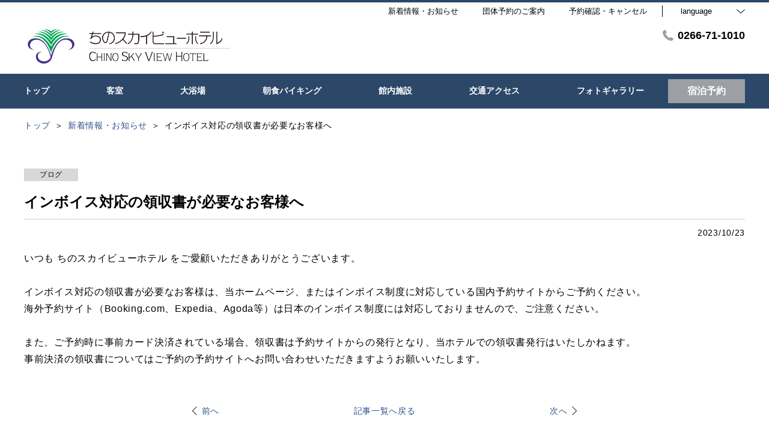

--- FILE ---
content_type: text/html; charset=utf-8
request_url: https://www.chino-skyview-hotel.jp/news/188399
body_size: 253543
content:
<!DOCTYPE html>
<html lang="ja">
<head prefix="og: http://ogp.me/ns# fb: http://ogp.me/ns/fb# article: http://ogp.me/ns/article#">
<meta charset="UTF-8">

  <!-- TODO -->
<meta name="viewport" content="width=device-width, user-scalable=0" />
<link href="https://cdn.r-corona.jp/prd.jln.r-corona.jp/assets/themes/css/base-fafd6bc1fd5184293123d9a826a089eafff4943f43f71ab2d667f4a6373add47.css" rel="stylesheet" /><link href="https://cdn.r-corona.jp/prd.jln.r-corona.jp/assets/themes/css/2/pc/type002031-20fb64ff58c1aadc6d2d1bc3d91ef2a230d0d1c7277bbb1a64e8898e299ea312.css" rel="stylesheet" /><meta content="telephone=no" name="format-detection" /><link rel="icon" type="image/x-icon" href="https://cdn.r-corona.jp/prd.jln.r-corona.jp/assets/site_files/ewfmt1gv/favicon.ico?v=1561593596" />
<script>(function(window){window.subdir = "";})(window);</script>


<meta content="index,follow" name="robots" />
<link href="https://www.chino-skyview-hotel.jp/news/188399" rel="canonical" />
<link href="https://www.chino-skyview-hotel.jp/news/188399" hreflang="ja" rel="alternate" /><link href="https://www.chino-skyview-hotel.jp/en/news/188399" hreflang="en" rel="alternate" /><link href="https://www.chino-skyview-hotel.jp/ko/news/188399" hreflang="ko" rel="alternate" /><link href="https://www.chino-skyview-hotel.jp/zh-tw/news/188399" hreflang="zh-tw" rel="alternate" /><link href="https://www.chino-skyview-hotel.jp/zh-cn/news/188399" hreflang="zh-cn" rel="alternate" />
<title>インボイス対応の領収書が必要なお客様へ | ちのスカイビューホテル</title><meta content="" name="description" /><meta content="インボイス対応の領収書が必要なお客様へ,ちのスカイビューホテル" name="keywords" /><meta content="ちのスカイビューホテル" property="og:site_name" /><meta content="インボイス対応の領収書が必要なお客様へ | ちのスカイビューホテル" property="og:title" /><meta content="article" property="og:type" /><meta content="https://www.chino-skyview-hotel.jp/news/188399" property="og:url" /><meta content="" property="og:image" />

  </head>
  <body>
  
<script>
window.isServerRender = true
window.IMAGE_PATHS = {"theme_img/b_noimg.png":"https://cdn.r-corona.jp/prd.jln.r-corona.jp/assets/theme_img/b_noimg-0ac4e93945150dc7908efe6c7ceeac750a4e8a3adbda72f70c63eb444c593823.png","theme_img/dummy_noimage_koi.png":"https://cdn.r-corona.jp/prd.jln.r-corona.jp/assets/theme_img/dummy_noimage_koi-d09c05b4680a4ab85aa48c783c34766d07d5175b1ee2d9f2270d2c33a17d1c06.png","theme_img/facebook.svg":"https://cdn.r-corona.jp/prd.jln.r-corona.jp/assets/theme_img/facebook-469bb84ea4e9a7e1db7b1526f086352bd7efe7ddd50f7a512f5db426d47b1bbd.svg","theme_img/google_translate.png":"https://cdn.r-corona.jp/prd.jln.r-corona.jp/assets/theme_img/google_translate-8baded1c471fa163c8305a787a86809188751fafcb731f6fe19a2651154689c8.png","theme_img/instagram.svg":"https://cdn.r-corona.jp/prd.jln.r-corona.jp/assets/theme_img/instagram-021ff1d165c795eee50aa5afe53c319c396a5ec9c806c582899e54435773a04f.svg","theme_img/jalannet.svg":"https://cdn.r-corona.jp/prd.jln.r-corona.jp/assets/theme_img/jalannet-07b2aa66375810fc061388f0989989ae32559d25c51f3105df5e8c001a80579a.svg","theme_img/main_visual.jpg":"https://cdn.r-corona.jp/prd.jln.r-corona.jp/assets/theme_img/main_visual-c33d9e77fd2785c2f631a8041dfeb66609ec3f3e7523b3c34ec6864ce8e314f2.jpg","theme_img/no_image.png":"https://cdn.r-corona.jp/prd.jln.r-corona.jp/assets/theme_img/no_image-c5e9c39c3e65ca6595a6abaff9e069c943ba86e24ffc0e78ee841e24225984ca.png","theme_img/noimage_slideshow.jpg":"https://cdn.r-corona.jp/prd.jln.r-corona.jp/assets/theme_img/noimage_slideshow-c33d9e77fd2785c2f631a8041dfeb66609ec3f3e7523b3c34ec6864ce8e314f2.jpg","theme_img/noimg.png":"https://cdn.r-corona.jp/prd.jln.r-corona.jp/assets/theme_img/noimg-7f4b9005302d29ace2e0b1e6c7782b19ccc095688c50c190b59c8365c978e614.png","theme_img/plus.png":"https://cdn.r-corona.jp/prd.jln.r-corona.jp/assets/theme_img/plus-f4f2d168860813a15537fc46137a8dcf948a236a16c2eda3ce076739f563fbbf.png","theme_img/twitter.svg":"https://cdn.r-corona.jp/prd.jln.r-corona.jp/assets/theme_img/twitter-e1b3d1fefcbd1b246a1b61ccf8c7d103f73ed636e745611f590dfd8b265dadb6.svg","theme_img/x.svg":"https://cdn.r-corona.jp/prd.jln.r-corona.jp/assets/theme_img/x-c10c3bb619312b6645d6337b3c32233978eb32d8a7c855aca641880db9384c7b.svg"}
window.image_path = function(p){ return window.IMAGE_PATHS[p] };
</script>

<div id="fb-root"></div>

<div id="render-container">
<div data-react-class="CoronaInternal.TemplateWrapper" data-react-props="{&quot;theme&quot;:2,&quot;top&quot;:&quot;002&quot;,&quot;dev&quot;:&quot;pc&quot;,&quot;defaultTemplate&quot;:&quot;/news/:id&quot;,&quot;data&quot;:{&quot;seo_title&quot;:&quot;【公式】ちのスカイビューホテル&quot;,&quot;pages&quot;:[{&quot;title&quot;:&quot;トップ&quot;,&quot;path&quot;:&quot;/&quot;,&quot;status&quot;:true,&quot;page_type&quot;:0,&quot;page_order&quot;:1,&quot;unpublished_at&quot;:0,&quot;id&quot;:1042867,&quot;order&quot;:1,&quot;url&quot;:{&quot;url&quot;:&quot;/&quot;,&quot;url_type&quot;:&quot;internal&quot;}},{&quot;title&quot;:&quot;客室&quot;,&quot;path&quot;:&quot;/room&quot;,&quot;status&quot;:true,&quot;page_type&quot;:0,&quot;page_order&quot;:2,&quot;unpublished_at&quot;:0,&quot;id&quot;:1042868,&quot;order&quot;:2,&quot;url&quot;:{&quot;url&quot;:&quot;/room&quot;,&quot;url_type&quot;:&quot;internal&quot;}},{&quot;title&quot;:&quot;大浴場&quot;,&quot;path&quot;:&quot;/hot_spring&quot;,&quot;status&quot;:true,&quot;page_type&quot;:0,&quot;page_order&quot;:7,&quot;unpublished_at&quot;:0,&quot;id&quot;:1042869,&quot;order&quot;:3,&quot;url&quot;:{&quot;url&quot;:&quot;/hot_spring&quot;,&quot;url_type&quot;:&quot;internal&quot;}},{&quot;title&quot;:&quot;朝食バイキング&quot;,&quot;path&quot;:&quot;/food&quot;,&quot;status&quot;:true,&quot;page_type&quot;:0,&quot;page_order&quot;:3,&quot;unpublished_at&quot;:0,&quot;id&quot;:1042870,&quot;order&quot;:4,&quot;url&quot;:{&quot;url&quot;:&quot;/food&quot;,&quot;url_type&quot;:&quot;internal&quot;}},{&quot;title&quot;:&quot;館内施設&quot;,&quot;path&quot;:&quot;/facility&quot;,&quot;status&quot;:true,&quot;page_type&quot;:0,&quot;page_order&quot;:6,&quot;unpublished_at&quot;:0,&quot;id&quot;:1042871,&quot;order&quot;:5,&quot;url&quot;:{&quot;url&quot;:&quot;/facility&quot;,&quot;url_type&quot;:&quot;internal&quot;}},{&quot;title&quot;:&quot;交通アクセス&quot;,&quot;path&quot;:&quot;/access&quot;,&quot;status&quot;:true,&quot;page_type&quot;:0,&quot;page_order&quot;:12,&quot;unpublished_at&quot;:0,&quot;id&quot;:1042872,&quot;order&quot;:6,&quot;url&quot;:{&quot;url&quot;:&quot;/access&quot;,&quot;url_type&quot;:&quot;internal&quot;}},{&quot;title&quot;:&quot;フォトギャラリー&quot;,&quot;path&quot;:&quot;/gallery&quot;,&quot;status&quot;:true,&quot;page_type&quot;:0,&quot;page_order&quot;:13,&quot;unpublished_at&quot;:0,&quot;id&quot;:1042873,&quot;order&quot;:7,&quot;url&quot;:{&quot;url&quot;:&quot;/gallery&quot;,&quot;url_type&quot;:&quot;internal&quot;}},{&quot;title&quot;:&quot;新着情報・お知らせ&quot;,&quot;path&quot;:&quot;/news&quot;,&quot;status&quot;:true,&quot;page_type&quot;:0,&quot;page_order&quot;:16,&quot;unpublished_at&quot;:0,&quot;id&quot;:1042874,&quot;order&quot;:8,&quot;url&quot;:{&quot;url&quot;:&quot;/news&quot;,&quot;url_type&quot;:&quot;internal&quot;}},{&quot;title&quot;:&quot;団体予約のご案内&quot;,&quot;path&quot;:&quot;/page1&quot;,&quot;status&quot;:true,&quot;page_type&quot;:1,&quot;data_id&quot;:1032764,&quot;page_order&quot;:17,&quot;unpublished_at&quot;:1617156363,&quot;id&quot;:1042875,&quot;order&quot;:9,&quot;url&quot;:{&quot;url&quot;:&quot;/page1&quot;,&quot;url_type&quot;:&quot;internal&quot;}},{&quot;title&quot;:&quot;レストラン&quot;,&quot;path&quot;:&quot;/restaurant&quot;,&quot;status&quot;:false,&quot;page_type&quot;:0,&quot;page_order&quot;:4,&quot;unpublished_at&quot;:0,&quot;id&quot;:1042876,&quot;order&quot;:10,&quot;url&quot;:{&quot;url&quot;:&quot;/restaurant&quot;,&quot;url_type&quot;:&quot;internal&quot;}},{&quot;title&quot;:&quot;スパ・エステ&quot;,&quot;path&quot;:&quot;/spa&quot;,&quot;status&quot;:false,&quot;page_type&quot;:0,&quot;page_order&quot;:5,&quot;unpublished_at&quot;:0,&quot;id&quot;:1042877,&quot;order&quot;:11,&quot;url&quot;:{&quot;url&quot;:&quot;/spa&quot;,&quot;url_type&quot;:&quot;internal&quot;}},{&quot;title&quot;:&quot;過ごし方&quot;,&quot;path&quot;:&quot;/stay&quot;,&quot;status&quot;:false,&quot;page_type&quot;:0,&quot;page_order&quot;:8,&quot;unpublished_at&quot;:0,&quot;id&quot;:1042878,&quot;order&quot;:12,&quot;url&quot;:{&quot;url&quot;:&quot;/stay&quot;,&quot;url_type&quot;:&quot;internal&quot;}},{&quot;title&quot;:&quot;会社概要&quot;,&quot;path&quot;:&quot;/about&quot;,&quot;status&quot;:false,&quot;page_type&quot;:0,&quot;page_order&quot;:9,&quot;unpublished_at&quot;:0,&quot;id&quot;:1042879,&quot;order&quot;:13,&quot;url&quot;:{&quot;url&quot;:&quot;/about&quot;,&quot;url_type&quot;:&quot;internal&quot;}},{&quot;title&quot;:&quot;採用情報&quot;,&quot;path&quot;:&quot;/recruit&quot;,&quot;status&quot;:false,&quot;page_type&quot;:0,&quot;page_order&quot;:10,&quot;unpublished_at&quot;:0,&quot;id&quot;:1042880,&quot;order&quot;:14,&quot;url&quot;:{&quot;url&quot;:&quot;/recruit&quot;,&quot;url_type&quot;:&quot;internal&quot;}},{&quot;title&quot;:&quot;宿泊プラン&quot;,&quot;path&quot;:&quot;/plan&quot;,&quot;status&quot;:false,&quot;page_type&quot;:0,&quot;page_order&quot;:11,&quot;unpublished_at&quot;:0,&quot;id&quot;:1042881,&quot;order&quot;:15,&quot;url&quot;:{&quot;url&quot;:&quot;/plan&quot;,&quot;url_type&quot;:&quot;internal&quot;}},{&quot;title&quot;:&quot;クチコミ&quot;,&quot;path&quot;:&quot;/review&quot;,&quot;status&quot;:false,&quot;page_type&quot;:0,&quot;page_order&quot;:14,&quot;unpublished_at&quot;:0,&quot;id&quot;:1042882,&quot;order&quot;:16,&quot;url&quot;:{&quot;url&quot;:&quot;/review&quot;,&quot;url_type&quot;:&quot;internal&quot;}},{&quot;title&quot;:&quot;よくあるお問合せ&quot;,&quot;path&quot;:&quot;/faq&quot;,&quot;status&quot;:false,&quot;page_type&quot;:0,&quot;page_order&quot;:15,&quot;unpublished_at&quot;:0,&quot;id&quot;:1042883,&quot;order&quot;:17,&quot;url&quot;:{&quot;url&quot;:&quot;/faq&quot;,&quot;url_type&quot;:&quot;internal&quot;}}],&quot;chat_ai&quot;:{&quot;title&quot;:&quot;チャットでAIに質問&quot;,&quot;desc&quot;:&quot;あなたの質問に宿・ホテルに代わってお答えするちょっと賢いAIコンシェルジュです。&quot;,&quot;display&quot;:true},&quot;navigation&quot;:[{&quot;title&quot;:&quot;トップ&quot;,&quot;url&quot;:{&quot;url&quot;:&quot;/&quot;,&quot;url_type&quot;:&quot;internal&quot;},&quot;id&quot;:647833,&quot;order&quot;:1},{&quot;title&quot;:&quot;客室&quot;,&quot;url&quot;:{&quot;url&quot;:&quot;/room&quot;,&quot;url_type&quot;:&quot;internal&quot;},&quot;id&quot;:648241,&quot;order&quot;:2},{&quot;title&quot;:&quot;大浴場&quot;,&quot;url&quot;:{&quot;url&quot;:&quot;/hot_spring&quot;,&quot;url_type&quot;:&quot;internal&quot;},&quot;id&quot;:648242,&quot;order&quot;:3},{&quot;title&quot;:&quot;朝食バイキング&quot;,&quot;url&quot;:{&quot;url&quot;:&quot;/food&quot;,&quot;url_type&quot;:&quot;internal&quot;},&quot;id&quot;:648243,&quot;order&quot;:4},{&quot;title&quot;:&quot;館内施設&quot;,&quot;url&quot;:{&quot;url&quot;:&quot;/facility&quot;,&quot;url_type&quot;:&quot;internal&quot;},&quot;id&quot;:648244,&quot;order&quot;:5},{&quot;title&quot;:&quot;交通アクセス&quot;,&quot;url&quot;:{&quot;url&quot;:&quot;/access&quot;,&quot;url_type&quot;:&quot;internal&quot;},&quot;id&quot;:648245,&quot;order&quot;:6},{&quot;title&quot;:&quot;フォトギャラリー&quot;,&quot;url&quot;:{&quot;url&quot;:&quot;/gallery&quot;,&quot;url_type&quot;:&quot;internal&quot;},&quot;id&quot;:648246,&quot;order&quot;:7}],&quot;sub_navi&quot;:[{&quot;title&quot;:&quot;新着情報・お知らせ&quot;,&quot;url&quot;:{&quot;url&quot;:&quot;/news&quot;,&quot;url_type&quot;:&quot;internal&quot;},&quot;id&quot;:932731,&quot;order&quot;:1},{&quot;title&quot;:&quot;団体予約のご案内&quot;,&quot;url&quot;:{&quot;url&quot;:&quot;/page1&quot;,&quot;url_type&quot;:&quot;internal&quot;},&quot;id&quot;:1042884,&quot;order&quot;:2}],&quot;logo_data&quot;:{&quot;horizontal_logo&quot;:{&quot;id&quot;:449765,&quot;category&quot;:&quot;upload&quot;,&quot;url_prefix&quot;:&quot;https://cdn.r-corona.jp/prd.jln.r-corona.jp/assets/site_files/ewfmt1gv/449765/gsau&quot;,&quot;ext&quot;:&quot;png&quot;,&quot;width&quot;:2526,&quot;height&quot;:531,&quot;jln_caption&quot;:&quot;&quot;,&quot;jln_id&quot;:null},&quot;title&quot;:&quot;ちのスカイビューホテル&quot;,&quot;vertical_logo&quot;:null},&quot;tel&quot;:&quot;0266-71-1010&quot;,&quot;reserved_text&quot;:&quot;予約確認・キャンセル&quot;,&quot;footer_contact&quot;:{&quot;title&quot;:&quot;ちのスカイビューホテル&quot;,&quot;zip&quot;:&quot;391-0002&quot;,&quot;address&quot;:&quot;長野県茅野市塚原2-16-7-1&quot;,&quot;tel&quot;:&quot;0266-71-1010&quot;,&quot;fax&quot;:&quot;0266-71-1080&quot;},&quot;icon_urls&quot;:{&quot;facebook_url&quot;:null,&quot;instagram_url&quot;:null,&quot;twitter_url&quot;:null,&quot;jln_url&quot;:null},&quot;copy&quot;:null,&quot;footer_links1&quot;:[{&quot;title&quot;:&quot;新着情報・お知らせ&quot;,&quot;url&quot;:{&quot;url&quot;:&quot;/news&quot;,&quot;url_type&quot;:&quot;internal&quot;},&quot;id&quot;:1201631,&quot;order&quot;:1},{&quot;title&quot;:&quot;宿泊予約&quot;,&quot;url&quot;:{&quot;url&quot;:&quot;/hw/hwp3100/hww3101.do?yadNo=367592&quot;,&quot;url_type&quot;:&quot;hpds&quot;},&quot;id&quot;:1201640,&quot;order&quot;:2},{&quot;title&quot;:&quot;団体予約のご案内&quot;,&quot;url&quot;:{&quot;url&quot;:&quot;/page1&quot;,&quot;url_type&quot;:&quot;internal&quot;},&quot;id&quot;:1201632,&quot;order&quot;:3}],&quot;footer_links2&quot;:[{&quot;title&quot;:&quot;客室&quot;,&quot;url&quot;:{&quot;url&quot;:&quot;/room&quot;,&quot;url_type&quot;:&quot;internal&quot;},&quot;id&quot;:1201633,&quot;order&quot;:1},{&quot;title&quot;:&quot;大浴場&quot;,&quot;url&quot;:{&quot;url&quot;:&quot;/hot_spring&quot;,&quot;url_type&quot;:&quot;internal&quot;},&quot;id&quot;:1201634,&quot;order&quot;:2},{&quot;title&quot;:&quot;朝食バイキング&quot;,&quot;url&quot;:{&quot;url&quot;:&quot;/food&quot;,&quot;url_type&quot;:&quot;internal&quot;},&quot;id&quot;:1201635,&quot;order&quot;:3}],&quot;footer_links3&quot;:[{&quot;title&quot;:&quot;館内施設&quot;,&quot;url&quot;:{&quot;url&quot;:&quot;/facility&quot;,&quot;url_type&quot;:&quot;internal&quot;},&quot;id&quot;:1201636,&quot;order&quot;:1},{&quot;title&quot;:&quot;交通アクセス&quot;,&quot;url&quot;:{&quot;url&quot;:&quot;/access&quot;,&quot;url_type&quot;:&quot;internal&quot;},&quot;id&quot;:1201637,&quot;order&quot;:2},{&quot;title&quot;:&quot;フォトギャラリー&quot;,&quot;url&quot;:{&quot;url&quot;:&quot;/gallery&quot;,&quot;url_type&quot;:&quot;internal&quot;},&quot;id&quot;:1201638,&quot;order&quot;:3}],&quot;footer_links4&quot;:[{&quot;title&quot;:&quot;プライバシーポリシー&quot;,&quot;url&quot;:{&quot;url&quot;:&quot;/agreement/privacy&quot;,&quot;url_type&quot;:&quot;internal&quot;},&quot;id&quot;:1003357,&quot;order&quot;:1},{&quot;title&quot;:&quot;トップ&quot;,&quot;url&quot;:{&quot;url&quot;:&quot;/&quot;,&quot;url_type&quot;:&quot;internal&quot;},&quot;id&quot;:1201641,&quot;order&quot;:2}],&quot;top_caution&quot;:{&quot;url&quot;:null},&quot;top_slide_show&quot;:[{&quot;image&quot;:{&quot;id&quot;:449456,&quot;category&quot;:&quot;upload&quot;,&quot;url_prefix&quot;:&quot;https://cdn.r-corona.jp/prd.jln.r-corona.jp/assets/site_files/ewfmt1gv/449456/5an2&quot;,&quot;ext&quot;:&quot;jpg&quot;,&quot;width&quot;:1200,&quot;height&quot;:450,&quot;jln_caption&quot;:&quot;&quot;,&quot;jln_id&quot;:null},&quot;id&quot;:653671,&quot;order&quot;:1},{&quot;image&quot;:{&quot;id&quot;:449453,&quot;category&quot;:&quot;upload&quot;,&quot;url_prefix&quot;:&quot;https://cdn.r-corona.jp/prd.jln.r-corona.jp/assets/site_files/ewfmt1gv/449453/to6u&quot;,&quot;ext&quot;:&quot;jpg&quot;,&quot;width&quot;:1200,&quot;height&quot;:450,&quot;jln_caption&quot;:&quot;&quot;,&quot;jln_id&quot;:null},&quot;id&quot;:653666,&quot;order&quot;:2},{&quot;image&quot;:{&quot;id&quot;:449452,&quot;category&quot;:&quot;upload&quot;,&quot;url_prefix&quot;:&quot;https://cdn.r-corona.jp/prd.jln.r-corona.jp/assets/site_files/ewfmt1gv/449452/umrf&quot;,&quot;ext&quot;:&quot;jpg&quot;,&quot;width&quot;:1200,&quot;height&quot;:450,&quot;jln_caption&quot;:&quot;&quot;,&quot;jln_id&quot;:null},&quot;id&quot;:653667,&quot;order&quot;:3},{&quot;image&quot;:{&quot;id&quot;:449451,&quot;category&quot;:&quot;upload&quot;,&quot;url_prefix&quot;:&quot;https://cdn.r-corona.jp/prd.jln.r-corona.jp/assets/site_files/ewfmt1gv/449451/hstg&quot;,&quot;ext&quot;:&quot;jpg&quot;,&quot;width&quot;:1200,&quot;height&quot;:450,&quot;jln_caption&quot;:&quot;&quot;,&quot;jln_id&quot;:null},&quot;id&quot;:653668,&quot;order&quot;:4},{&quot;image&quot;:{&quot;id&quot;:449454,&quot;category&quot;:&quot;upload&quot;,&quot;url_prefix&quot;:&quot;https://cdn.r-corona.jp/prd.jln.r-corona.jp/assets/site_files/ewfmt1gv/449454/lnz9&quot;,&quot;ext&quot;:&quot;jpg&quot;,&quot;width&quot;:1200,&quot;height&quot;:450,&quot;jln_caption&quot;:&quot;&quot;,&quot;jln_id&quot;:null},&quot;id&quot;:653670,&quot;order&quot;:5}],&quot;top_image_caption&quot;:null,&quot;top_main_title&quot;:&quot;ちのスカイビューホテルへようこそ&quot;,&quot;top_main_desc&quot;:&quot;蓼科の玄関口。\nJR茅野駅より、徒歩10分（約700m）。\n\n種類豊富な朝食バイキングや充実のサービスが好評のホテルです。\n\n全室Wi-Fi完備。\nビジネスにお勧めのシングルルームから、グループ、ファミリーにお勧めの和室、和洋室、コネクティングルームなど、ルームタイプも多数ご用意。\n男女別大浴場を完備、貸切無料の家族風呂もございます。\n朝食バイキングは、和洋豊富で充実の品揃え。\n\n駐車場完備で、諏訪・蓼科・車山高原にもアクセス抜群！\n観光に、ビジネスに、皆様のご利用をお待ちしております。&quot;,&quot;top_search_display&quot;:true,&quot;top_menus_layout&quot;:&quot;1&quot;,&quot;top_key_visuals_layout&quot;:&quot;1&quot;,&quot;top_search_layout&quot;:&quot;1&quot;,&quot;top_old_reserved&quot;:{},&quot;top_rel_contents&quot;:[{&quot;title&quot;:&quot;お知らせ&quot;,&quot;item_id&quot;:&quot;/news&quot;,&quot;link_label&quot;:&quot;お知らせページへ&quot;,&quot;id&quot;:1201625,&quot;order&quot;:1,&quot;url&quot;:{&quot;url&quot;:&quot;/news&quot;,&quot;url_type&quot;:&quot;internal&quot;}},{&quot;title&quot;:&quot;客室のご案内&quot;,&quot;item_id&quot;:&quot;/room&quot;,&quot;link_label&quot;:&quot;客室ページへ&quot;,&quot;id&quot;:648048,&quot;order&quot;:2,&quot;url&quot;:{&quot;url&quot;:&quot;/room&quot;,&quot;url_type&quot;:&quot;internal&quot;}},{&quot;title&quot;:&quot;大浴場のご案内&quot;,&quot;item_id&quot;:&quot;/hot_spring&quot;,&quot;link_label&quot;:&quot;大浴場ページへ&quot;,&quot;id&quot;:648128,&quot;order&quot;:3,&quot;url&quot;:{&quot;url&quot;:&quot;/hot_spring&quot;,&quot;url_type&quot;:&quot;internal&quot;}},{&quot;title&quot;:&quot;朝食バイキングのご案内&quot;,&quot;item_id&quot;:&quot;/food&quot;,&quot;link_label&quot;:&quot;朝食バイキングページへ&quot;,&quot;id&quot;:648209,&quot;order&quot;:4,&quot;url&quot;:{&quot;url&quot;:&quot;/food&quot;,&quot;url_type&quot;:&quot;internal&quot;}},{&quot;title&quot;:&quot;館内施設のご案内&quot;,&quot;item_id&quot;:&quot;/facility&quot;,&quot;link_label&quot;:&quot;館内施設ページへ&quot;,&quot;id&quot;:648240,&quot;order&quot;:5,&quot;url&quot;:{&quot;url&quot;:&quot;/facility&quot;,&quot;url_type&quot;:&quot;internal&quot;}},{&quot;title&quot;:&quot;交通アクセス&quot;,&quot;item_id&quot;:&quot;/access&quot;,&quot;link_label&quot;:&quot;交通アクセスページへ&quot;,&quot;id&quot;:648162,&quot;order&quot;:6,&quot;url&quot;:{&quot;url&quot;:&quot;/access&quot;,&quot;url_type&quot;:&quot;internal&quot;}}],&quot;top_free_contents&quot;:[],&quot;top_reserved_title&quot;:&quot;ご予約・お問い合わせ&quot;,&quot;top_reserved_desc&quot;:&quot;ご不明な点はお問い合わせください。&quot;,&quot;top_reserved_tel&quot;:{&quot;tel&quot;:&quot;0266-71-1010&quot;,&quot;time&quot;:&quot;弊ホテルでは反社会的勢力に該当する方のご利用はお断りしております。&quot;},&quot;mail&quot;:null,&quot;banners&quot;:[],&quot;top_links1&quot;:[],&quot;top_links2&quot;:[],&quot;top_links3&quot;:[],&quot;top_links4&quot;:[],&quot;top_upper_free_contents&quot;:[{&quot;title&quot;:&quot;ご案内&quot;,&quot;id&quot;:1421059,&quot;order&quot;:1,&quot;contents&quot;:[{&quot;title&quot;:&quot;インボイス対応の領収書が必要なお客様へ&quot;,&quot;image&quot;:{&quot;id&quot;:448396,&quot;category&quot;:&quot;jln_7&quot;,&quot;url_prefix&quot;:&quot;https://cdn.r-corona.jp/prd.jln.r-corona.jp/assets/site_files/ewfmt1gv/448396/t0up&quot;,&quot;ext&quot;:&quot;jpg&quot;,&quot;width&quot;:1200,&quot;height&quot;:900,&quot;jln_caption&quot;:&quot;【外観】ちのスカイビューホテルへようこそ&quot;,&quot;jln_id&quot;:&quot;Y367592345&quot;},&quot;desc&quot;:&quot;いつも ちのスカイビューホテル をご愛顧いただきありがとうございます。\n\nインボイス対応の領収書が必要なお客様は、当ホームページ、またはインボイス制度に対応している国内予約サイトからご予約ください。\n海外予約サイト（Booking.com、Expedia、Agoda等）は日本のインボイス制度には対応しておりませんので、ご注意ください。\n\nまた、ご予約時に事前カード決済されている場合、領収書は予約サイトからの発行となり、当ホテルでの領収書発行はいたしかねます。\n事前決済の領収書についてはご予約の予約サイトへお問い合わせいただきますようお願いいたします。&quot;,&quot;url&quot;:{},&quot;id&quot;:1421061,&quot;order&quot;:1}],&quot;links&quot;:[]},{&quot;title&quot;:&quot;感染予防対策について&quot;,&quot;id&quot;:788114,&quot;order&quot;:2,&quot;contents&quot;:[{&quot;title&quot;:&quot;安心安全なご利用のために、感染対策を実施しております。&quot;,&quot;image&quot;:{&quot;id&quot;:592018,&quot;category&quot;:&quot;upload&quot;,&quot;url_prefix&quot;:&quot;https://cdn.r-corona.jp/prd.jln.r-corona.jp/assets/site_files/ewfmt1gv/592018/7gw9&quot;,&quot;ext&quot;:&quot;jpg&quot;,&quot;width&quot;:1200,&quot;height&quot;:900,&quot;jln_caption&quot;:&quot;&quot;,&quot;jln_id&quot;:null},&quot;desc&quot;:&quot;・入口に非接触自動検温機を設置\n・フロントにオゾン殺菌機を設置\n・フロントに飛沫防止アクリル板の設置\n・館内各所に消毒液を設置（フロント、レストラン、エレベーター各階、共用トイレなど）\n・共用スペースの消毒（エレベーター、フロント、自販機など）\n・客室の通常清掃に加え、消毒を入念に実施\n・リモコン類へのカバー掛け\n・従業員の健康管理（検温・体調観察）・手洗い・消毒の徹底\n\nご不便をお掛けする場合がございますが、感染防止のため、ご理解、ご協力を賜りますよう何卒お願い申し上げます。&quot;,&quot;url&quot;:{},&quot;id&quot;:828036,&quot;order&quot;:1},{&quot;title&quot;:&quot;朝食会場でも、感染対策にご協力をお願いいたします。&quot;,&quot;image&quot;:{&quot;id&quot;:806262,&quot;category&quot;:&quot;jln_4&quot;,&quot;url_prefix&quot;:&quot;https://cdn.r-corona.jp/prd.jln.r-corona.jp/assets/site_files/ewfmt1gv/806262/dksz&quot;,&quot;ext&quot;:&quot;jpg&quot;,&quot;width&quot;:2400,&quot;height&quot;:1800,&quot;jln_caption&quot;:&quot;朝食会場にマスクケースをご用意しております。お食事の際どうぞご利用ください。&quot;,&quot;jln_id&quot;:&quot;Y367592377&quot;},&quot;desc&quot;:&quot;・入口に消毒液を設置しております。手指消毒にご協力をお願いいたします。\n・朝食バイキングご利用の際、衛生手袋のご使用にご協力をお願いいたします。\n・テーブルにアクリル板を設置しております。\n・マスクケースをご用意しております。お食事の際どうぞご利用ください。&quot;,&quot;url&quot;:{},&quot;id&quot;:1211437,&quot;order&quot;:2},{&quot;title&quot;:&quot;携帯用消毒液をご用意しております。&quot;,&quot;image&quot;:{&quot;id&quot;:805056,&quot;category&quot;:&quot;jln_2&quot;,&quot;url_prefix&quot;:&quot;https://cdn.r-corona.jp/prd.jln.r-corona.jp/assets/site_files/ewfmt1gv/805056/fuov&quot;,&quot;ext&quot;:&quot;jpg&quot;,&quot;width&quot;:2400,&quot;height&quot;:1800,&quot;jln_caption&quot;:&quot;袋入りの消毒液をご用意しております。&quot;,&quot;jln_id&quot;:&quot;Y367592376&quot;},&quot;desc&quot;:&quot;お部屋やフロントに、袋入りの携帯用消毒液をご用意しております。\n気軽に持ち歩き可能な消毒液です。\nどうぞご利用ください。&quot;,&quot;url&quot;:{},&quot;id&quot;:1211373,&quot;order&quot;:3}],&quot;links&quot;:[]}],&quot;dish_image&quot;:{&quot;image&quot;:{&quot;id&quot;:449451,&quot;category&quot;:&quot;upload&quot;,&quot;url_prefix&quot;:&quot;https://cdn.r-corona.jp/prd.jln.r-corona.jp/assets/site_files/ewfmt1gv/449451/hstg&quot;,&quot;ext&quot;:&quot;jpg&quot;,&quot;width&quot;:1200,&quot;height&quot;:450,&quot;jln_caption&quot;:&quot;&quot;,&quot;jln_id&quot;:null}},&quot;dish_main_title&quot;:null,&quot;dish_main_desc&quot;:null,&quot;dishes_title&quot;:&quot;朝食バイキングのご案内&quot;,&quot;dishes_desc&quot;:&quot;種類豊富な和洋バイキングをご用意。\nメインは日替わり。\n朝からしっかりお召し上がりいただき、お仕事に観光にお出掛けください。\n&quot;,&quot;dishes&quot;:[{&quot;title&quot;:&quot;朝食バイキング&quot;,&quot;desc&quot;:&quot;営業時間：7:00～9:00\n料金：1,100円（税込。チェックイン時にお申込みください。）\n\n和洋豊富なバイキングをご用意。\n「おふくろの味」とリピーターの方に好評の女将手作り惣菜も並びます。&quot;,&quot;url&quot;:{},&quot;id&quot;:648173,&quot;order&quot;:1,&quot;menus&quot;:[],&quot;links&quot;:[],&quot;images&quot;:[{&quot;image&quot;:{&quot;id&quot;:448265,&quot;category&quot;:&quot;jln_4&quot;,&quot;url_prefix&quot;:&quot;https://cdn.r-corona.jp/prd.jln.r-corona.jp/assets/site_files/ewfmt1gv/448265/sp3w&quot;,&quot;ext&quot;:&quot;jpg&quot;,&quot;width&quot;:1200,&quot;height&quot;:900,&quot;jln_caption&quot;:&quot;【朝食バイキング】和洋種類豊富で、連泊でも飽きない楽しさ！&quot;,&quot;jln_id&quot;:&quot;Y367592274&quot;},&quot;caption&quot;:&quot;【朝食バイキング】和洋の種類豊富で連泊のご利用でも飽きない楽しさ！&quot;,&quot;id&quot;:653655,&quot;order&quot;:1},{&quot;image&quot;:{&quot;id&quot;:448255,&quot;category&quot;:&quot;jln_4&quot;,&quot;url_prefix&quot;:&quot;https://cdn.r-corona.jp/prd.jln.r-corona.jp/assets/site_files/ewfmt1gv/448255/iwcb&quot;,&quot;ext&quot;:&quot;jpg&quot;,&quot;width&quot;:1200,&quot;height&quot;:900,&quot;jln_caption&quot;:&quot;【朝食バイキング】メインは日替わりでご用意。一例：ローストビーフ&quot;,&quot;jln_id&quot;:&quot;Y367592262&quot;},&quot;caption&quot;:&quot;【朝食バイキング】メインは日替わりでご用意。※写真はローストビーフになります&quot;,&quot;id&quot;:653665,&quot;order&quot;:2},{&quot;image&quot;:{&quot;id&quot;:448264,&quot;category&quot;:&quot;jln_4&quot;,&quot;url_prefix&quot;:&quot;https://cdn.r-corona.jp/prd.jln.r-corona.jp/assets/site_files/ewfmt1gv/448264/zexz&quot;,&quot;ext&quot;:&quot;jpg&quot;,&quot;width&quot;:1200,&quot;height&quot;:900,&quot;jln_caption&quot;:&quot;【朝食バイキング】洋食イメージ&quot;,&quot;jln_id&quot;:&quot;Y367592273&quot;},&quot;caption&quot;:&quot;【朝食バイキング】洋食派の方におくる盛り付けイメージ。お好きなものをお好きなだけ。&quot;,&quot;id&quot;:653654,&quot;order&quot;:3},{&quot;image&quot;:{&quot;id&quot;:448256,&quot;category&quot;:&quot;jln_4&quot;,&quot;url_prefix&quot;:&quot;https://cdn.r-corona.jp/prd.jln.r-corona.jp/assets/site_files/ewfmt1gv/448256/bbp4&quot;,&quot;ext&quot;:&quot;jpg&quot;,&quot;width&quot;:1200,&quot;height&quot;:900,&quot;jln_caption&quot;:&quot;【朝食バイキング】温かい定番料理も並びます&quot;,&quot;jln_id&quot;:&quot;Y367592264&quot;},&quot;caption&quot;:&quot;【朝食バイキング】温かい定番料理も並びます&quot;,&quot;id&quot;:653646,&quot;order&quot;:4},{&quot;image&quot;:{&quot;id&quot;:448261,&quot;category&quot;:&quot;jln_4&quot;,&quot;url_prefix&quot;:&quot;https://cdn.r-corona.jp/prd.jln.r-corona.jp/assets/site_files/ewfmt1gv/448261/l28k&quot;,&quot;ext&quot;:&quot;jpg&quot;,&quot;width&quot;:1200,&quot;height&quot;:900,&quot;jln_caption&quot;:&quot;【朝食バイキング】パン派の方に、トーストもございます&quot;,&quot;jln_id&quot;:&quot;Y367592270&quot;},&quot;caption&quot;:&quot;【朝食バイキング】パン派の方には、トーストもご用意ございます&quot;,&quot;id&quot;:653651,&quot;order&quot;:5},{&quot;image&quot;:{&quot;id&quot;:448258,&quot;category&quot;:&quot;jln_4&quot;,&quot;url_prefix&quot;:&quot;https://cdn.r-corona.jp/prd.jln.r-corona.jp/assets/site_files/ewfmt1gv/448258/l58i&quot;,&quot;ext&quot;:&quot;jpg&quot;,&quot;width&quot;:1200,&quot;height&quot;:900,&quot;jln_caption&quot;:&quot;【朝食バイキング】フルーツイメージ。食後にさっぱりと&quot;,&quot;jln_id&quot;:&quot;Y367592266&quot;},&quot;caption&quot;:&quot;【朝食バイキング】フルーツイメージ。食後はさっぱりと&quot;,&quot;id&quot;:653648,&quot;order&quot;:6},{&quot;image&quot;:{&quot;id&quot;:448263,&quot;category&quot;:&quot;jln_4&quot;,&quot;url_prefix&quot;:&quot;https://cdn.r-corona.jp/prd.jln.r-corona.jp/assets/site_files/ewfmt1gv/448263/o9tf&quot;,&quot;ext&quot;:&quot;jpg&quot;,&quot;width&quot;:1200,&quot;height&quot;:900,&quot;jln_caption&quot;:&quot;【朝食バイキング】和食イメージ&quot;,&quot;jln_id&quot;:&quot;Y367592272&quot;},&quot;caption&quot;:&quot;【朝食バイキング】和食派の方におくる盛り付けイメージ。お好きなものをお好きなだけ。&quot;,&quot;id&quot;:653653,&quot;order&quot;:7},{&quot;image&quot;:{&quot;id&quot;:448254,&quot;category&quot;:&quot;jln_4&quot;,&quot;url_prefix&quot;:&quot;https://cdn.r-corona.jp/prd.jln.r-corona.jp/assets/site_files/ewfmt1gv/448254/s006&quot;,&quot;ext&quot;:&quot;jpg&quot;,&quot;width&quot;:1200,&quot;height&quot;:900,&quot;jln_caption&quot;:&quot;【朝食バイキング】メインは日替わりでご用意。一例：刺身盛り&quot;,&quot;jln_id&quot;:&quot;Y367592261&quot;},&quot;caption&quot;:&quot;【朝食バイキング】メインは日替わりでご用意。※写真は刺身盛りになります&quot;,&quot;id&quot;:653664,&quot;order&quot;:8},{&quot;image&quot;:{&quot;id&quot;:448627,&quot;category&quot;:&quot;jln_4&quot;,&quot;url_prefix&quot;:&quot;https://cdn.r-corona.jp/prd.jln.r-corona.jp/assets/site_files/ewfmt1gv/448627/z9ru&quot;,&quot;ext&quot;:&quot;jpg&quot;,&quot;width&quot;:1200,&quot;height&quot;:900,&quot;jln_caption&quot;:&quot;【朝食バイキング】信州そば。朝からツルっとお召し上がりください&quot;,&quot;jln_id&quot;:&quot;Y367592263&quot;},&quot;caption&quot;:&quot;【朝食バイキング】信州そば。朝からツルっとお召し上がりください&quot;,&quot;id&quot;:653659,&quot;order&quot;:9},{&quot;image&quot;:{&quot;id&quot;:448257,&quot;category&quot;:&quot;jln_4&quot;,&quot;url_prefix&quot;:&quot;https://cdn.r-corona.jp/prd.jln.r-corona.jp/assets/site_files/ewfmt1gv/448257/buyf&quot;,&quot;ext&quot;:&quot;jpg&quot;,&quot;width&quot;:1200,&quot;height&quot;:900,&quot;jln_caption&quot;:&quot;【朝食バイキング】朝からお腹いっぱいに！たくさんお召し上がりください&quot;,&quot;jln_id&quot;:&quot;Y367592265&quot;},&quot;caption&quot;:&quot;【朝食バイキング】朝からお腹いっぱいに！沢山お召し上がりください&quot;,&quot;id&quot;:653647,&quot;order&quot;:10},{&quot;image&quot;:{&quot;id&quot;:448253,&quot;category&quot;:&quot;jln_4&quot;,&quot;url_prefix&quot;:&quot;https://cdn.r-corona.jp/prd.jln.r-corona.jp/assets/site_files/ewfmt1gv/448253/wfm2&quot;,&quot;ext&quot;:&quot;jpg&quot;,&quot;width&quot;:1200,&quot;height&quot;:900,&quot;jln_caption&quot;:&quot;【朝食バイキング】メインは日替わりでご用意。一例：冷しゃぶ&quot;,&quot;jln_id&quot;:&quot;Y367592260&quot;},&quot;caption&quot;:&quot;【朝食バイキング】メインは日替わりでご用意。※写真は冷しゃぶになります&quot;,&quot;id&quot;:653663,&quot;order&quot;:11},{&quot;image&quot;:{&quot;id&quot;:448628,&quot;category&quot;:&quot;jln_4&quot;,&quot;url_prefix&quot;:&quot;https://cdn.r-corona.jp/prd.jln.r-corona.jp/assets/site_files/ewfmt1gv/448628/jtel&quot;,&quot;ext&quot;:&quot;jpg&quot;,&quot;width&quot;:1200,&quot;height&quot;:900,&quot;jln_caption&quot;:&quot;【朝食バイキング】和食の定番、焼き魚もございます&quot;,&quot;jln_id&quot;:&quot;Y367592268&quot;},&quot;caption&quot;:&quot;【朝食バイキング】和食の定番、焼き魚もございます&quot;,&quot;id&quot;:653660,&quot;order&quot;:12},{&quot;image&quot;:{&quot;id&quot;:448266,&quot;category&quot;:&quot;jln_4&quot;,&quot;url_prefix&quot;:&quot;https://cdn.r-corona.jp/prd.jln.r-corona.jp/assets/site_files/ewfmt1gv/448266/714v&quot;,&quot;ext&quot;:&quot;jpg&quot;,&quot;width&quot;:1200,&quot;height&quot;:900,&quot;jln_caption&quot;:&quot;【朝食バイキング】朝カレーもございます！&quot;,&quot;jln_id&quot;:&quot;Y367592275&quot;},&quot;caption&quot;:&quot;【朝食バイキング】朝カレーもございます！&quot;,&quot;id&quot;:653656,&quot;order&quot;:13},{&quot;image&quot;:{&quot;id&quot;:448252,&quot;category&quot;:&quot;jln_4&quot;,&quot;url_prefix&quot;:&quot;https://cdn.r-corona.jp/prd.jln.r-corona.jp/assets/site_files/ewfmt1gv/448252/bskd&quot;,&quot;ext&quot;:&quot;jpg&quot;,&quot;width&quot;:1200,&quot;height&quot;:900,&quot;jln_caption&quot;:&quot;【朝食バイキング】地元で採れた野菜をおふくろの味で&quot;,&quot;jln_id&quot;:&quot;Y367592259&quot;},&quot;caption&quot;:&quot;【朝食バイキング】地元で採れた野菜をおふくろの味で&quot;,&quot;id&quot;:653662,&quot;order&quot;:14},{&quot;image&quot;:{&quot;id&quot;:448260,&quot;category&quot;:&quot;jln_4&quot;,&quot;url_prefix&quot;:&quot;https://cdn.r-corona.jp/prd.jln.r-corona.jp/assets/site_files/ewfmt1gv/448260/rb99&quot;,&quot;ext&quot;:&quot;jpg&quot;,&quot;width&quot;:1200,&quot;height&quot;:900,&quot;jln_caption&quot;:&quot;【朝食バイキング】卵料理イメージ。一例：温泉卵&quot;,&quot;jln_id&quot;:&quot;Y367592269&quot;},&quot;caption&quot;:&quot;【朝食バイキング】卵料理イメージ。※写真は温泉卵になります&quot;,&quot;id&quot;:653650,&quot;order&quot;:15},{&quot;image&quot;:{&quot;id&quot;:448262,&quot;category&quot;:&quot;jln_4&quot;,&quot;url_prefix&quot;:&quot;https://cdn.r-corona.jp/prd.jln.r-corona.jp/assets/site_files/ewfmt1gv/448262/sanx&quot;,&quot;ext&quot;:&quot;jpg&quot;,&quot;width&quot;:1200,&quot;height&quot;:900,&quot;jln_caption&quot;:&quot;【朝食バイキング】デザートイメージ。日替わりでご用意しております&quot;,&quot;jln_id&quot;:&quot;Y367592271&quot;},&quot;caption&quot;:&quot;【朝食バイキング】デザートイメージ。日替わりでご用意しております&quot;,&quot;id&quot;:653652,&quot;order&quot;:16},{&quot;image&quot;:{&quot;id&quot;:448259,&quot;category&quot;:&quot;jln_4&quot;,&quot;url_prefix&quot;:&quot;https://cdn.r-corona.jp/prd.jln.r-corona.jp/assets/site_files/ewfmt1gv/448259/zftk&quot;,&quot;ext&quot;:&quot;jpg&quot;,&quot;width&quot;:1200,&quot;height&quot;:900,&quot;jln_caption&quot;:&quot;【朝食バイキング】デザート。一例：フルーツポンチ&quot;,&quot;jln_id&quot;:&quot;Y367592267&quot;},&quot;caption&quot;:&quot;【朝食バイキング】デザート一例。※写真は、フルーツポンチになります&quot;,&quot;id&quot;:653649,&quot;order&quot;:17},{&quot;image&quot;:{&quot;id&quot;:448251,&quot;category&quot;:&quot;jln_4&quot;,&quot;url_prefix&quot;:&quot;https://cdn.r-corona.jp/prd.jln.r-corona.jp/assets/site_files/ewfmt1gv/448251/biy4&quot;,&quot;ext&quot;:&quot;jpg&quot;,&quot;width&quot;:1200,&quot;height&quot;:900,&quot;jln_caption&quot;:&quot;【朝食バイキング】和洋豊富なバイキングをご用意しております&quot;,&quot;jln_id&quot;:&quot;Y367592258&quot;},&quot;caption&quot;:&quot;【朝食バイキング】和洋豊富なバイキングをご用意しております&quot;,&quot;id&quot;:653661,&quot;order&quot;:18},{&quot;image&quot;:{&quot;id&quot;:448267,&quot;category&quot;:&quot;jln_4&quot;,&quot;url_prefix&quot;:&quot;https://cdn.r-corona.jp/prd.jln.r-corona.jp/assets/site_files/ewfmt1gv/448267/egfo&quot;,&quot;ext&quot;:&quot;jpg&quot;,&quot;width&quot;:1200,&quot;height&quot;:900,&quot;jln_caption&quot;:&quot;【レストラン】朝食バイキング会場イメージ&quot;,&quot;jln_id&quot;:&quot;Y367592276&quot;},&quot;caption&quot;:&quot;【レストラン】朝食バイキング会場イメージ&quot;,&quot;id&quot;:653657,&quot;order&quot;:19},{&quot;image&quot;:{&quot;id&quot;:448268,&quot;category&quot;:&quot;jln_4&quot;,&quot;url_prefix&quot;:&quot;https://cdn.r-corona.jp/prd.jln.r-corona.jp/assets/site_files/ewfmt1gv/448268/7r2y&quot;,&quot;ext&quot;:&quot;jpg&quot;,&quot;width&quot;:1200,&quot;height&quot;:900,&quot;jln_caption&quot;:&quot;【レストラン】朝食バイキング会場イメージ&quot;,&quot;jln_id&quot;:&quot;Y367592277&quot;},&quot;caption&quot;:&quot;【レストラン】朝食バイキング会場イメージ&quot;,&quot;id&quot;:653658,&quot;order&quot;:20}]}],&quot;dishes_images_layout&quot;:&quot;1&quot;,&quot;menus_title&quot;:null,&quot;menus_desc&quot;:null,&quot;menus&quot;:[],&quot;foods_title&quot;:null,&quot;foods_desc&quot;:null,&quot;foods&quot;:[],&quot;cooks_title&quot;:null,&quot;cooks_desc&quot;:null,&quot;cooks&quot;:[],&quot;news_image&quot;:{&quot;image&quot;:{&quot;id&quot;:449455,&quot;category&quot;:&quot;upload&quot;,&quot;url_prefix&quot;:&quot;https://cdn.r-corona.jp/prd.jln.r-corona.jp/assets/site_files/ewfmt1gv/449455/jdpk&quot;,&quot;ext&quot;:&quot;jpg&quot;,&quot;width&quot;:1200,&quot;height&quot;:450,&quot;jln_caption&quot;:&quot;&quot;,&quot;jln_id&quot;:null}},&quot;news_main_title&quot;:null,&quot;news_main_desc&quot;:null,&quot;news_title&quot;:&quot;新着情報・お知らせ&quot;,&quot;restaurant_image&quot;:{},&quot;restaurant_main_title&quot;:null,&quot;restaurant_main_desc&quot;:null,&quot;restaurants_title&quot;:null,&quot;restaurants_desc&quot;:null,&quot;restaurants&quot;:[],&quot;restaurants_images_layout&quot;:&quot;1&quot;,&quot;restaurants_courses_images_layout&quot;:&quot;1&quot;,&quot;spa_image&quot;:{},&quot;spa_main_title&quot;:null,&quot;spa_main_desc&quot;:null,&quot;spas_title&quot;:null,&quot;spas_desc&quot;:null,&quot;spas&quot;:[],&quot;spas_images_layout&quot;:&quot;1&quot;,&quot;info_title&quot;:null,&quot;info_rows&quot;:[],&quot;room_image&quot;:{&quot;image&quot;:{&quot;id&quot;:449453,&quot;category&quot;:&quot;upload&quot;,&quot;url_prefix&quot;:&quot;https://cdn.r-corona.jp/prd.jln.r-corona.jp/assets/site_files/ewfmt1gv/449453/to6u&quot;,&quot;ext&quot;:&quot;jpg&quot;,&quot;width&quot;:1200,&quot;height&quot;:450,&quot;jln_caption&quot;:&quot;&quot;,&quot;jln_id&quot;:null}},&quot;room_main_title&quot;:null,&quot;room_main_desc&quot;:null,&quot;rooms_title&quot;:&quot;客室のご案内&quot;,&quot;rooms_desc&quot;:&quot;ちのスカイビューホテルでは、ご利用のお客様の人数やニーズに合う、8タイプをご用意。\n全室禁煙。WiFi完備。\nゆったりとしたベッドで、ごゆっくりとお休みください。&quot;,&quot;rooms&quot;:[{&quot;title&quot;:&quot;【禁煙◇シングルルーム】ゆったりセミダブルベッド◇1名　16㎡&quot;,&quot;desc&quot;:&quot;スタンダードなシングルルーム。\n\n・16平米\n・ゆったりセミダブルベッド\n・定員　1名\n・洗浄機付トイレ・バス\n・無料Wi-Fi完備\n・禁煙&quot;,&quot;url&quot;:{},&quot;layout_image&quot;:null,&quot;id&quot;:648013,&quot;order&quot;:1,&quot;images&quot;:[{&quot;image&quot;:{&quot;id&quot;:448314,&quot;category&quot;:&quot;jln_2&quot;,&quot;url_prefix&quot;:&quot;https://cdn.r-corona.jp/prd.jln.r-corona.jp/assets/site_files/ewfmt1gv/448314/6mqk&quot;,&quot;ext&quot;:&quot;jpg&quot;,&quot;width&quot;:1200,&quot;height&quot;:900,&quot;jln_caption&quot;:&quot;【禁煙◇シングル】ゆったりセミダブルベッドでお寛ぎください&quot;,&quot;jln_id&quot;:&quot;Y367592300&quot;},&quot;caption&quot;:&quot;【禁煙◇シングル】ゆったりセミダブルベッドでお寛ぎください&quot;,&quot;id&quot;:653554,&quot;order&quot;:1},{&quot;image&quot;:{&quot;id&quot;:448313,&quot;category&quot;:&quot;jln_2&quot;,&quot;url_prefix&quot;:&quot;https://cdn.r-corona.jp/prd.jln.r-corona.jp/assets/site_files/ewfmt1gv/448313/7h73&quot;,&quot;ext&quot;:&quot;jpg&quot;,&quot;width&quot;:1200,&quot;height&quot;:900,&quot;jln_caption&quot;:&quot;【禁煙◇シングル】セミダブルベッドのシンプルなお部屋です。16平米&quot;,&quot;jln_id&quot;:&quot;Y367592299&quot;},&quot;caption&quot;:&quot;【禁煙◇シングル】セミダブルベッドのシンプルなお部屋です。16平米&quot;,&quot;id&quot;:653553,&quot;order&quot;:2},{&quot;image&quot;:{&quot;id&quot;:448349,&quot;category&quot;:&quot;jln_2&quot;,&quot;url_prefix&quot;:&quot;https://cdn.r-corona.jp/prd.jln.r-corona.jp/assets/site_files/ewfmt1gv/448349/6pqw&quot;,&quot;ext&quot;:&quot;jpg&quot;,&quot;width&quot;:1200,&quot;height&quot;:900,&quot;jln_caption&quot;:&quot;【客室設備】全室バス・洗浄機能付トイレ付&quot;,&quot;jln_id&quot;:&quot;Y367592318&quot;},&quot;caption&quot;:&quot;【客室】全室バス・洗浄機付きトイレ付き&quot;,&quot;id&quot;:653560,&quot;order&quot;:3},{&quot;image&quot;:{&quot;id&quot;:448354,&quot;category&quot;:&quot;jln_2&quot;,&quot;url_prefix&quot;:&quot;https://cdn.r-corona.jp/prd.jln.r-corona.jp/assets/site_files/ewfmt1gv/448354/pwlm&quot;,&quot;ext&quot;:&quot;jpg&quot;,&quot;width&quot;:1200,&quot;height&quot;:900,&quot;jln_caption&quot;:&quot;【客室アメニティ】肌触りのよいパジャマをご用意しております&quot;,&quot;jln_id&quot;:&quot;Y367592319&quot;},&quot;caption&quot;:&quot;【客室アメニティ】肌触りのよいパジャマをご用意しております&quot;,&quot;id&quot;:653559,&quot;order&quot;:4},{&quot;image&quot;:{&quot;id&quot;:448355,&quot;category&quot;:&quot;jln_2&quot;,&quot;url_prefix&quot;:&quot;https://cdn.r-corona.jp/prd.jln.r-corona.jp/assets/site_files/ewfmt1gv/448355/yvuf&quot;,&quot;ext&quot;:&quot;jpg&quot;,&quot;width&quot;:1200,&quot;height&quot;:900,&quot;jln_caption&quot;:&quot;【客室アメニティ】タオル、バスタオル、歯ブラシ、クシ、髭剃りがございます&quot;,&quot;jln_id&quot;:&quot;Y367592320&quot;},&quot;caption&quot;:&quot;【客室アメニティ】タオル、バスタオル、歯ブラシ、クシ、髭剃りございます。&quot;,&quot;id&quot;:653558,&quot;order&quot;:5},{&quot;image&quot;:{&quot;id&quot;:448358,&quot;category&quot;:&quot;jln_2&quot;,&quot;url_prefix&quot;:&quot;https://cdn.r-corona.jp/prd.jln.r-corona.jp/assets/site_files/ewfmt1gv/448358/6rvm&quot;,&quot;ext&quot;:&quot;jpg&quot;,&quot;width&quot;:1200,&quot;height&quot;:900,&quot;jln_caption&quot;:&quot;【客室設備】冷蔵庫はご自由にお使いください&quot;,&quot;jln_id&quot;:&quot;Y367592323&quot;},&quot;caption&quot;:&quot;【客室アメニティ】冷蔵庫はご自由にお使いください&quot;,&quot;id&quot;:653555,&quot;order&quot;:6},{&quot;image&quot;:{&quot;id&quot;:448356,&quot;category&quot;:&quot;jln_2&quot;,&quot;url_prefix&quot;:&quot;https://cdn.r-corona.jp/prd.jln.r-corona.jp/assets/site_files/ewfmt1gv/448356/g2lb&quot;,&quot;ext&quot;:&quot;jpg&quot;,&quot;width&quot;:1200,&quot;height&quot;:900,&quot;jln_caption&quot;:&quot;【客室アメニティ】お茶、ポットをご用意しております&quot;,&quot;jln_id&quot;:&quot;Y367592321&quot;},&quot;caption&quot;:&quot;【客室アメニティ】お茶、ポットのご用意ございます&quot;,&quot;id&quot;:653557,&quot;order&quot;:7},{&quot;image&quot;:{&quot;id&quot;:448357,&quot;category&quot;:&quot;jln_2&quot;,&quot;url_prefix&quot;:&quot;https://cdn.r-corona.jp/prd.jln.r-corona.jp/assets/site_files/ewfmt1gv/448357/fudf&quot;,&quot;ext&quot;:&quot;jpg&quot;,&quot;width&quot;:1200,&quot;height&quot;:900,&quot;jln_caption&quot;:&quot;【客室アメニティ】消臭スプレーで気持ちもリフレッシュ！&quot;,&quot;jln_id&quot;:&quot;Y367592322&quot;},&quot;caption&quot;:&quot;【客室アメニティ】消臭スプレーで気持ちもリフレッシュ！&quot;,&quot;id&quot;:653556,&quot;order&quot;:8}],&quot;links&quot;:[]},{&quot;title&quot;:&quot;【禁煙◇ソファーベッド付シングル】セミダブルベッド◇1-2名　18㎡&quot;,&quot;desc&quot;:&quot;ソファーベッド付きシングルルームです。\n1名ご利用時は、そのままソファーとして、\n2名ご利用時は、ソファーベッドとして、ご利用いただけます。\n\n・18平米\n・ゆったりセミダブルベッド＋ソファーベッド\n・定員　1-2名\n・洗浄機付トイレ・バス\n・無料Wi-Fi完備\n・禁煙&quot;,&quot;url&quot;:{},&quot;layout_image&quot;:null,&quot;id&quot;:648015,&quot;order&quot;:2,&quot;images&quot;:[{&quot;image&quot;:{&quot;id&quot;:448316,&quot;category&quot;:&quot;jln_2&quot;,&quot;url_prefix&quot;:&quot;https://cdn.r-corona.jp/prd.jln.r-corona.jp/assets/site_files/ewfmt1gv/448316/t1be&quot;,&quot;ext&quot;:&quot;jpg&quot;,&quot;width&quot;:1200,&quot;height&quot;:900,&quot;jln_caption&quot;:&quot;【禁煙◇ソファーベッド付シングル】2名様ご利用時イメージ&quot;,&quot;jln_id&quot;:&quot;Y367592302&quot;},&quot;caption&quot;:&quot;【禁煙◇ソファーベッド付シングル】ソファーベッドの2名ご利用イメージ&quot;,&quot;id&quot;:653568,&quot;order&quot;:1},{&quot;image&quot;:{&quot;id&quot;:448335,&quot;category&quot;:&quot;jln_2&quot;,&quot;url_prefix&quot;:&quot;https://cdn.r-corona.jp/prd.jln.r-corona.jp/assets/site_files/ewfmt1gv/448335/9pac&quot;,&quot;ext&quot;:&quot;jpg&quot;,&quot;width&quot;:1200,&quot;height&quot;:900,&quot;jln_caption&quot;:&quot;【禁煙◇ソファーベッド付シングル】2名様ご利用時は、ソファーベッドを使用いたします&quot;,&quot;jln_id&quot;:&quot;Y367592306&quot;},&quot;caption&quot;:&quot;【禁煙◇ソファーベッド付シングル】2名ご利用時は、ソファーベッドのご利用となります&quot;,&quot;id&quot;:653566,&quot;order&quot;:2},{&quot;image&quot;:{&quot;id&quot;:448336,&quot;category&quot;:&quot;jln_2&quot;,&quot;url_prefix&quot;:&quot;https://cdn.r-corona.jp/prd.jln.r-corona.jp/assets/site_files/ewfmt1gv/448336/geem&quot;,&quot;ext&quot;:&quot;jpg&quot;,&quot;width&quot;:1200,&quot;height&quot;:900,&quot;jln_caption&quot;:&quot;【禁煙◇ソファーベッド付シングル】ソファー付でゆったりとお寛ぎいただけます。18平米&quot;,&quot;jln_id&quot;:&quot;Y367592307&quot;},&quot;caption&quot;:&quot;【禁煙◇ソファーベッド付シングル】ソファー付きでゆったりとお寛ぎいただけます。18平米&quot;,&quot;id&quot;:653567,&quot;order&quot;:3},{&quot;image&quot;:{&quot;id&quot;:448349,&quot;category&quot;:&quot;jln_2&quot;,&quot;url_prefix&quot;:&quot;https://cdn.r-corona.jp/prd.jln.r-corona.jp/assets/site_files/ewfmt1gv/448349/6pqw&quot;,&quot;ext&quot;:&quot;jpg&quot;,&quot;width&quot;:1200,&quot;height&quot;:900,&quot;jln_caption&quot;:&quot;【客室設備】全室バス・洗浄機能付トイレ付&quot;,&quot;jln_id&quot;:&quot;Y367592318&quot;},&quot;caption&quot;:&quot;【客室】全室バス・洗浄機付きトイレ付き&quot;,&quot;id&quot;:653569,&quot;order&quot;:4},{&quot;image&quot;:{&quot;id&quot;:448354,&quot;category&quot;:&quot;jln_2&quot;,&quot;url_prefix&quot;:&quot;https://cdn.r-corona.jp/prd.jln.r-corona.jp/assets/site_files/ewfmt1gv/448354/pwlm&quot;,&quot;ext&quot;:&quot;jpg&quot;,&quot;width&quot;:1200,&quot;height&quot;:900,&quot;jln_caption&quot;:&quot;【客室アメニティ】肌触りのよいパジャマをご用意しております&quot;,&quot;jln_id&quot;:&quot;Y367592319&quot;},&quot;caption&quot;:&quot;【客室アメニティ】肌触りのよいパジャマをご用意しております&quot;,&quot;id&quot;:653561,&quot;order&quot;:5},{&quot;image&quot;:{&quot;id&quot;:448355,&quot;category&quot;:&quot;jln_2&quot;,&quot;url_prefix&quot;:&quot;https://cdn.r-corona.jp/prd.jln.r-corona.jp/assets/site_files/ewfmt1gv/448355/yvuf&quot;,&quot;ext&quot;:&quot;jpg&quot;,&quot;width&quot;:1200,&quot;height&quot;:900,&quot;jln_caption&quot;:&quot;【客室アメニティ】タオル、バスタオル、歯ブラシ、クシ、髭剃りがございます&quot;,&quot;jln_id&quot;:&quot;Y367592320&quot;},&quot;caption&quot;:&quot;【客室アメニティ】タオル、バスタオル、歯ブラシ、クシ、髭剃りございます。&quot;,&quot;id&quot;:653562,&quot;order&quot;:6},{&quot;image&quot;:{&quot;id&quot;:448358,&quot;category&quot;:&quot;jln_2&quot;,&quot;url_prefix&quot;:&quot;https://cdn.r-corona.jp/prd.jln.r-corona.jp/assets/site_files/ewfmt1gv/448358/6rvm&quot;,&quot;ext&quot;:&quot;jpg&quot;,&quot;width&quot;:1200,&quot;height&quot;:900,&quot;jln_caption&quot;:&quot;【客室設備】冷蔵庫はご自由にお使いください&quot;,&quot;jln_id&quot;:&quot;Y367592323&quot;},&quot;caption&quot;:&quot;【客室アメニティ】冷蔵庫はご自由にお使いください&quot;,&quot;id&quot;:653565,&quot;order&quot;:7},{&quot;image&quot;:{&quot;id&quot;:448356,&quot;category&quot;:&quot;jln_2&quot;,&quot;url_prefix&quot;:&quot;https://cdn.r-corona.jp/prd.jln.r-corona.jp/assets/site_files/ewfmt1gv/448356/g2lb&quot;,&quot;ext&quot;:&quot;jpg&quot;,&quot;width&quot;:1200,&quot;height&quot;:900,&quot;jln_caption&quot;:&quot;【客室アメニティ】お茶、ポットをご用意しております&quot;,&quot;jln_id&quot;:&quot;Y367592321&quot;},&quot;caption&quot;:&quot;【客室アメニティ】お茶、ポットのご用意ございます&quot;,&quot;id&quot;:653563,&quot;order&quot;:8},{&quot;image&quot;:{&quot;id&quot;:448357,&quot;category&quot;:&quot;jln_2&quot;,&quot;url_prefix&quot;:&quot;https://cdn.r-corona.jp/prd.jln.r-corona.jp/assets/site_files/ewfmt1gv/448357/fudf&quot;,&quot;ext&quot;:&quot;jpg&quot;,&quot;width&quot;:1200,&quot;height&quot;:900,&quot;jln_caption&quot;:&quot;【客室アメニティ】消臭スプレーで気持ちもリフレッシュ！&quot;,&quot;jln_id&quot;:&quot;Y367592322&quot;},&quot;caption&quot;:&quot;【客室アメニティ】消臭スプレーで気持ちもリフレッシュ！&quot;,&quot;id&quot;:653564,&quot;order&quot;:9}],&quot;links&quot;:[]},{&quot;title&quot;:&quot;【禁煙◇ダブル】広々ダブルベッド◇1-2名　16㎡　&quot;,&quot;desc&quot;:&quot;ダブルサイズベッドのダブルルーム。\n大人2名でもゆったりとお寛ぎいただけます。\n\n・16平米\n・広々ダブルベッド\n・定員　1-2名\n・洗浄機付トイレ・バス\n・無料Wi-Fi完備\n・禁煙&quot;,&quot;url&quot;:{},&quot;layout_image&quot;:null,&quot;id&quot;:648026,&quot;order&quot;:3,&quot;images&quot;:[{&quot;image&quot;:{&quot;id&quot;:448338,&quot;category&quot;:&quot;jln_2&quot;,&quot;url_prefix&quot;:&quot;https://cdn.r-corona.jp/prd.jln.r-corona.jp/assets/site_files/ewfmt1gv/448338/elug&quot;,&quot;ext&quot;:&quot;jpg&quot;,&quot;width&quot;:1200,&quot;height&quot;:900,&quot;jln_caption&quot;:&quot;【禁煙◇ダブル】広々としたダブルサイズベッド。18平米&quot;,&quot;jln_id&quot;:&quot;Y367592309&quot;},&quot;caption&quot;:&quot;【禁煙◇ダブル】広々としたキングサイズベッド。18平米&quot;,&quot;id&quot;:653576,&quot;order&quot;:1},{&quot;image&quot;:{&quot;id&quot;:448339,&quot;category&quot;:&quot;jln_2&quot;,&quot;url_prefix&quot;:&quot;https://cdn.r-corona.jp/prd.jln.r-corona.jp/assets/site_files/ewfmt1gv/448339/cir7&quot;,&quot;ext&quot;:&quot;jpg&quot;,&quot;width&quot;:1200,&quot;height&quot;:900,&quot;jln_caption&quot;:&quot;【客室設備】液晶テレビはVOD対応&quot;,&quot;jln_id&quot;:&quot;Y367592310&quot;},&quot;caption&quot;:&quot;【客室設備】液晶テレビはVOD対応。&quot;,&quot;id&quot;:653577,&quot;order&quot;:2},{&quot;image&quot;:{&quot;id&quot;:448337,&quot;category&quot;:&quot;jln_2&quot;,&quot;url_prefix&quot;:&quot;https://cdn.r-corona.jp/prd.jln.r-corona.jp/assets/site_files/ewfmt1gv/448337/xh23&quot;,&quot;ext&quot;:&quot;jpg&quot;,&quot;width&quot;:1200,&quot;height&quot;:900,&quot;jln_caption&quot;:&quot;【禁煙◇ダブル】広々ダブルベッド。カップル、親子でのご利用におすすめ&quot;,&quot;jln_id&quot;:&quot;Y367592308&quot;},&quot;caption&quot;:&quot;【禁煙◇ダブル】広々キングベッド。カップル、親子のご利用におすすめ&quot;,&quot;id&quot;:653575,&quot;order&quot;:3},{&quot;image&quot;:{&quot;id&quot;:448349,&quot;category&quot;:&quot;jln_2&quot;,&quot;url_prefix&quot;:&quot;https://cdn.r-corona.jp/prd.jln.r-corona.jp/assets/site_files/ewfmt1gv/448349/6pqw&quot;,&quot;ext&quot;:&quot;jpg&quot;,&quot;width&quot;:1200,&quot;height&quot;:900,&quot;jln_caption&quot;:&quot;【客室設備】全室バス・洗浄機能付トイレ付&quot;,&quot;jln_id&quot;:&quot;Y367592318&quot;},&quot;caption&quot;:&quot;【客室】全室バス・洗浄機付きトイレ付き&quot;,&quot;id&quot;:653578,&quot;order&quot;:4},{&quot;image&quot;:{&quot;id&quot;:448354,&quot;category&quot;:&quot;jln_2&quot;,&quot;url_prefix&quot;:&quot;https://cdn.r-corona.jp/prd.jln.r-corona.jp/assets/site_files/ewfmt1gv/448354/pwlm&quot;,&quot;ext&quot;:&quot;jpg&quot;,&quot;width&quot;:1200,&quot;height&quot;:900,&quot;jln_caption&quot;:&quot;【客室アメニティ】肌触りのよいパジャマをご用意しております&quot;,&quot;jln_id&quot;:&quot;Y367592319&quot;},&quot;caption&quot;:&quot;【客室アメニティ】肌触りのよいパジャマをご用意しております&quot;,&quot;id&quot;:653570,&quot;order&quot;:5},{&quot;image&quot;:{&quot;id&quot;:448355,&quot;category&quot;:&quot;jln_2&quot;,&quot;url_prefix&quot;:&quot;https://cdn.r-corona.jp/prd.jln.r-corona.jp/assets/site_files/ewfmt1gv/448355/yvuf&quot;,&quot;ext&quot;:&quot;jpg&quot;,&quot;width&quot;:1200,&quot;height&quot;:900,&quot;jln_caption&quot;:&quot;【客室アメニティ】タオル、バスタオル、歯ブラシ、クシ、髭剃りがございます&quot;,&quot;jln_id&quot;:&quot;Y367592320&quot;},&quot;caption&quot;:&quot;【客室アメニティ】タオル、バスタオル、歯ブラシ、クシ、髭剃りございます。&quot;,&quot;id&quot;:653571,&quot;order&quot;:6},{&quot;image&quot;:{&quot;id&quot;:448358,&quot;category&quot;:&quot;jln_2&quot;,&quot;url_prefix&quot;:&quot;https://cdn.r-corona.jp/prd.jln.r-corona.jp/assets/site_files/ewfmt1gv/448358/6rvm&quot;,&quot;ext&quot;:&quot;jpg&quot;,&quot;width&quot;:1200,&quot;height&quot;:900,&quot;jln_caption&quot;:&quot;【客室設備】冷蔵庫はご自由にお使いください&quot;,&quot;jln_id&quot;:&quot;Y367592323&quot;},&quot;caption&quot;:&quot;【客室アメニティ】冷蔵庫はご自由にお使いください&quot;,&quot;id&quot;:653574,&quot;order&quot;:7},{&quot;image&quot;:{&quot;id&quot;:448356,&quot;category&quot;:&quot;jln_2&quot;,&quot;url_prefix&quot;:&quot;https://cdn.r-corona.jp/prd.jln.r-corona.jp/assets/site_files/ewfmt1gv/448356/g2lb&quot;,&quot;ext&quot;:&quot;jpg&quot;,&quot;width&quot;:1200,&quot;height&quot;:900,&quot;jln_caption&quot;:&quot;【客室アメニティ】お茶、ポットをご用意しております&quot;,&quot;jln_id&quot;:&quot;Y367592321&quot;},&quot;caption&quot;:&quot;【客室アメニティ】お茶、ポットのご用意ございます&quot;,&quot;id&quot;:653572,&quot;order&quot;:8},{&quot;image&quot;:{&quot;id&quot;:448357,&quot;category&quot;:&quot;jln_2&quot;,&quot;url_prefix&quot;:&quot;https://cdn.r-corona.jp/prd.jln.r-corona.jp/assets/site_files/ewfmt1gv/448357/fudf&quot;,&quot;ext&quot;:&quot;jpg&quot;,&quot;width&quot;:1200,&quot;height&quot;:900,&quot;jln_caption&quot;:&quot;【客室アメニティ】消臭スプレーで気持ちもリフレッシュ！&quot;,&quot;jln_id&quot;:&quot;Y367592322&quot;},&quot;caption&quot;:&quot;【客室アメニティ】消臭スプレーで気持ちもリフレッシュ！&quot;,&quot;id&quot;:653573,&quot;order&quot;:9}],&quot;links&quot;:[]},{&quot;title&quot;:&quot; 【禁煙◇ダブル】キングベッドにマッサージチェア付◇1-2名&quot;,&quot;desc&quot;:&quot;限定1室！\nキングサイズベッドのダブルルームに、部屋専用マッサージチェア付き。\nお部屋でゆったりマッサージチェアがご利用いただけます。\n\n・広々キングベッド\n・部屋専用マッサージチェア\n・定員　1-2名\n・洗浄機付トイレ・バス\n・無料Wi-Fi完備\n・禁煙&quot;,&quot;url&quot;:{},&quot;layout_image&quot;:null,&quot;id&quot;:648027,&quot;order&quot;:4,&quot;images&quot;:[{&quot;image&quot;:{&quot;id&quot;:448340,&quot;category&quot;:&quot;jln_2&quot;,&quot;url_prefix&quot;:&quot;https://cdn.r-corona.jp/prd.jln.r-corona.jp/assets/site_files/ewfmt1gv/448340/rx0m&quot;,&quot;ext&quot;:&quot;jpg&quot;,&quot;width&quot;:1200,&quot;height&quot;:900,&quot;jln_caption&quot;:&quot;【禁煙◇ダブル】キングサイズベッドにマッサージチェアが付いた特別ルーム&quot;,&quot;jln_id&quot;:&quot;Y367592311&quot;},&quot;caption&quot;:&quot;【禁煙◇ダブル】キングサイズベッドにマッサージチェアが付いた特別ルーム。&quot;,&quot;id&quot;:653586,&quot;order&quot;:1},{&quot;image&quot;:{&quot;id&quot;:448341,&quot;category&quot;:&quot;jln_2&quot;,&quot;url_prefix&quot;:&quot;https://cdn.r-corona.jp/prd.jln.r-corona.jp/assets/site_files/ewfmt1gv/448341/5n0b&quot;,&quot;ext&quot;:&quot;jpg&quot;,&quot;width&quot;:1200,&quot;height&quot;:900,&quot;jln_caption&quot;:&quot;【禁煙◇ダブル】限定1室！キングサイズベッドにマッサージチェア付&quot;,&quot;jln_id&quot;:&quot;Y367592312&quot;},&quot;caption&quot;:&quot;【禁煙◇ダブル】限定1室！キングサイズベッドにマッサージチェア付。&quot;,&quot;id&quot;:653587,&quot;order&quot;:2},{&quot;image&quot;:{&quot;id&quot;:448349,&quot;category&quot;:&quot;jln_2&quot;,&quot;url_prefix&quot;:&quot;https://cdn.r-corona.jp/prd.jln.r-corona.jp/assets/site_files/ewfmt1gv/448349/6pqw&quot;,&quot;ext&quot;:&quot;jpg&quot;,&quot;width&quot;:1200,&quot;height&quot;:900,&quot;jln_caption&quot;:&quot;【客室設備】全室バス・洗浄機能付トイレ付&quot;,&quot;jln_id&quot;:&quot;Y367592318&quot;},&quot;caption&quot;:&quot;【客室】全室バス・洗浄機付きトイレ付き&quot;,&quot;id&quot;:653585,&quot;order&quot;:3},{&quot;image&quot;:{&quot;id&quot;:448354,&quot;category&quot;:&quot;jln_2&quot;,&quot;url_prefix&quot;:&quot;https://cdn.r-corona.jp/prd.jln.r-corona.jp/assets/site_files/ewfmt1gv/448354/pwlm&quot;,&quot;ext&quot;:&quot;jpg&quot;,&quot;width&quot;:1200,&quot;height&quot;:900,&quot;jln_caption&quot;:&quot;【客室アメニティ】肌触りのよいパジャマをご用意しております&quot;,&quot;jln_id&quot;:&quot;Y367592319&quot;},&quot;caption&quot;:&quot;【客室アメニティ】肌触りのよいパジャマをご用意しております&quot;,&quot;id&quot;:653584,&quot;order&quot;:4},{&quot;image&quot;:{&quot;id&quot;:448355,&quot;category&quot;:&quot;jln_2&quot;,&quot;url_prefix&quot;:&quot;https://cdn.r-corona.jp/prd.jln.r-corona.jp/assets/site_files/ewfmt1gv/448355/yvuf&quot;,&quot;ext&quot;:&quot;jpg&quot;,&quot;width&quot;:1200,&quot;height&quot;:900,&quot;jln_caption&quot;:&quot;【客室アメニティ】タオル、バスタオル、歯ブラシ、クシ、髭剃りがございます&quot;,&quot;jln_id&quot;:&quot;Y367592320&quot;},&quot;caption&quot;:&quot;【客室アメニティ】タオル、バスタオル、歯ブラシ、クシ、髭剃りございます。&quot;,&quot;id&quot;:653583,&quot;order&quot;:5},{&quot;image&quot;:{&quot;id&quot;:448358,&quot;category&quot;:&quot;jln_2&quot;,&quot;url_prefix&quot;:&quot;https://cdn.r-corona.jp/prd.jln.r-corona.jp/assets/site_files/ewfmt1gv/448358/6rvm&quot;,&quot;ext&quot;:&quot;jpg&quot;,&quot;width&quot;:1200,&quot;height&quot;:900,&quot;jln_caption&quot;:&quot;【客室設備】冷蔵庫はご自由にお使いください&quot;,&quot;jln_id&quot;:&quot;Y367592323&quot;},&quot;caption&quot;:&quot;【客室アメニティ】冷蔵庫はご自由にお使いください&quot;,&quot;id&quot;:653580,&quot;order&quot;:6},{&quot;image&quot;:{&quot;id&quot;:448356,&quot;category&quot;:&quot;jln_2&quot;,&quot;url_prefix&quot;:&quot;https://cdn.r-corona.jp/prd.jln.r-corona.jp/assets/site_files/ewfmt1gv/448356/g2lb&quot;,&quot;ext&quot;:&quot;jpg&quot;,&quot;width&quot;:1200,&quot;height&quot;:900,&quot;jln_caption&quot;:&quot;【客室アメニティ】お茶、ポットをご用意しております&quot;,&quot;jln_id&quot;:&quot;Y367592321&quot;},&quot;caption&quot;:&quot;【客室アメニティ】お茶、ポットのご用意ございます&quot;,&quot;id&quot;:653582,&quot;order&quot;:7},{&quot;image&quot;:{&quot;id&quot;:448357,&quot;category&quot;:&quot;jln_2&quot;,&quot;url_prefix&quot;:&quot;https://cdn.r-corona.jp/prd.jln.r-corona.jp/assets/site_files/ewfmt1gv/448357/fudf&quot;,&quot;ext&quot;:&quot;jpg&quot;,&quot;width&quot;:1200,&quot;height&quot;:900,&quot;jln_caption&quot;:&quot;【客室アメニティ】消臭スプレーで気持ちもリフレッシュ！&quot;,&quot;jln_id&quot;:&quot;Y367592322&quot;},&quot;caption&quot;:&quot;【客室アメニティ】消臭スプレーで気持ちもリフレッシュ！&quot;,&quot;id&quot;:653581,&quot;order&quot;:8}],&quot;links&quot;:[]},{&quot;title&quot;:&quot;【禁煙◇DXツイン】セミダブル2台にソファベッド付◇1-3名&quot;,&quot;desc&quot;:&quot;ソファーベッド付きツインルーム。\n1-2名ご利用時は、そのままソファーとして、\n3名ご利用時は、ソファーベッドとして、ご利用いただけます。\n\n・ゆったりセミダブルベッド2台＋ソファーベッド\n・定員　1-3名\n・洗浄機付トイレ・バス\n・無料Wi-Fi完備\n・禁煙&quot;,&quot;url&quot;:{},&quot;layout_image&quot;:null,&quot;id&quot;:648028,&quot;order&quot;:5,&quot;images&quot;:[{&quot;image&quot;:{&quot;id&quot;:448348,&quot;category&quot;:&quot;jln_2&quot;,&quot;url_prefix&quot;:&quot;https://cdn.r-corona.jp/prd.jln.r-corona.jp/assets/site_files/ewfmt1gv/448348/lpzh&quot;,&quot;ext&quot;:&quot;jpg&quot;,&quot;width&quot;:1200,&quot;height&quot;:900,&quot;jln_caption&quot;:&quot;【禁煙◇DXツイン】セミダブル2台にソファベッド付&quot;,&quot;jln_id&quot;:&quot;Y367592317&quot;},&quot;caption&quot;:&quot;【禁煙◇DXツイン】セミダブル2台にソファベッド付&quot;,&quot;id&quot;:653596,&quot;order&quot;:1},{&quot;image&quot;:{&quot;id&quot;:448346,&quot;category&quot;:&quot;jln_2&quot;,&quot;url_prefix&quot;:&quot;https://cdn.r-corona.jp/prd.jln.r-corona.jp/assets/site_files/ewfmt1gv/448346/ji5g&quot;,&quot;ext&quot;:&quot;jpg&quot;,&quot;width&quot;:1200,&quot;height&quot;:900,&quot;jln_caption&quot;:&quot;【禁煙◇DXツイン】広々36平米。セミダブル2台にソファベッド付&quot;,&quot;jln_id&quot;:&quot;Y367592315&quot;},&quot;caption&quot;:&quot;【禁煙◇DXツイン】広々36平米。セミダブル2台にソファベッド付&quot;,&quot;id&quot;:653594,&quot;order&quot;:2},{&quot;image&quot;:{&quot;id&quot;:448347,&quot;category&quot;:&quot;jln_2&quot;,&quot;url_prefix&quot;:&quot;https://cdn.r-corona.jp/prd.jln.r-corona.jp/assets/site_files/ewfmt1gv/448347/xan4&quot;,&quot;ext&quot;:&quot;jpg&quot;,&quot;width&quot;:1200,&quot;height&quot;:900,&quot;jln_caption&quot;:&quot;【禁煙◇DXツイン】3名様ご利用時は、ソファベッドを使用いたします&quot;,&quot;jln_id&quot;:&quot;Y367592316&quot;},&quot;caption&quot;:&quot;【禁煙◇DXツイン】3名ご予約時は、ソファベッドのご利用となります。&quot;,&quot;id&quot;:653595,&quot;order&quot;:3},{&quot;image&quot;:{&quot;id&quot;:448349,&quot;category&quot;:&quot;jln_2&quot;,&quot;url_prefix&quot;:&quot;https://cdn.r-corona.jp/prd.jln.r-corona.jp/assets/site_files/ewfmt1gv/448349/6pqw&quot;,&quot;ext&quot;:&quot;jpg&quot;,&quot;width&quot;:1200,&quot;height&quot;:900,&quot;jln_caption&quot;:&quot;【客室設備】全室バス・洗浄機能付トイレ付&quot;,&quot;jln_id&quot;:&quot;Y367592318&quot;},&quot;caption&quot;:&quot;【客室】全室バス・洗浄機付きトイレ付き&quot;,&quot;id&quot;:653597,&quot;order&quot;:4},{&quot;image&quot;:{&quot;id&quot;:448354,&quot;category&quot;:&quot;jln_2&quot;,&quot;url_prefix&quot;:&quot;https://cdn.r-corona.jp/prd.jln.r-corona.jp/assets/site_files/ewfmt1gv/448354/pwlm&quot;,&quot;ext&quot;:&quot;jpg&quot;,&quot;width&quot;:1200,&quot;height&quot;:900,&quot;jln_caption&quot;:&quot;【客室アメニティ】肌触りのよいパジャマをご用意しております&quot;,&quot;jln_id&quot;:&quot;Y367592319&quot;},&quot;caption&quot;:&quot;【客室アメニティ】肌触りのよいパジャマをご用意しております&quot;,&quot;id&quot;:653588,&quot;order&quot;:5},{&quot;image&quot;:{&quot;id&quot;:448355,&quot;category&quot;:&quot;jln_2&quot;,&quot;url_prefix&quot;:&quot;https://cdn.r-corona.jp/prd.jln.r-corona.jp/assets/site_files/ewfmt1gv/448355/yvuf&quot;,&quot;ext&quot;:&quot;jpg&quot;,&quot;width&quot;:1200,&quot;height&quot;:900,&quot;jln_caption&quot;:&quot;【客室アメニティ】タオル、バスタオル、歯ブラシ、クシ、髭剃りがございます&quot;,&quot;jln_id&quot;:&quot;Y367592320&quot;},&quot;caption&quot;:&quot;【客室アメニティ】タオル、バスタオル、歯ブラシ、クシ、髭剃りございます。&quot;,&quot;id&quot;:653589,&quot;order&quot;:6},{&quot;image&quot;:{&quot;id&quot;:448358,&quot;category&quot;:&quot;jln_2&quot;,&quot;url_prefix&quot;:&quot;https://cdn.r-corona.jp/prd.jln.r-corona.jp/assets/site_files/ewfmt1gv/448358/6rvm&quot;,&quot;ext&quot;:&quot;jpg&quot;,&quot;width&quot;:1200,&quot;height&quot;:900,&quot;jln_caption&quot;:&quot;【客室設備】冷蔵庫はご自由にお使いください&quot;,&quot;jln_id&quot;:&quot;Y367592323&quot;},&quot;caption&quot;:&quot;【客室アメニティ】冷蔵庫はご自由にお使いください&quot;,&quot;id&quot;:653592,&quot;order&quot;:7},{&quot;image&quot;:{&quot;id&quot;:448356,&quot;category&quot;:&quot;jln_2&quot;,&quot;url_prefix&quot;:&quot;https://cdn.r-corona.jp/prd.jln.r-corona.jp/assets/site_files/ewfmt1gv/448356/g2lb&quot;,&quot;ext&quot;:&quot;jpg&quot;,&quot;width&quot;:1200,&quot;height&quot;:900,&quot;jln_caption&quot;:&quot;【客室アメニティ】お茶、ポットをご用意しております&quot;,&quot;jln_id&quot;:&quot;Y367592321&quot;},&quot;caption&quot;:&quot;【客室アメニティ】お茶、ポットのご用意ございます&quot;,&quot;id&quot;:653590,&quot;order&quot;:8},{&quot;image&quot;:{&quot;id&quot;:448357,&quot;category&quot;:&quot;jln_2&quot;,&quot;url_prefix&quot;:&quot;https://cdn.r-corona.jp/prd.jln.r-corona.jp/assets/site_files/ewfmt1gv/448357/fudf&quot;,&quot;ext&quot;:&quot;jpg&quot;,&quot;width&quot;:1200,&quot;height&quot;:900,&quot;jln_caption&quot;:&quot;【客室アメニティ】消臭スプレーで気持ちもリフレッシュ！&quot;,&quot;jln_id&quot;:&quot;Y367592322&quot;},&quot;caption&quot;:&quot;【客室アメニティ】消臭スプレーで気持ちもリフレッシュ！&quot;,&quot;id&quot;:653591,&quot;order&quot;:9},{&quot;image&quot;:{&quot;id&quot;:448359,&quot;category&quot;:&quot;jln_2&quot;,&quot;url_prefix&quot;:&quot;https://cdn.r-corona.jp/prd.jln.r-corona.jp/assets/site_files/ewfmt1gv/448359/y6wj&quot;,&quot;ext&quot;:&quot;jpg&quot;,&quot;width&quot;:1200,&quot;height&quot;:900,&quot;jln_caption&quot;:&quot;【客室設備】ズボンプレッサーは各階にご用意しております&quot;,&quot;jln_id&quot;:&quot;Y367592324&quot;},&quot;caption&quot;:&quot;【客室設備】ズボンプレッサーは各階にご用意があります&quot;,&quot;id&quot;:653593,&quot;order&quot;:10}],&quot;links&quot;:[]},{&quot;title&quot;:&quot; 【禁煙】和室6畳◇1-3名&quot;,&quot;desc&quot;:&quot;限定1室！\n和室6畳。\n畳で寛ぎたい方にお勧めです。\n\n・和室6畳\n・定員　1-3名\n・洗浄機付トイレ・バス\n・無料Wi-Fi完備\n・禁煙&quot;,&quot;url&quot;:{},&quot;layout_image&quot;:null,&quot;id&quot;:648029,&quot;order&quot;:6,&quot;images&quot;:[{&quot;image&quot;:{&quot;id&quot;:448345,&quot;category&quot;:&quot;jln_2&quot;,&quot;url_prefix&quot;:&quot;https://cdn.r-corona.jp/prd.jln.r-corona.jp/assets/site_files/ewfmt1gv/448345/6ay9&quot;,&quot;ext&quot;:&quot;jpg&quot;,&quot;width&quot;:1200,&quot;height&quot;:900,&quot;jln_caption&quot;:&quot;【禁煙】和室6畳。畳でごゆっくりとお寛ぎいただけます&quot;,&quot;jln_id&quot;:&quot;Y367592314&quot;},&quot;caption&quot;:&quot;【禁煙】和室6畳。畳でごゆっくりとお寛ぎいただけます。&quot;,&quot;id&quot;:653605,&quot;order&quot;:1},{&quot;image&quot;:{&quot;id&quot;:448344,&quot;category&quot;:&quot;jln_2&quot;,&quot;url_prefix&quot;:&quot;https://cdn.r-corona.jp/prd.jln.r-corona.jp/assets/site_files/ewfmt1gv/448344/89n9&quot;,&quot;ext&quot;:&quot;jpg&quot;,&quot;width&quot;:1200,&quot;height&quot;:900,&quot;jln_caption&quot;:&quot;【禁煙】和室6畳。畳でごゆっくりとお寛ぎいただけます&quot;,&quot;jln_id&quot;:&quot;Y367592313&quot;},&quot;caption&quot;:&quot;【禁煙】和室6畳。畳でごゆっくりとお寛ぎいただけます。&quot;,&quot;id&quot;:653604,&quot;order&quot;:2},{&quot;image&quot;:{&quot;id&quot;:448349,&quot;category&quot;:&quot;jln_2&quot;,&quot;url_prefix&quot;:&quot;https://cdn.r-corona.jp/prd.jln.r-corona.jp/assets/site_files/ewfmt1gv/448349/6pqw&quot;,&quot;ext&quot;:&quot;jpg&quot;,&quot;width&quot;:1200,&quot;height&quot;:900,&quot;jln_caption&quot;:&quot;【客室設備】全室バス・洗浄機能付トイレ付&quot;,&quot;jln_id&quot;:&quot;Y367592318&quot;},&quot;caption&quot;:&quot;【客室】全室バス・洗浄機付きトイレ付き&quot;,&quot;id&quot;:653606,&quot;order&quot;:3},{&quot;image&quot;:{&quot;id&quot;:448354,&quot;category&quot;:&quot;jln_2&quot;,&quot;url_prefix&quot;:&quot;https://cdn.r-corona.jp/prd.jln.r-corona.jp/assets/site_files/ewfmt1gv/448354/pwlm&quot;,&quot;ext&quot;:&quot;jpg&quot;,&quot;width&quot;:1200,&quot;height&quot;:900,&quot;jln_caption&quot;:&quot;【客室アメニティ】肌触りのよいパジャマをご用意しております&quot;,&quot;jln_id&quot;:&quot;Y367592319&quot;},&quot;caption&quot;:&quot;【客室アメニティ】肌触りのよいパジャマをご用意しております&quot;,&quot;id&quot;:653598,&quot;order&quot;:4},{&quot;image&quot;:{&quot;id&quot;:448355,&quot;category&quot;:&quot;jln_2&quot;,&quot;url_prefix&quot;:&quot;https://cdn.r-corona.jp/prd.jln.r-corona.jp/assets/site_files/ewfmt1gv/448355/yvuf&quot;,&quot;ext&quot;:&quot;jpg&quot;,&quot;width&quot;:1200,&quot;height&quot;:900,&quot;jln_caption&quot;:&quot;【客室アメニティ】タオル、バスタオル、歯ブラシ、クシ、髭剃りがございます&quot;,&quot;jln_id&quot;:&quot;Y367592320&quot;},&quot;caption&quot;:&quot;【客室アメニティ】タオル、バスタオル、歯ブラシ、クシ、髭剃りございます。&quot;,&quot;id&quot;:653599,&quot;order&quot;:5},{&quot;image&quot;:{&quot;id&quot;:448358,&quot;category&quot;:&quot;jln_2&quot;,&quot;url_prefix&quot;:&quot;https://cdn.r-corona.jp/prd.jln.r-corona.jp/assets/site_files/ewfmt1gv/448358/6rvm&quot;,&quot;ext&quot;:&quot;jpg&quot;,&quot;width&quot;:1200,&quot;height&quot;:900,&quot;jln_caption&quot;:&quot;【客室設備】冷蔵庫はご自由にお使いください&quot;,&quot;jln_id&quot;:&quot;Y367592323&quot;},&quot;caption&quot;:&quot;【客室アメニティ】冷蔵庫はご自由にお使いください&quot;,&quot;id&quot;:653602,&quot;order&quot;:6},{&quot;image&quot;:{&quot;id&quot;:448356,&quot;category&quot;:&quot;jln_2&quot;,&quot;url_prefix&quot;:&quot;https://cdn.r-corona.jp/prd.jln.r-corona.jp/assets/site_files/ewfmt1gv/448356/g2lb&quot;,&quot;ext&quot;:&quot;jpg&quot;,&quot;width&quot;:1200,&quot;height&quot;:900,&quot;jln_caption&quot;:&quot;【客室アメニティ】お茶、ポットをご用意しております&quot;,&quot;jln_id&quot;:&quot;Y367592321&quot;},&quot;caption&quot;:&quot;【客室アメニティ】お茶、ポットのご用意ございます&quot;,&quot;id&quot;:653600,&quot;order&quot;:7},{&quot;image&quot;:{&quot;id&quot;:448357,&quot;category&quot;:&quot;jln_2&quot;,&quot;url_prefix&quot;:&quot;https://cdn.r-corona.jp/prd.jln.r-corona.jp/assets/site_files/ewfmt1gv/448357/fudf&quot;,&quot;ext&quot;:&quot;jpg&quot;,&quot;width&quot;:1200,&quot;height&quot;:900,&quot;jln_caption&quot;:&quot;【客室アメニティ】消臭スプレーで気持ちもリフレッシュ！&quot;,&quot;jln_id&quot;:&quot;Y367592322&quot;},&quot;caption&quot;:&quot;【客室アメニティ】消臭スプレーで気持ちもリフレッシュ！&quot;,&quot;id&quot;:653601,&quot;order&quot;:8},{&quot;image&quot;:{&quot;id&quot;:448359,&quot;category&quot;:&quot;jln_2&quot;,&quot;url_prefix&quot;:&quot;https://cdn.r-corona.jp/prd.jln.r-corona.jp/assets/site_files/ewfmt1gv/448359/y6wj&quot;,&quot;ext&quot;:&quot;jpg&quot;,&quot;width&quot;:1200,&quot;height&quot;:900,&quot;jln_caption&quot;:&quot;【客室設備】ズボンプレッサーは各階にご用意しております&quot;,&quot;jln_id&quot;:&quot;Y367592324&quot;},&quot;caption&quot;:&quot;【客室設備】ズボンプレッサーは各階にご用意があります&quot;,&quot;id&quot;:653603,&quot;order&quot;:9}],&quot;links&quot;:[]},{&quot;title&quot;:&quot;【禁煙◇和洋室】キングベッドと和室6畳◇2-4名&quot;,&quot;desc&quot;:&quot;限定1室！\nキングベッドルームと和室6畳の和洋室です。\nグループ、ファミリーのご利用にお勧め。\n\n・広々キングベッド＋和室6畳\n・定員　2-4名\n・洗浄機付トイレ・バス\n・無料Wi-Fi完備\n・禁煙&quot;,&quot;url&quot;:{},&quot;layout_image&quot;:null,&quot;id&quot;:648030,&quot;order&quot;:7,&quot;images&quot;:[{&quot;image&quot;:{&quot;id&quot;:448311,&quot;category&quot;:&quot;jln_2&quot;,&quot;url_prefix&quot;:&quot;https://cdn.r-corona.jp/prd.jln.r-corona.jp/assets/site_files/ewfmt1gv/448311/o30f&quot;,&quot;ext&quot;:&quot;jpg&quot;,&quot;width&quot;:1200,&quot;height&quot;:900,&quot;jln_caption&quot;:&quot;【禁煙◇和洋室】キングベッドと和室6畳で4名様までご利用可能&quot;,&quot;jln_id&quot;:&quot;Y367592297&quot;},&quot;caption&quot;:&quot;【禁煙◇和洋室】キングベッドと和室6畳で4名様までご利用可能&quot;,&quot;id&quot;:653615,&quot;order&quot;:1},{&quot;image&quot;:{&quot;id&quot;:448310,&quot;category&quot;:&quot;jln_2&quot;,&quot;url_prefix&quot;:&quot;https://cdn.r-corona.jp/prd.jln.r-corona.jp/assets/site_files/ewfmt1gv/448310/6jno&quot;,&quot;ext&quot;:&quot;jpg&quot;,&quot;width&quot;:1200,&quot;height&quot;:900,&quot;jln_caption&quot;:&quot;【禁煙◇和洋室】キングベッドと和室6畳&quot;,&quot;jln_id&quot;:&quot;Y367592296&quot;},&quot;caption&quot;:&quot;【禁煙◇和洋室】キングベッドと和室6畳◇2-4名&quot;,&quot;id&quot;:653614,&quot;order&quot;:2},{&quot;image&quot;:{&quot;id&quot;:448312,&quot;category&quot;:&quot;jln_2&quot;,&quot;url_prefix&quot;:&quot;https://cdn.r-corona.jp/prd.jln.r-corona.jp/assets/site_files/ewfmt1gv/448312/ub64&quot;,&quot;ext&quot;:&quot;jpg&quot;,&quot;width&quot;:1200,&quot;height&quot;:900,&quot;jln_caption&quot;:&quot;【禁煙◇和洋室】和室は6畳ございます&quot;,&quot;jln_id&quot;:&quot;Y367592298&quot;},&quot;caption&quot;:&quot;【禁煙◇和洋室】和室は6畳ございます&quot;,&quot;id&quot;:653616,&quot;order&quot;:3},{&quot;image&quot;:{&quot;id&quot;:448349,&quot;category&quot;:&quot;jln_2&quot;,&quot;url_prefix&quot;:&quot;https://cdn.r-corona.jp/prd.jln.r-corona.jp/assets/site_files/ewfmt1gv/448349/6pqw&quot;,&quot;ext&quot;:&quot;jpg&quot;,&quot;width&quot;:1200,&quot;height&quot;:900,&quot;jln_caption&quot;:&quot;【客室設備】全室バス・洗浄機能付トイレ付&quot;,&quot;jln_id&quot;:&quot;Y367592318&quot;},&quot;caption&quot;:&quot;【客室】全室バス・洗浄機付きトイレ付き&quot;,&quot;id&quot;:653617,&quot;order&quot;:4},{&quot;image&quot;:{&quot;id&quot;:448354,&quot;category&quot;:&quot;jln_2&quot;,&quot;url_prefix&quot;:&quot;https://cdn.r-corona.jp/prd.jln.r-corona.jp/assets/site_files/ewfmt1gv/448354/pwlm&quot;,&quot;ext&quot;:&quot;jpg&quot;,&quot;width&quot;:1200,&quot;height&quot;:900,&quot;jln_caption&quot;:&quot;【客室アメニティ】肌触りのよいパジャマをご用意しております&quot;,&quot;jln_id&quot;:&quot;Y367592319&quot;},&quot;caption&quot;:&quot;【客室アメニティ】肌触りのよいパジャマをご用意しております&quot;,&quot;id&quot;:653607,&quot;order&quot;:5},{&quot;image&quot;:{&quot;id&quot;:448355,&quot;category&quot;:&quot;jln_2&quot;,&quot;url_prefix&quot;:&quot;https://cdn.r-corona.jp/prd.jln.r-corona.jp/assets/site_files/ewfmt1gv/448355/yvuf&quot;,&quot;ext&quot;:&quot;jpg&quot;,&quot;width&quot;:1200,&quot;height&quot;:900,&quot;jln_caption&quot;:&quot;【客室アメニティ】タオル、バスタオル、歯ブラシ、クシ、髭剃りがございます&quot;,&quot;jln_id&quot;:&quot;Y367592320&quot;},&quot;caption&quot;:&quot;【客室アメニティ】タオル、バスタオル、歯ブラシ、クシ、髭剃りございます。&quot;,&quot;id&quot;:653608,&quot;order&quot;:6},{&quot;image&quot;:{&quot;id&quot;:448358,&quot;category&quot;:&quot;jln_2&quot;,&quot;url_prefix&quot;:&quot;https://cdn.r-corona.jp/prd.jln.r-corona.jp/assets/site_files/ewfmt1gv/448358/6rvm&quot;,&quot;ext&quot;:&quot;jpg&quot;,&quot;width&quot;:1200,&quot;height&quot;:900,&quot;jln_caption&quot;:&quot;【客室設備】冷蔵庫はご自由にお使いください&quot;,&quot;jln_id&quot;:&quot;Y367592323&quot;},&quot;caption&quot;:&quot;【客室アメニティ】冷蔵庫はご自由にお使いください&quot;,&quot;id&quot;:653611,&quot;order&quot;:7},{&quot;image&quot;:{&quot;id&quot;:448356,&quot;category&quot;:&quot;jln_2&quot;,&quot;url_prefix&quot;:&quot;https://cdn.r-corona.jp/prd.jln.r-corona.jp/assets/site_files/ewfmt1gv/448356/g2lb&quot;,&quot;ext&quot;:&quot;jpg&quot;,&quot;width&quot;:1200,&quot;height&quot;:900,&quot;jln_caption&quot;:&quot;【客室アメニティ】お茶、ポットをご用意しております&quot;,&quot;jln_id&quot;:&quot;Y367592321&quot;},&quot;caption&quot;:&quot;【客室アメニティ】お茶、ポットのご用意ございます&quot;,&quot;id&quot;:653609,&quot;order&quot;:8},{&quot;image&quot;:{&quot;id&quot;:448357,&quot;category&quot;:&quot;jln_2&quot;,&quot;url_prefix&quot;:&quot;https://cdn.r-corona.jp/prd.jln.r-corona.jp/assets/site_files/ewfmt1gv/448357/fudf&quot;,&quot;ext&quot;:&quot;jpg&quot;,&quot;width&quot;:1200,&quot;height&quot;:900,&quot;jln_caption&quot;:&quot;【客室アメニティ】消臭スプレーで気持ちもリフレッシュ！&quot;,&quot;jln_id&quot;:&quot;Y367592322&quot;},&quot;caption&quot;:&quot;【客室アメニティ】消臭スプレーで気持ちもリフレッシュ！&quot;,&quot;id&quot;:653610,&quot;order&quot;:9},{&quot;image&quot;:{&quot;id&quot;:448359,&quot;category&quot;:&quot;jln_2&quot;,&quot;url_prefix&quot;:&quot;https://cdn.r-corona.jp/prd.jln.r-corona.jp/assets/site_files/ewfmt1gv/448359/y6wj&quot;,&quot;ext&quot;:&quot;jpg&quot;,&quot;width&quot;:1200,&quot;height&quot;:900,&quot;jln_caption&quot;:&quot;【客室設備】ズボンプレッサーは各階にご用意しております&quot;,&quot;jln_id&quot;:&quot;Y367592324&quot;},&quot;caption&quot;:&quot;【客室設備】ズボンプレッサーは各階にご用意があります&quot;,&quot;id&quot;:653612,&quot;order&quot;:10}],&quot;links&quot;:[]},{&quot;title&quot;:&quot;【禁煙◇コネクティング】ダブルとソファ付シングル◇2-4名&quot;,&quot;desc&quot;:&quot;限定1室！\nダブルルームとソファーベッド付きシングルルームのコネクティングルームです。\nグループ、ファミリーのご利用にお勧め。\n\n・ダブルベッドルーム＋ソファーベッド付きセミダブルベッドルーム\n・定員　2-4名\n・洗浄機付トイレ・バス\n・無料Wi-Fi完備\n・禁煙&quot;,&quot;url&quot;:{},&quot;layout_image&quot;:null,&quot;id&quot;:648031,&quot;order&quot;:8,&quot;images&quot;:[{&quot;image&quot;:{&quot;id&quot;:448319,&quot;category&quot;:&quot;jln_2&quot;,&quot;url_prefix&quot;:&quot;https://cdn.r-corona.jp/prd.jln.r-corona.jp/assets/site_files/ewfmt1gv/448319/bwcf&quot;,&quot;ext&quot;:&quot;jpg&quot;,&quot;width&quot;:1200,&quot;height&quot;:900,&quot;jln_caption&quot;:&quot;【禁煙◇コネクティング】ダブルルームとソファ付シングルルームをご利用いただけます&quot;,&quot;jln_id&quot;:&quot;Y367592305&quot;},&quot;caption&quot;:&quot;【禁煙◇コネクティング】ダブルルームとソファ付シングルルームをご利用いただけます&quot;,&quot;id&quot;:653627,&quot;order&quot;:1},{&quot;image&quot;:{&quot;id&quot;:448318,&quot;category&quot;:&quot;jln_2&quot;,&quot;url_prefix&quot;:&quot;https://cdn.r-corona.jp/prd.jln.r-corona.jp/assets/site_files/ewfmt1gv/448318/w62b&quot;,&quot;ext&quot;:&quot;jpg&quot;,&quot;width&quot;:1200,&quot;height&quot;:900,&quot;jln_caption&quot;:&quot;【禁煙◇コネクティング】ソファ付シングルルームのお部屋&quot;,&quot;jln_id&quot;:&quot;Y367592304&quot;},&quot;caption&quot;:&quot;【禁煙◇コネクティング】ソファ付シングルルームのお部屋&quot;,&quot;id&quot;:653626,&quot;order&quot;:2},{&quot;image&quot;:{&quot;id&quot;:448317,&quot;category&quot;:&quot;jln_2&quot;,&quot;url_prefix&quot;:&quot;https://cdn.r-corona.jp/prd.jln.r-corona.jp/assets/site_files/ewfmt1gv/448317/dy46&quot;,&quot;ext&quot;:&quot;jpg&quot;,&quot;width&quot;:1200,&quot;height&quot;:900,&quot;jln_caption&quot;:&quot;【禁煙◇コネクティング】ダブルルームのお部屋&quot;,&quot;jln_id&quot;:&quot;Y367592303&quot;},&quot;caption&quot;:&quot;【禁煙◇コネクティング】ダブルルームのお部屋&quot;,&quot;id&quot;:653624,&quot;order&quot;:3},{&quot;image&quot;:{&quot;id&quot;:448349,&quot;category&quot;:&quot;jln_2&quot;,&quot;url_prefix&quot;:&quot;https://cdn.r-corona.jp/prd.jln.r-corona.jp/assets/site_files/ewfmt1gv/448349/6pqw&quot;,&quot;ext&quot;:&quot;jpg&quot;,&quot;width&quot;:1200,&quot;height&quot;:900,&quot;jln_caption&quot;:&quot;【客室設備】全室バス・洗浄機能付トイレ付&quot;,&quot;jln_id&quot;:&quot;Y367592318&quot;},&quot;caption&quot;:&quot;【客室】全室バス・洗浄機付きトイレ付き&quot;,&quot;id&quot;:653625,&quot;order&quot;:4},{&quot;image&quot;:{&quot;id&quot;:448354,&quot;category&quot;:&quot;jln_2&quot;,&quot;url_prefix&quot;:&quot;https://cdn.r-corona.jp/prd.jln.r-corona.jp/assets/site_files/ewfmt1gv/448354/pwlm&quot;,&quot;ext&quot;:&quot;jpg&quot;,&quot;width&quot;:1200,&quot;height&quot;:900,&quot;jln_caption&quot;:&quot;【客室アメニティ】肌触りのよいパジャマをご用意しております&quot;,&quot;jln_id&quot;:&quot;Y367592319&quot;},&quot;caption&quot;:&quot;【客室アメニティ】肌触りのよいパジャマをご用意しております&quot;,&quot;id&quot;:653618,&quot;order&quot;:5},{&quot;image&quot;:{&quot;id&quot;:448355,&quot;category&quot;:&quot;jln_2&quot;,&quot;url_prefix&quot;:&quot;https://cdn.r-corona.jp/prd.jln.r-corona.jp/assets/site_files/ewfmt1gv/448355/yvuf&quot;,&quot;ext&quot;:&quot;jpg&quot;,&quot;width&quot;:1200,&quot;height&quot;:900,&quot;jln_caption&quot;:&quot;【客室アメニティ】タオル、バスタオル、歯ブラシ、クシ、髭剃りがございます&quot;,&quot;jln_id&quot;:&quot;Y367592320&quot;},&quot;caption&quot;:&quot;【客室アメニティ】タオル、バスタオル、歯ブラシ、クシ、髭剃りございます。&quot;,&quot;id&quot;:653619,&quot;order&quot;:6},{&quot;image&quot;:{&quot;id&quot;:448358,&quot;category&quot;:&quot;jln_2&quot;,&quot;url_prefix&quot;:&quot;https://cdn.r-corona.jp/prd.jln.r-corona.jp/assets/site_files/ewfmt1gv/448358/6rvm&quot;,&quot;ext&quot;:&quot;jpg&quot;,&quot;width&quot;:1200,&quot;height&quot;:900,&quot;jln_caption&quot;:&quot;【客室設備】冷蔵庫はご自由にお使いください&quot;,&quot;jln_id&quot;:&quot;Y367592323&quot;},&quot;caption&quot;:&quot;【客室アメニティ】冷蔵庫はご自由にお使いください&quot;,&quot;id&quot;:653622,&quot;order&quot;:7},{&quot;image&quot;:{&quot;id&quot;:448356,&quot;category&quot;:&quot;jln_2&quot;,&quot;url_prefix&quot;:&quot;https://cdn.r-corona.jp/prd.jln.r-corona.jp/assets/site_files/ewfmt1gv/448356/g2lb&quot;,&quot;ext&quot;:&quot;jpg&quot;,&quot;width&quot;:1200,&quot;height&quot;:900,&quot;jln_caption&quot;:&quot;【客室アメニティ】お茶、ポットをご用意しております&quot;,&quot;jln_id&quot;:&quot;Y367592321&quot;},&quot;caption&quot;:&quot;【客室アメニティ】お茶、ポットのご用意ございます&quot;,&quot;id&quot;:653620,&quot;order&quot;:8},{&quot;image&quot;:{&quot;id&quot;:448357,&quot;category&quot;:&quot;jln_2&quot;,&quot;url_prefix&quot;:&quot;https://cdn.r-corona.jp/prd.jln.r-corona.jp/assets/site_files/ewfmt1gv/448357/fudf&quot;,&quot;ext&quot;:&quot;jpg&quot;,&quot;width&quot;:1200,&quot;height&quot;:900,&quot;jln_caption&quot;:&quot;【客室アメニティ】消臭スプレーで気持ちもリフレッシュ！&quot;,&quot;jln_id&quot;:&quot;Y367592322&quot;},&quot;caption&quot;:&quot;【客室アメニティ】消臭スプレーで気持ちもリフレッシュ！&quot;,&quot;id&quot;:653621,&quot;order&quot;:9},{&quot;image&quot;:{&quot;id&quot;:448359,&quot;category&quot;:&quot;jln_2&quot;,&quot;url_prefix&quot;:&quot;https://cdn.r-corona.jp/prd.jln.r-corona.jp/assets/site_files/ewfmt1gv/448359/y6wj&quot;,&quot;ext&quot;:&quot;jpg&quot;,&quot;width&quot;:1200,&quot;height&quot;:900,&quot;jln_caption&quot;:&quot;【客室設備】ズボンプレッサーは各階にご用意しております&quot;,&quot;jln_id&quot;:&quot;Y367592324&quot;},&quot;caption&quot;:&quot;【客室設備】ズボンプレッサーは各階にご用意があります&quot;,&quot;id&quot;:653623,&quot;order&quot;:10}],&quot;links&quot;:[]}],&quot;rooms_images_layout&quot;:&quot;1&quot;,&quot;facility_title&quot;:&quot;客室設備&quot;,&quot;facility_rows&quot;:[{&quot;title&quot;:&quot;部屋数&quot;,&quot;desc&quot;:&quot;総部屋数68室：洋室64室 / 和室1室 / 和洋室1室 / その他2室\n洋室内訳：シングル50室(16～18㎡) / ダブル12室(16㎡) / ツイン2室(36㎡) &quot;,&quot;id&quot;:647863,&quot;order&quot;:1},{&quot;title&quot;:&quot;標準的な部屋設備&quot;,&quot;desc&quot;:&quot;全室バストイレ / 全室シャワー / 全室冷暖房 / テレビ / 衛星放送 / 空の冷蔵庫 / ズボンプレッサー（貸出含む）&quot;,&quot;id&quot;:647864,&quot;order&quot;:2},{&quot;title&quot;:&quot;Wi-Fi環境&quot;,&quot;desc&quot;:&quot;全室対応\r\n[接続方法]有線LAN / 無線LAN\r\n[PC貸し出し]あり\r\n[インターネット接続]無料\r\nＬＡＮケーブル、ＬＡＮカード貸し出し無料   PC貸し出し有料になります。&quot;,&quot;id&quot;:647865,&quot;order&quot;:3},{&quot;title&quot;:&quot;客室アメニティ&quot;,&quot;desc&quot;:&quot;ハンドタオル / バスタオル / 歯ブラシ・歯磨き粉 / リンスインシャンプー / ボディーソープ / パジャマ / ドライヤー / 羽毛布団 / 髭剃り / くし・ブラシ / 消臭スプレー&quot;,&quot;id&quot;:647866,&quot;order&quot;:4}],&quot;map_title&quot;:null,&quot;map_desc&quot;:null,&quot;map_data&quot;:{},&quot;building_image&quot;:{&quot;image&quot;:{&quot;id&quot;:449455,&quot;category&quot;:&quot;upload&quot;,&quot;url_prefix&quot;:&quot;https://cdn.r-corona.jp/prd.jln.r-corona.jp/assets/site_files/ewfmt1gv/449455/jdpk&quot;,&quot;ext&quot;:&quot;jpg&quot;,&quot;width&quot;:1200,&quot;height&quot;:450,&quot;jln_caption&quot;:&quot;&quot;,&quot;jln_id&quot;:null}},&quot;building_main_title&quot;:null,&quot;building_main_desc&quot;:null,&quot;building_map_title&quot;:null,&quot;building_map_desc&quot;:null,&quot;building_map&quot;:{},&quot;buildings_title&quot;:&quot;館内施設のご案内&quot;,&quot;buildings_desc&quot;:null,&quot;buildings&quot;:[{&quot;title&quot;:&quot;ロビー&quot;,&quot;image&quot;:{&quot;id&quot;:448391,&quot;category&quot;:&quot;jln_1&quot;,&quot;url_prefix&quot;:&quot;https://cdn.r-corona.jp/prd.jln.r-corona.jp/assets/site_files/ewfmt1gv/448391/xew9&quot;,&quot;ext&quot;:&quot;jpg&quot;,&quot;width&quot;:1200,&quot;height&quot;:900,&quot;jln_caption&quot;:&quot;【フロント】&quot;,&quot;jln_id&quot;:&quot;Y367592340&quot;},&quot;desc&quot;:&quot;ちのスカイビューホテルへようこそ！\n朝には、モーニングコーヒーをサービス。&quot;,&quot;url&quot;:{},&quot;id&quot;:648219,&quot;order&quot;:1,&quot;links&quot;:[]},{&quot;title&quot;:&quot;レストラン&quot;,&quot;image&quot;:{&quot;id&quot;:448268,&quot;category&quot;:&quot;jln_4&quot;,&quot;url_prefix&quot;:&quot;https://cdn.r-corona.jp/prd.jln.r-corona.jp/assets/site_files/ewfmt1gv/448268/7r2y&quot;,&quot;ext&quot;:&quot;jpg&quot;,&quot;width&quot;:1200,&quot;height&quot;:900,&quot;jln_caption&quot;:&quot;【レストラン】朝食バイキング会場イメージ&quot;,&quot;jln_id&quot;:&quot;Y367592277&quot;},&quot;desc&quot;:&quot;1階、朝食バイキング会場。\n\n営業時間は、7:00～9:00\n種類豊富な和洋バイキングが並びます。&quot;,&quot;url&quot;:{},&quot;id&quot;:648220,&quot;order&quot;:2,&quot;links&quot;:[]},{&quot;title&quot;:&quot;マッサージチェアルーム / 会議室&quot;,&quot;image&quot;:{&quot;id&quot;:448378,&quot;category&quot;:&quot;jln_8&quot;,&quot;url_prefix&quot;:&quot;https://cdn.r-corona.jp/prd.jln.r-corona.jp/assets/site_files/ewfmt1gv/448378/2j7d&quot;,&quot;ext&quot;:&quot;jpg&quot;,&quot;width&quot;:1200,&quot;height&quot;:900,&quot;jln_caption&quot;:&quot;【館内設備】マッサージルームを無料でご利用いただけます&quot;,&quot;jln_id&quot;:&quot;Y367592327&quot;},&quot;desc&quot;:&quot;マッサージチェアを5台ご用意。\nご利用無料！\n50インチの液晶テレビも設置しており、一日の疲れを癒すのに最適です。\n\n会議室としてもご利用いただけます。\n人数、ご利用時間など、お気軽にお問合せ下さい。\n※会議室ご利用時は、マッサージチェアがご利用いただけません。ご了承ください。&quot;,&quot;url&quot;:{},&quot;id&quot;:648222,&quot;order&quot;:3,&quot;links&quot;:[]},{&quot;title&quot;:&quot;コインランドリー / 自販機コーナー&quot;,&quot;image&quot;:{&quot;id&quot;:448382,&quot;category&quot;:&quot;jln_1&quot;,&quot;url_prefix&quot;:&quot;https://cdn.r-corona.jp/prd.jln.r-corona.jp/assets/site_files/ewfmt1gv/448382/zybe&quot;,&quot;ext&quot;:&quot;jpg&quot;,&quot;width&quot;:1200,&quot;height&quot;:900,&quot;jln_caption&quot;:&quot;【館内設備】コインランドリーは、洗濯機、乾燥機がございます&quot;,&quot;jln_id&quot;:&quot;Y367592331&quot;},&quot;desc&quot;:&quot;2階。\n洗濯機と乾燥機を各1台ご用意。\n同コーナーには、電子レンジや軽食、アルコールの自動販売機もございます。&quot;,&quot;url&quot;:{},&quot;id&quot;:648223,&quot;order&quot;:4,&quot;links&quot;:[]}],&quot;building_info_title&quot;:&quot;大浴場情報&quot;,&quot;building_info&quot;:[{&quot;title&quot;:&quot;露天風呂&quot;,&quot;desc&quot;:&quot;半露天風呂あり（男女）&quot;,&quot;id&quot;:647889,&quot;order&quot;:1},{&quot;title&quot;:&quot;貸切風呂&quot;,&quot;desc&quot;:&quot;あり（条件無し）&quot;,&quot;id&quot;:647890,&quot;order&quot;:2},{&quot;title&quot;:&quot;浴場数&quot;,&quot;desc&quot;:&quot;［露天］    男：1  女：1  混浴：0\n［内湯］    男：2  女：1  混浴：1\n［サウナ］  男：1  女：1  混浴：1&quot;,&quot;id&quot;:647891,&quot;order&quot;:3}],&quot;building_other_title&quot;:&quot;施設情報一覧&quot;,&quot;building_others&quot;:[{&quot;title&quot;:&quot;部屋数&quot;,&quot;desc&quot;:&quot;総部屋数68室：洋室64室 / 和室1室 / 和洋室1室 / その他1室\n洋室内訳：シングル50室(13～18㎡) / ダブル12室(16㎡) / ツイン2室(36㎡) / &quot;,&quot;id&quot;:647873,&quot;order&quot;:1},{&quot;title&quot;:&quot;標準的な部屋設備&quot;,&quot;desc&quot;:&quot;全室バストイレ / 全室シャワー / 全室冷暖房 / テレビ / 衛星放送 / 空の冷蔵庫 / ズボンプレッサー（貸出含む）&quot;,&quot;id&quot;:647874,&quot;order&quot;:2},{&quot;title&quot;:&quot;インターネット関連&quot;,&quot;desc&quot;:&quot;全室対応\n[接続方法]有線LAN / 無線LAN\n[インターネット接続]無料\nＬＡＮケーブル、ＬＡＮカード貸し出し無料  &quot;,&quot;id&quot;:647875,&quot;order&quot;:3},{&quot;title&quot;:&quot;アメニティ&quot;,&quot;desc&quot;:&quot;ハンドタオル / バスタオル / 歯ブラシ・歯磨き粉 / リンスインシャンプー / ボディーソープ / パジャマ / ドライヤー / 羽毛布団 / 髭剃り / くし・ブラシ / 消臭スプレー&quot;,&quot;id&quot;:647876,&quot;order&quot;:4},{&quot;title&quot;:&quot;施設内容&quot;,&quot;desc&quot;:&quot;マッサージチェアルーム / コインランドリー / 自動販売機 / 宴会場（有料） / 会議室 / インターネットコーナー / 携帯充電コーナー / 製氷機 / 乾燥室（スキー、スケート）&quot;,&quot;id&quot;:647877,&quot;order&quot;:5},{&quot;title&quot;:&quot;サービス\u0026レジャー（手配含む）&quot;,&quot;desc&quot;:&quot;クリーニングサービス / マッサージ（有料） / 貸自転車 / 将棋 / 囲碁&quot;,&quot;id&quot;:647878,&quot;order&quot;:6},{&quot;title&quot;:&quot;現地で利用可能なクレジットカード&quot;,&quot;desc&quot;:&quot;ＪＣＢ / ＶＩＳＡ / マスター / ＡＭＥＸ / ＵＣ / ＤＣ / ＮＩＣＯＳ / ダイナース / ＵＦＪ&quot;,&quot;id&quot;:647879,&quot;order&quot;:7},{&quot;title&quot;:&quot;チェックイン時間&quot;,&quot;desc&quot;:&quot;15:00-22:00&quot;,&quot;id&quot;:647880,&quot;order&quot;:8},{&quot;title&quot;:&quot;チェックアウト時間&quot;,&quot;desc&quot;:&quot;～10:00&quot;,&quot;id&quot;:647881,&quot;order&quot;:9},{&quot;title&quot;:&quot;キャンセル規定&quot;,&quot;desc&quot;:&quot;当日：宿泊料金の100%\n無連絡キャンセル：宿泊料金の100%\n団体予約（５名様以上）は前日よりキャンセル料がかかります。\n※宿泊プランごとにキャンセル規定の設定がある場合は、そちらが優先されます。&quot;,&quot;id&quot;:647883,&quot;order&quot;:10}],&quot;onsen_image&quot;:{&quot;image&quot;:{&quot;id&quot;:449452,&quot;category&quot;:&quot;upload&quot;,&quot;url_prefix&quot;:&quot;https://cdn.r-corona.jp/prd.jln.r-corona.jp/assets/site_files/ewfmt1gv/449452/umrf&quot;,&quot;ext&quot;:&quot;jpg&quot;,&quot;width&quot;:1200,&quot;height&quot;:450,&quot;jln_caption&quot;:&quot;&quot;,&quot;jln_id&quot;:null}},&quot;onsen_main_title&quot;:null,&quot;onsen_main_desc&quot;:null,&quot;onsens_title&quot;:&quot;大浴場のご案内&quot;,&quot;onsens_desc&quot;:&quot;男女別の大浴場は、半露天風呂、サウナを完備。\n家族風呂は、貸切無料！いつでもお好きな時間にご利用いただけます。\nビジネス、ご旅行の疲れをごゆっくりと癒してください。&quot;,&quot;onsens&quot;:[{&quot;title&quot;:&quot;男性大浴場&quot;,&quot;desc&quot;:&quot;半露天風呂、内場、寝湯、水風呂、サウナ\n＜ご利用時間＞16:00-23:00、6:00-8:30&quot;,&quot;url&quot;:{},&quot;id&quot;:648062,&quot;order&quot;:1,&quot;images&quot;:[{&quot;image&quot;:{&quot;id&quot;:448287,&quot;category&quot;:&quot;jln_3&quot;,&quot;url_prefix&quot;:&quot;https://cdn.r-corona.jp/prd.jln.r-corona.jp/assets/site_files/ewfmt1gv/448287/vyl3&quot;,&quot;ext&quot;:&quot;jpg&quot;,&quot;width&quot;:1200,&quot;height&quot;:900,&quot;jln_caption&quot;:&quot;【男性大浴場】半露天風呂。窓は開閉可&quot;,&quot;jln_id&quot;:&quot;Y367592290&quot;},&quot;caption&quot;:&quot;【男性大浴場】半露天風呂。窓は開閉可&quot;,&quot;id&quot;:653633,&quot;order&quot;:1},{&quot;image&quot;:{&quot;id&quot;:448285,&quot;category&quot;:&quot;jln_3&quot;,&quot;url_prefix&quot;:&quot;https://cdn.r-corona.jp/prd.jln.r-corona.jp/assets/site_files/ewfmt1gv/448285/n420&quot;,&quot;ext&quot;:&quot;jpg&quot;,&quot;width&quot;:1200,&quot;height&quot;:900,&quot;jln_caption&quot;:&quot;【男性大浴場】内湯、半露天風呂、ジャグジー、サウナ、水風呂がございます&quot;,&quot;jln_id&quot;:&quot;Y367592288&quot;},&quot;caption&quot;:&quot;【男性大浴場】内湯、半露天風呂、ジャグジー、サウナ、水風呂ございます&quot;,&quot;id&quot;:653635,&quot;order&quot;:2},{&quot;image&quot;:{&quot;id&quot;:448286,&quot;category&quot;:&quot;jln_3&quot;,&quot;url_prefix&quot;:&quot;https://cdn.r-corona.jp/prd.jln.r-corona.jp/assets/site_files/ewfmt1gv/448286/u9kz&quot;,&quot;ext&quot;:&quot;jpg&quot;,&quot;width&quot;:1200,&quot;height&quot;:900,&quot;jln_caption&quot;:&quot;【男性大浴場】内湯&quot;,&quot;jln_id&quot;:&quot;Y367592289&quot;},&quot;caption&quot;:&quot;【男性大浴場】内湯イメージ&quot;,&quot;id&quot;:653634,&quot;order&quot;:3},{&quot;image&quot;:{&quot;id&quot;:448288,&quot;category&quot;:&quot;jln_3&quot;,&quot;url_prefix&quot;:&quot;https://cdn.r-corona.jp/prd.jln.r-corona.jp/assets/site_files/ewfmt1gv/448288/ilbg&quot;,&quot;ext&quot;:&quot;jpg&quot;,&quot;width&quot;:1200,&quot;height&quot;:900,&quot;jln_caption&quot;:&quot;【男性大浴場】ジャグジーと水風呂もございます&quot;,&quot;jln_id&quot;:&quot;Y367592291&quot;},&quot;caption&quot;:&quot;【男性大浴場】ジャグジーと水風呂&quot;,&quot;id&quot;:653632,&quot;order&quot;:4},{&quot;image&quot;:{&quot;id&quot;:448289,&quot;category&quot;:&quot;jln_3&quot;,&quot;url_prefix&quot;:&quot;https://cdn.r-corona.jp/prd.jln.r-corona.jp/assets/site_files/ewfmt1gv/448289/tvfr&quot;,&quot;ext&quot;:&quot;jpg&quot;,&quot;width&quot;:1200,&quot;height&quot;:900,&quot;jln_caption&quot;:&quot;【男性大浴場】サウナで一日の疲れをすっきりと！&quot;,&quot;jln_id&quot;:&quot;Y367592292&quot;},&quot;caption&quot;:&quot;【男性大浴場】サウナで一日の疲れをすっきりと！&quot;,&quot;id&quot;:653631,&quot;order&quot;:5},{&quot;image&quot;:{&quot;id&quot;:448290,&quot;category&quot;:&quot;jln_3&quot;,&quot;url_prefix&quot;:&quot;https://cdn.r-corona.jp/prd.jln.r-corona.jp/assets/site_files/ewfmt1gv/448290/ijnh&quot;,&quot;ext&quot;:&quot;jpg&quot;,&quot;width&quot;:1200,&quot;height&quot;:900,&quot;jln_caption&quot;:&quot;【大浴場】アメニティ&quot;,&quot;jln_id&quot;:&quot;Y367592293&quot;},&quot;caption&quot;:&quot;【大浴場】アメニティ&quot;,&quot;id&quot;:653630,&quot;order&quot;:6},{&quot;image&quot;:{&quot;id&quot;:448291,&quot;category&quot;:&quot;jln_3&quot;,&quot;url_prefix&quot;:&quot;https://cdn.r-corona.jp/prd.jln.r-corona.jp/assets/site_files/ewfmt1gv/448291/96lf&quot;,&quot;ext&quot;:&quot;jpg&quot;,&quot;width&quot;:1200,&quot;height&quot;:900,&quot;jln_caption&quot;:&quot;【男性大浴場】洗面イメージ&quot;,&quot;jln_id&quot;:&quot;Y367592294&quot;},&quot;caption&quot;:&quot;【男性大浴場】洗面台イメージ&quot;,&quot;id&quot;:653629,&quot;order&quot;:7},{&quot;image&quot;:{&quot;id&quot;:448292,&quot;category&quot;:&quot;jln_3&quot;,&quot;url_prefix&quot;:&quot;https://cdn.r-corona.jp/prd.jln.r-corona.jp/assets/site_files/ewfmt1gv/448292/huy5&quot;,&quot;ext&quot;:&quot;jpg&quot;,&quot;width&quot;:1200,&quot;height&quot;:900,&quot;jln_caption&quot;:&quot;【男性大浴場】脱衣所イメージ&quot;,&quot;jln_id&quot;:&quot;Y367592295&quot;},&quot;caption&quot;:&quot;【男性大浴場】脱衣所イメージ&quot;,&quot;id&quot;:653628,&quot;order&quot;:8}],&quot;links&quot;:[]},{&quot;title&quot;:&quot;女性大浴場&quot;,&quot;desc&quot;:&quot;半露天風呂、内湯、サウナ\n＜ご利用時間＞16:00-23:00、6:00-8:30&quot;,&quot;url&quot;:{},&quot;id&quot;:648063,&quot;order&quot;:2,&quot;images&quot;:[{&quot;image&quot;:{&quot;id&quot;:448275,&quot;category&quot;:&quot;jln_3&quot;,&quot;url_prefix&quot;:&quot;https://cdn.r-corona.jp/prd.jln.r-corona.jp/assets/site_files/ewfmt1gv/448275/vhd9&quot;,&quot;ext&quot;:&quot;jpg&quot;,&quot;width&quot;:1200,&quot;height&quot;:900,&quot;jln_caption&quot;:&quot;【女性大浴場】内湯&quot;,&quot;jln_id&quot;:&quot;Y367592278&quot;},&quot;caption&quot;:&quot;【女性大浴場】ごゆっくりとお寛ぎ下さい&quot;,&quot;id&quot;:653641,&quot;order&quot;:1},{&quot;image&quot;:{&quot;id&quot;:448276,&quot;category&quot;:&quot;jln_3&quot;,&quot;url_prefix&quot;:&quot;https://cdn.r-corona.jp/prd.jln.r-corona.jp/assets/site_files/ewfmt1gv/448276/colo&quot;,&quot;ext&quot;:&quot;jpg&quot;,&quot;width&quot;:1200,&quot;height&quot;:900,&quot;jln_caption&quot;:&quot;【女性大浴場】内湯。早朝もご利用いただけます。朝の目覚めもスッキリ！&quot;,&quot;jln_id&quot;:&quot;Y367592279&quot;},&quot;caption&quot;:&quot;【女性大浴場】早朝もご利用いただけます。朝の目覚めもスッキリ！&quot;,&quot;id&quot;:653640,&quot;order&quot;:2},{&quot;image&quot;:{&quot;id&quot;:448278,&quot;category&quot;:&quot;jln_3&quot;,&quot;url_prefix&quot;:&quot;https://cdn.r-corona.jp/prd.jln.r-corona.jp/assets/site_files/ewfmt1gv/448278/73y3&quot;,&quot;ext&quot;:&quot;jpg&quot;,&quot;width&quot;:1200,&quot;height&quot;:900,&quot;jln_caption&quot;:&quot;【女性大浴場】半露天風呂。眺望はございませんが、外気とともにリラックス！&quot;,&quot;jln_id&quot;:&quot;Y367592281&quot;},&quot;caption&quot;:&quot;【女性大浴場】半露天風呂。眺望はありませんが、外気と共にリラックス！&quot;,&quot;id&quot;:653638,&quot;order&quot;:3},{&quot;image&quot;:{&quot;id&quot;:448277,&quot;category&quot;:&quot;jln_3&quot;,&quot;url_prefix&quot;:&quot;https://cdn.r-corona.jp/prd.jln.r-corona.jp/assets/site_files/ewfmt1gv/448277/vxh9&quot;,&quot;ext&quot;:&quot;jpg&quot;,&quot;width&quot;:1200,&quot;height&quot;:900,&quot;jln_caption&quot;:&quot;【女性大浴場】サウナで一日の疲れをすっきりと！&quot;,&quot;jln_id&quot;:&quot;Y367592280&quot;},&quot;caption&quot;:&quot;【女性大浴場】サウナもございます&quot;,&quot;id&quot;:653639,&quot;order&quot;:4},{&quot;image&quot;:{&quot;id&quot;:448280,&quot;category&quot;:&quot;jln_3&quot;,&quot;url_prefix&quot;:&quot;https://cdn.r-corona.jp/prd.jln.r-corona.jp/assets/site_files/ewfmt1gv/448280/h7d9&quot;,&quot;ext&quot;:&quot;jpg&quot;,&quot;width&quot;:1200,&quot;height&quot;:900,&quot;jln_caption&quot;:&quot;【女性大浴場】女性のお客様のために美肌アメニティをご用意しております&quot;,&quot;jln_id&quot;:&quot;Y367592283&quot;},&quot;caption&quot;:&quot;【女性大浴場】美肌な女性のためにアメニティもこだわりました&quot;,&quot;id&quot;:653636,&quot;order&quot;:5},{&quot;image&quot;:{&quot;id&quot;:448279,&quot;category&quot;:&quot;jln_3&quot;,&quot;url_prefix&quot;:&quot;https://cdn.r-corona.jp/prd.jln.r-corona.jp/assets/site_files/ewfmt1gv/448279/xhrd&quot;,&quot;ext&quot;:&quot;jpg&quot;,&quot;width&quot;:1200,&quot;height&quot;:900,&quot;jln_caption&quot;:&quot;【女性大浴場】洗面イメージ&quot;,&quot;jln_id&quot;:&quot;Y367592282&quot;},&quot;caption&quot;:&quot;【女性大浴場】洗面所イメージ&quot;,&quot;id&quot;:653637,&quot;order&quot;:6}],&quot;links&quot;:[]},{&quot;title&quot;:&quot;家族風呂&quot;,&quot;desc&quot;:&quot;内湯、サウナ\n貸切無料！\nご利用は、フロントにて承ります。&quot;,&quot;url&quot;:{},&quot;id&quot;:648086,&quot;order&quot;:3,&quot;images&quot;:[{&quot;image&quot;:{&quot;id&quot;:448281,&quot;category&quot;:&quot;jln_3&quot;,&quot;url_prefix&quot;:&quot;https://cdn.r-corona.jp/prd.jln.r-corona.jp/assets/site_files/ewfmt1gv/448281/yag3&quot;,&quot;ext&quot;:&quot;jpg&quot;,&quot;width&quot;:1200,&quot;height&quot;:900,&quot;jln_caption&quot;:&quot;【家族風呂】洗い場が2つあり、ご家族でもゆったりとお使いただけます&quot;,&quot;jln_id&quot;:&quot;Y367592284&quot;},&quot;caption&quot;:&quot;【家族風呂】洗い場が2つあり、ご家族でもゆったりとお使いただけます&quot;,&quot;id&quot;:653645,&quot;order&quot;:1},{&quot;image&quot;:{&quot;id&quot;:448282,&quot;category&quot;:&quot;jln_3&quot;,&quot;url_prefix&quot;:&quot;https://cdn.r-corona.jp/prd.jln.r-corona.jp/assets/site_files/ewfmt1gv/448282/sn1f&quot;,&quot;ext&quot;:&quot;jpg&quot;,&quot;width&quot;:1200,&quot;height&quot;:900,&quot;jln_caption&quot;:&quot;【家族風呂】ご利用はフロントにて承ります。ご利用無料！&quot;,&quot;jln_id&quot;:&quot;Y367592285&quot;},&quot;caption&quot;:&quot;【家族風呂】ご利用はフロントにて承ります。ご利用無料！&quot;,&quot;id&quot;:653644,&quot;order&quot;:2},{&quot;image&quot;:{&quot;id&quot;:448283,&quot;category&quot;:&quot;jln_3&quot;,&quot;url_prefix&quot;:&quot;https://cdn.r-corona.jp/prd.jln.r-corona.jp/assets/site_files/ewfmt1gv/448283/bkux&quot;,&quot;ext&quot;:&quot;jpg&quot;,&quot;width&quot;:1200,&quot;height&quot;:900,&quot;jln_caption&quot;:&quot;【家族風呂】サウナも付いて、疲れもサッパリ！&quot;,&quot;jln_id&quot;:&quot;Y367592286&quot;},&quot;caption&quot;:&quot;【家族風呂】サウナも付いて、疲れもサッパリ！&quot;,&quot;id&quot;:653643,&quot;order&quot;:3},{&quot;image&quot;:{&quot;id&quot;:448284,&quot;category&quot;:&quot;jln_3&quot;,&quot;url_prefix&quot;:&quot;https://cdn.r-corona.jp/prd.jln.r-corona.jp/assets/site_files/ewfmt1gv/448284/7ckd&quot;,&quot;ext&quot;:&quot;jpg&quot;,&quot;width&quot;:1200,&quot;height&quot;:900,&quot;jln_caption&quot;:&quot;【家族風呂】洗面イメージ&quot;,&quot;jln_id&quot;:&quot;Y367592287&quot;},&quot;caption&quot;:&quot;【家族風呂】洗面台イメージ&quot;,&quot;id&quot;:653642,&quot;order&quot;:4}],&quot;links&quot;:[]},{&quot;title&quot;:&quot;日帰り入浴&quot;,&quot;desc&quot;:&quot;お仕事、登山、ハイキング、ゴルフのあとに、すっきりサッパリ！\n男女大浴場をご利用いただけます。&quot;,&quot;time&quot;:&quot;16:00～22:00&quot;,&quot;price&quot;:&quot;500円&quot;,&quot;url&quot;:{},&quot;id&quot;:1081903,&quot;order&quot;:4,&quot;images&quot;:[{&quot;image&quot;:{&quot;id&quot;:448286,&quot;category&quot;:&quot;jln_3&quot;,&quot;url_prefix&quot;:&quot;https://cdn.r-corona.jp/prd.jln.r-corona.jp/assets/site_files/ewfmt1gv/448286/u9kz&quot;,&quot;ext&quot;:&quot;jpg&quot;,&quot;width&quot;:1200,&quot;height&quot;:900,&quot;jln_caption&quot;:&quot;【男性大浴場】内湯&quot;,&quot;jln_id&quot;:&quot;Y367592289&quot;},&quot;caption&quot;:&quot;【男性大浴場】内湯イメージ&quot;,&quot;id&quot;:1081904,&quot;order&quot;:1},{&quot;image&quot;:{&quot;id&quot;:448285,&quot;category&quot;:&quot;jln_3&quot;,&quot;url_prefix&quot;:&quot;https://cdn.r-corona.jp/prd.jln.r-corona.jp/assets/site_files/ewfmt1gv/448285/n420&quot;,&quot;ext&quot;:&quot;jpg&quot;,&quot;width&quot;:1200,&quot;height&quot;:900,&quot;jln_caption&quot;:&quot;【男性大浴場】内湯、半露天風呂、ジャグジー、サウナ、水風呂がございます&quot;,&quot;jln_id&quot;:&quot;Y367592288&quot;},&quot;caption&quot;:&quot;【男性大浴場】内湯、半露天風呂、ジャグジー、サウナ、水風呂ございます&quot;,&quot;id&quot;:1081905,&quot;order&quot;:2},{&quot;image&quot;:{&quot;id&quot;:448289,&quot;category&quot;:&quot;jln_3&quot;,&quot;url_prefix&quot;:&quot;https://cdn.r-corona.jp/prd.jln.r-corona.jp/assets/site_files/ewfmt1gv/448289/tvfr&quot;,&quot;ext&quot;:&quot;jpg&quot;,&quot;width&quot;:1200,&quot;height&quot;:900,&quot;jln_caption&quot;:&quot;【男性大浴場】サウナで一日の疲れをすっきりと！&quot;,&quot;jln_id&quot;:&quot;Y367592292&quot;},&quot;caption&quot;:&quot;【男性大浴場】サウナで一日の疲れをすっきりと！&quot;,&quot;id&quot;:1081906,&quot;order&quot;:3},{&quot;image&quot;:{&quot;id&quot;:448291,&quot;category&quot;:&quot;jln_3&quot;,&quot;url_prefix&quot;:&quot;https://cdn.r-corona.jp/prd.jln.r-corona.jp/assets/site_files/ewfmt1gv/448291/96lf&quot;,&quot;ext&quot;:&quot;jpg&quot;,&quot;width&quot;:1200,&quot;height&quot;:900,&quot;jln_caption&quot;:&quot;【男性大浴場】洗面イメージ&quot;,&quot;jln_id&quot;:&quot;Y367592294&quot;},&quot;caption&quot;:&quot;【男性大浴場】洗面台イメージ&quot;,&quot;id&quot;:1081909,&quot;order&quot;:4},{&quot;image&quot;:{&quot;id&quot;:448275,&quot;category&quot;:&quot;jln_3&quot;,&quot;url_prefix&quot;:&quot;https://cdn.r-corona.jp/prd.jln.r-corona.jp/assets/site_files/ewfmt1gv/448275/vhd9&quot;,&quot;ext&quot;:&quot;jpg&quot;,&quot;width&quot;:1200,&quot;height&quot;:900,&quot;jln_caption&quot;:&quot;【女性大浴場】内湯&quot;,&quot;jln_id&quot;:&quot;Y367592278&quot;},&quot;caption&quot;:&quot;【女性大浴場】ごゆっくりとお寛ぎ下さい&quot;,&quot;id&quot;:1081908,&quot;order&quot;:5},{&quot;image&quot;:{&quot;id&quot;:448278,&quot;category&quot;:&quot;jln_3&quot;,&quot;url_prefix&quot;:&quot;https://cdn.r-corona.jp/prd.jln.r-corona.jp/assets/site_files/ewfmt1gv/448278/73y3&quot;,&quot;ext&quot;:&quot;jpg&quot;,&quot;width&quot;:1200,&quot;height&quot;:900,&quot;jln_caption&quot;:&quot;【女性大浴場】半露天風呂。眺望はございませんが、外気とともにリラックス！&quot;,&quot;jln_id&quot;:&quot;Y367592281&quot;},&quot;caption&quot;:&quot;【女性大浴場】半露天風呂。眺望はありませんが、外気と共にリラックス！&quot;,&quot;id&quot;:1081907,&quot;order&quot;:6}],&quot;links&quot;:[]}],&quot;onsens_images_layout&quot;:&quot;1&quot;,&quot;onsen_info_title&quot;:&quot;大浴場設備、アメニティ&quot;,&quot;onsen_info&quot;:[{&quot;title&quot;:&quot;露天風呂&quot;,&quot;desc&quot;:&quot;半露天風呂あり（男女）&quot;,&quot;id&quot;:647884,&quot;order&quot;:1},{&quot;title&quot;:&quot;貸切風呂&quot;,&quot;desc&quot;:&quot;あり（条件無し）&quot;,&quot;id&quot;:647885,&quot;order&quot;:2},{&quot;title&quot;:&quot;浴場数&quot;,&quot;desc&quot;:&quot;［露天］    男：1  女：1  貸切：0\n［内湯］    男：2  女：1  貸切：1\n［サウナ］   男：1  女：1  貸切：1&quot;,&quot;id&quot;:647886,&quot;order&quot;:3},{&quot;title&quot;:&quot;アメニティ&quot;,&quot;desc&quot;:&quot;シャンプー／コンディショナー／ボディソープ／フェイスソープ／ハンドソープ／石鹸／ドライヤー／化粧水／乳液／綿棒&quot;,&quot;id&quot;:648104,&quot;order&quot;:4}],&quot;plan_image&quot;:{},&quot;plan_main_title&quot;:null,&quot;plan_main_desc&quot;:null,&quot;plans_title&quot;:null,&quot;plans_desc&quot;:null,&quot;plans&quot;:[],&quot;access_image&quot;:{&quot;image&quot;:{&quot;id&quot;:449456,&quot;category&quot;:&quot;upload&quot;,&quot;url_prefix&quot;:&quot;https://cdn.r-corona.jp/prd.jln.r-corona.jp/assets/site_files/ewfmt1gv/449456/5an2&quot;,&quot;ext&quot;:&quot;jpg&quot;,&quot;width&quot;:1200,&quot;height&quot;:450,&quot;jln_caption&quot;:&quot;&quot;,&quot;jln_id&quot;:null}},&quot;access_main_title&quot;:null,&quot;access_main_desc&quot;:null,&quot;access_title&quot;:null,&quot;access_desc&quot;:null,&quot;access_info_title&quot;:&quot;交通アクセスのご案内&quot;,&quot;access_info&quot;:{&quot;name&quot;:&quot;ちのスカイビューホテル&quot;,&quot;tel&quot;:&quot;0266-71-1010&quot;,&quot;address&quot;:&quot;長野県茅野市塚原２－１６－７－１&quot;,&quot;text&quot;:&quot;・中央自動車道諏訪ＩＣから、車で5分\n　無料駐車場　30台（大型バス、作業車なども駐車可能）\n\n・JR茅野駅から、徒歩10分\n&quot;},&quot;access_info_lat&quot;:&quot;35.99818&quot;,&quot;access_info_lng&quot;:&quot;138.157841&quot;,&quot;access_info_center_lat&quot;:&quot;35.996511&quot;,&quot;access_info_center_lng&quot;:&quot;138.156635&quot;,&quot;access_info_zoom&quot;:16,&quot;access&quot;:[{&quot;title&quot;:&quot;お車をご利用の場合&quot;,&quot;desc&quot;:&quot;中央自動車道「諏訪IC」～国道20号を右折～国道152号を蓼科方面へ、車で5分\n\n駐車場：30台まで収容可能（無料）\n　　　大型バスは３台まで&quot;,&quot;image&quot;:null,&quot;url&quot;:null,&quot;id&quot;:647903,&quot;order&quot;:1,&quot;links&quot;:[]},{&quot;title&quot;:&quot;電車をご利用の場合&quot;,&quot;desc&quot;:&quot;JR中央線にて、\n　新宿「特急あずさ」→茅野　約2時間10分\n　名古屋「特急ワイドビューしなの」→塩尻→茅野　約2時間20分\n　長野→塩尻→茅野　約1時間50分\n\nJR茅野駅より、徒歩10分&quot;,&quot;url&quot;:{},&quot;image&quot;:null,&quot;id&quot;:648166,&quot;order&quot;:2,&quot;links&quot;:[]}],&quot;photo_image&quot;:{&quot;image&quot;:{&quot;id&quot;:449454,&quot;category&quot;:&quot;upload&quot;,&quot;url_prefix&quot;:&quot;https://cdn.r-corona.jp/prd.jln.r-corona.jp/assets/site_files/ewfmt1gv/449454/lnz9&quot;,&quot;ext&quot;:&quot;jpg&quot;,&quot;width&quot;:1200,&quot;height&quot;:450,&quot;jln_caption&quot;:&quot;&quot;,&quot;jln_id&quot;:null}},&quot;photo_main_title&quot;:null,&quot;photo_main_desc&quot;:null,&quot;photos&quot;:[{&quot;category_cd&quot;:&quot;2&quot;,&quot;title&quot;:&quot;部屋&quot;,&quot;id&quot;:648291,&quot;order&quot;:1,&quot;images&quot;:[{&quot;image&quot;:{&quot;id&quot;:448313,&quot;category&quot;:&quot;jln_2&quot;,&quot;url_prefix&quot;:&quot;https://cdn.r-corona.jp/prd.jln.r-corona.jp/assets/site_files/ewfmt1gv/448313/7h73&quot;,&quot;ext&quot;:&quot;jpg&quot;,&quot;width&quot;:1200,&quot;height&quot;:900,&quot;jln_caption&quot;:&quot;【禁煙◇シングル】セミダブルベッドのシンプルなお部屋です。16平米&quot;,&quot;jln_id&quot;:&quot;Y367592299&quot;},&quot;image_id&quot;:&quot;Y367592299&quot;,&quot;caption&quot;:&quot;【禁煙◇シングル】セミダブルベッドのシンプルなお部屋です。16平米&quot;,&quot;plan_cd&quot;:&quot;02667917&quot;,&quot;plan_name&quot;:&quot;【素泊】気軽にシンプルステイ！大浴場◇WiFi完備！駐車場無料！チェックイン22時まで◎&quot;,&quot;room_name&quot;:&quot;【禁煙◇ダブル】広々ダブルベッド◇1-2名&quot;,&quot;room_type_cd&quot;:&quot;0429481&quot;,&quot;room_category_label&quot;:&quot;ダブル&quot;,&quot;plan_price&quot;:&quot;￥5,500（税込）～／人（2名利用時）&quot;,&quot;api_order&quot;:1,&quot;id&quot;:651153,&quot;order&quot;:1,&quot;plan_url&quot;:{&quot;url&quot;:&quot;/hw/hwp3200/hww3201init.do?yadNo=367592\u0026planCd=02667917\u0026roomTypeCd=0429481\u0026rootCd=l&quot;,&quot;url_type&quot;:&quot;plan&quot;}},{&quot;image&quot;:{&quot;id&quot;:448336,&quot;category&quot;:&quot;jln_2&quot;,&quot;url_prefix&quot;:&quot;https://cdn.r-corona.jp/prd.jln.r-corona.jp/assets/site_files/ewfmt1gv/448336/geem&quot;,&quot;ext&quot;:&quot;jpg&quot;,&quot;width&quot;:1200,&quot;height&quot;:900,&quot;jln_caption&quot;:&quot;【禁煙◇ソファーベッド付シングル】ソファー付でゆったりとお寛ぎいただけます。18平米&quot;,&quot;jln_id&quot;:&quot;Y367592307&quot;},&quot;image_id&quot;:&quot;Y367592307&quot;,&quot;caption&quot;:&quot;【禁煙◇ソファーベッド付シングル】ソファー付でゆったりとお寛ぎいただけます。18平米&quot;,&quot;plan_cd&quot;:&quot;02667917&quot;,&quot;plan_name&quot;:&quot;【素泊】気軽にシンプルステイ！大浴場◇WiFi完備！駐車場無料！チェックイン22時まで◎&quot;,&quot;room_name&quot;:&quot;【禁煙◇ダブル】広々ダブルベッド◇1-2名&quot;,&quot;room_type_cd&quot;:&quot;0429481&quot;,&quot;room_category_label&quot;:&quot;ダブル&quot;,&quot;plan_price&quot;:&quot;￥5,500（税込）～／人（2名利用時）&quot;,&quot;api_order&quot;:2,&quot;id&quot;:651161,&quot;order&quot;:2,&quot;plan_url&quot;:{&quot;url&quot;:&quot;/hw/hwp3200/hww3201init.do?yadNo=367592\u0026planCd=02667917\u0026roomTypeCd=0429481\u0026rootCd=l&quot;,&quot;url_type&quot;:&quot;plan&quot;}},{&quot;image&quot;:{&quot;id&quot;:448354,&quot;category&quot;:&quot;jln_2&quot;,&quot;url_prefix&quot;:&quot;https://cdn.r-corona.jp/prd.jln.r-corona.jp/assets/site_files/ewfmt1gv/448354/pwlm&quot;,&quot;ext&quot;:&quot;jpg&quot;,&quot;width&quot;:1200,&quot;height&quot;:900,&quot;jln_caption&quot;:&quot;【客室アメニティ】肌触りのよいパジャマをご用意しております&quot;,&quot;jln_id&quot;:&quot;Y367592319&quot;},&quot;image_id&quot;:&quot;Y367592319&quot;,&quot;caption&quot;:&quot;【客室アメニティ】肌触りのよいパジャマをご用意しております&quot;,&quot;plan_cd&quot;:&quot;02667917&quot;,&quot;plan_name&quot;:&quot;【素泊】気軽にシンプルステイ！大浴場◇WiFi完備！駐車場無料！チェックイン22時まで◎&quot;,&quot;room_name&quot;:&quot;【禁煙◇ダブル】広々ダブルベッド◇1-2名&quot;,&quot;room_type_cd&quot;:&quot;0429481&quot;,&quot;room_category_label&quot;:&quot;ダブル&quot;,&quot;plan_price&quot;:&quot;￥5,500（税込）～／人（2名利用時）&quot;,&quot;api_order&quot;:3,&quot;id&quot;:651173,&quot;order&quot;:3,&quot;plan_url&quot;:{&quot;url&quot;:&quot;/hw/hwp3200/hww3201init.do?yadNo=367592\u0026planCd=02667917\u0026roomTypeCd=0429481\u0026rootCd=l&quot;,&quot;url_type&quot;:&quot;plan&quot;}},{&quot;image&quot;:{&quot;id&quot;:448315,&quot;category&quot;:&quot;jln_2&quot;,&quot;url_prefix&quot;:&quot;https://cdn.r-corona.jp/prd.jln.r-corona.jp/assets/site_files/ewfmt1gv/448315/gw5a&quot;,&quot;ext&quot;:&quot;jpg&quot;,&quot;width&quot;:1200,&quot;height&quot;:900,&quot;jln_caption&quot;:&quot;【禁煙◇シングル】セミダブルベッドのシンプルなお部屋です。16平米&quot;,&quot;jln_id&quot;:&quot;Y367592301&quot;},&quot;image_id&quot;:&quot;Y367592301&quot;,&quot;caption&quot;:&quot;【禁煙◇シングル】セミダブルベッドのシンプルなお部屋です。16平米&quot;,&quot;plan_cd&quot;:&quot;02667917&quot;,&quot;plan_name&quot;:&quot;【素泊】気軽にシンプルステイ！大浴場◇WiFi完備！駐車場無料！チェックイン22時まで◎&quot;,&quot;room_name&quot;:&quot;【禁煙◇ダブル】広々ダブルベッド◇1-2名&quot;,&quot;room_type_cd&quot;:&quot;0429481&quot;,&quot;room_category_label&quot;:&quot;ダブル&quot;,&quot;plan_price&quot;:&quot;￥5,500（税込）～／人（2名利用時）&quot;,&quot;api_order&quot;:4,&quot;id&quot;:651155,&quot;order&quot;:4,&quot;plan_url&quot;:{&quot;url&quot;:&quot;/hw/hwp3200/hww3201init.do?yadNo=367592\u0026planCd=02667917\u0026roomTypeCd=0429481\u0026rootCd=l&quot;,&quot;url_type&quot;:&quot;plan&quot;}},{&quot;image&quot;:{&quot;id&quot;:448314,&quot;category&quot;:&quot;jln_2&quot;,&quot;url_prefix&quot;:&quot;https://cdn.r-corona.jp/prd.jln.r-corona.jp/assets/site_files/ewfmt1gv/448314/6mqk&quot;,&quot;ext&quot;:&quot;jpg&quot;,&quot;width&quot;:1200,&quot;height&quot;:900,&quot;jln_caption&quot;:&quot;【禁煙◇シングル】ゆったりセミダブルベッドでお寛ぎください&quot;,&quot;jln_id&quot;:&quot;Y367592300&quot;},&quot;image_id&quot;:&quot;Y367592300&quot;,&quot;caption&quot;:&quot;【禁煙◇シングル】ゆったりセミダブルベッドでお寛ぎください&quot;,&quot;plan_cd&quot;:&quot;02671498&quot;,&quot;plan_name&quot;:&quot;【早期割7◇素泊】7日前までのご予約に！気軽にシンプルステイ！大浴場◇WiFi完備！駐車場無料　早期割引&quot;,&quot;room_name&quot;:&quot;【禁煙◇ダブル】広々ダブルベッド◇1-2名&quot;,&quot;room_type_cd&quot;:&quot;0429481&quot;,&quot;room_category_label&quot;:&quot;ダブル&quot;,&quot;plan_price&quot;:&quot;￥5,280（税込）～／人（2名利用時）&quot;,&quot;api_order&quot;:5,&quot;id&quot;:651154,&quot;order&quot;:5,&quot;plan_url&quot;:{&quot;url&quot;:&quot;/hw/hwp3200/hww3201init.do?yadNo=367592\u0026planCd=02671498\u0026roomTypeCd=0429481\u0026rootCd=l&quot;,&quot;url_type&quot;:&quot;plan&quot;}},{&quot;image&quot;:{&quot;id&quot;:448335,&quot;category&quot;:&quot;jln_2&quot;,&quot;url_prefix&quot;:&quot;https://cdn.r-corona.jp/prd.jln.r-corona.jp/assets/site_files/ewfmt1gv/448335/9pac&quot;,&quot;ext&quot;:&quot;jpg&quot;,&quot;width&quot;:1200,&quot;height&quot;:900,&quot;jln_caption&quot;:&quot;【禁煙◇ソファーベッド付シングル】2名様ご利用時は、ソファーベッドを使用いたします&quot;,&quot;jln_id&quot;:&quot;Y367592306&quot;},&quot;image_id&quot;:&quot;Y367592306&quot;,&quot;caption&quot;:&quot;【禁煙◇ソファーベッド付シングル】2名様ご利用時は、ソファーベッドを使用いたします&quot;,&quot;plan_cd&quot;:&quot;02671481&quot;,&quot;plan_name&quot;:&quot;【早期割14◇1泊朝食付】14日前までのご予約に！和洋豊富な朝食バイキング◆WiFi完備【早期割引】&quot;,&quot;room_name&quot;:&quot;【禁煙◇シングル】ゆったりセミダブルベッド◇1名&quot;,&quot;room_type_cd&quot;:&quot;0429476&quot;,&quot;room_category_label&quot;:&quot;セミダブル&quot;,&quot;plan_price&quot;:&quot;￥7,040（税込）～／人（1名利用時）&quot;,&quot;api_order&quot;:6,&quot;id&quot;:651160,&quot;order&quot;:6,&quot;plan_url&quot;:{&quot;url&quot;:&quot;/hw/hwp3200/hww3201init.do?yadNo=367592\u0026planCd=02671481\u0026roomTypeCd=0429476\u0026rootCd=l&quot;,&quot;url_type&quot;:&quot;plan&quot;}},{&quot;image&quot;:{&quot;id&quot;:448316,&quot;category&quot;:&quot;jln_2&quot;,&quot;url_prefix&quot;:&quot;https://cdn.r-corona.jp/prd.jln.r-corona.jp/assets/site_files/ewfmt1gv/448316/t1be&quot;,&quot;ext&quot;:&quot;jpg&quot;,&quot;width&quot;:1200,&quot;height&quot;:900,&quot;jln_caption&quot;:&quot;【禁煙◇ソファーベッド付シングル】2名様ご利用時イメージ&quot;,&quot;jln_id&quot;:&quot;Y367592302&quot;},&quot;image_id&quot;:&quot;Y367592302&quot;,&quot;caption&quot;:&quot;【禁煙◇ソファーベッド付シングル】2名様ご利用時イメージ&quot;,&quot;plan_cd&quot;:&quot;02671519&quot;,&quot;plan_name&quot;:&quot;【ECO連泊◇素泊】気軽にシンプルステイ！大浴場◇WiFi完備！駐車場無料！&quot;,&quot;room_name&quot;:&quot;【禁煙◇シングル】ゆったりセミダブルベッド◇1名&quot;,&quot;room_type_cd&quot;:&quot;0429476&quot;,&quot;room_category_label&quot;:&quot;セミダブル&quot;,&quot;plan_price&quot;:&quot;￥5,610（税込）～／人（1名利用時）&quot;,&quot;api_order&quot;:7,&quot;id&quot;:651156,&quot;order&quot;:7,&quot;plan_url&quot;:{&quot;url&quot;:&quot;/hw/hwp3200/hww3201init.do?yadNo=367592\u0026planCd=02671519\u0026roomTypeCd=0429476\u0026rootCd=l&quot;,&quot;url_type&quot;:&quot;plan&quot;}},{&quot;image&quot;:{&quot;id&quot;:448337,&quot;category&quot;:&quot;jln_2&quot;,&quot;url_prefix&quot;:&quot;https://cdn.r-corona.jp/prd.jln.r-corona.jp/assets/site_files/ewfmt1gv/448337/xh23&quot;,&quot;ext&quot;:&quot;jpg&quot;,&quot;width&quot;:1200,&quot;height&quot;:900,&quot;jln_caption&quot;:&quot;【禁煙◇ダブル】広々ダブルベッド。カップル、親子でのご利用におすすめ&quot;,&quot;jln_id&quot;:&quot;Y367592308&quot;},&quot;image_id&quot;:&quot;Y367592308&quot;,&quot;caption&quot;:&quot;【禁煙◇ダブル】広々ダブルベッド。カップル、親子でのご利用におすすめ&quot;,&quot;api_order&quot;:8,&quot;id&quot;:651162,&quot;order&quot;:8},{&quot;image&quot;:{&quot;id&quot;:448338,&quot;category&quot;:&quot;jln_2&quot;,&quot;url_prefix&quot;:&quot;https://cdn.r-corona.jp/prd.jln.r-corona.jp/assets/site_files/ewfmt1gv/448338/elug&quot;,&quot;ext&quot;:&quot;jpg&quot;,&quot;width&quot;:1200,&quot;height&quot;:900,&quot;jln_caption&quot;:&quot;【禁煙◇ダブル】広々としたダブルサイズベッド。18平米&quot;,&quot;jln_id&quot;:&quot;Y367592309&quot;},&quot;image_id&quot;:&quot;Y367592309&quot;,&quot;caption&quot;:&quot;【禁煙◇ダブル】広々としたダブルサイズベッド。18平米&quot;,&quot;api_order&quot;:9,&quot;id&quot;:651163,&quot;order&quot;:9},{&quot;image&quot;:{&quot;id&quot;:448340,&quot;category&quot;:&quot;jln_2&quot;,&quot;url_prefix&quot;:&quot;https://cdn.r-corona.jp/prd.jln.r-corona.jp/assets/site_files/ewfmt1gv/448340/rx0m&quot;,&quot;ext&quot;:&quot;jpg&quot;,&quot;width&quot;:1200,&quot;height&quot;:900,&quot;jln_caption&quot;:&quot;【禁煙◇ダブル】キングサイズベッドにマッサージチェアが付いた特別ルーム&quot;,&quot;jln_id&quot;:&quot;Y367592311&quot;},&quot;image_id&quot;:&quot;Y367592311&quot;,&quot;caption&quot;:&quot;【禁煙◇ダブル】キングサイズベッドにマッサージチェアが付いた特別ルーム&quot;,&quot;plan_cd&quot;:&quot;02667917&quot;,&quot;plan_name&quot;:&quot;【素泊】気軽にシンプルステイ！大浴場◇WiFi完備！駐車場無料！チェックイン22時まで◎&quot;,&quot;room_name&quot;:&quot;【禁煙◇ダブル】広々ダブルベッド◇1-2名&quot;,&quot;room_type_cd&quot;:&quot;0429481&quot;,&quot;room_category_label&quot;:&quot;ダブル&quot;,&quot;plan_price&quot;:&quot;￥5,500（税込）～／人（2名利用時）&quot;,&quot;api_order&quot;:10,&quot;id&quot;:651165,&quot;order&quot;:10,&quot;plan_url&quot;:{&quot;url&quot;:&quot;/hw/hwp3200/hww3201init.do?yadNo=367592\u0026planCd=02667917\u0026roomTypeCd=0429481\u0026rootCd=l&quot;,&quot;url_type&quot;:&quot;plan&quot;}},{&quot;image&quot;:{&quot;id&quot;:448341,&quot;category&quot;:&quot;jln_2&quot;,&quot;url_prefix&quot;:&quot;https://cdn.r-corona.jp/prd.jln.r-corona.jp/assets/site_files/ewfmt1gv/448341/5n0b&quot;,&quot;ext&quot;:&quot;jpg&quot;,&quot;width&quot;:1200,&quot;height&quot;:900,&quot;jln_caption&quot;:&quot;【禁煙◇ダブル】限定1室！キングサイズベッドにマッサージチェア付&quot;,&quot;jln_id&quot;:&quot;Y367592312&quot;},&quot;image_id&quot;:&quot;Y367592312&quot;,&quot;caption&quot;:&quot;【禁煙◇ダブル】限定1室！キングサイズベッドにマッサージチェア付&quot;,&quot;plan_cd&quot;:&quot;02667917&quot;,&quot;plan_name&quot;:&quot;【素泊】気軽にシンプルステイ！大浴場◇WiFi完備！駐車場無料！チェックイン22時まで◎&quot;,&quot;room_name&quot;:&quot;【禁煙◇ダブル】広々ダブルベッド◇1-2名&quot;,&quot;room_type_cd&quot;:&quot;0429481&quot;,&quot;room_category_label&quot;:&quot;ダブル&quot;,&quot;plan_price&quot;:&quot;￥5,500（税込）～／人（2名利用時）&quot;,&quot;api_order&quot;:11,&quot;id&quot;:651166,&quot;order&quot;:11,&quot;plan_url&quot;:{&quot;url&quot;:&quot;/hw/hwp3200/hww3201init.do?yadNo=367592\u0026planCd=02667917\u0026roomTypeCd=0429481\u0026rootCd=l&quot;,&quot;url_type&quot;:&quot;plan&quot;}},{&quot;image&quot;:{&quot;id&quot;:448348,&quot;category&quot;:&quot;jln_2&quot;,&quot;url_prefix&quot;:&quot;https://cdn.r-corona.jp/prd.jln.r-corona.jp/assets/site_files/ewfmt1gv/448348/lpzh&quot;,&quot;ext&quot;:&quot;jpg&quot;,&quot;width&quot;:1200,&quot;height&quot;:900,&quot;jln_caption&quot;:&quot;【禁煙◇DXツイン】セミダブル2台にソファベッド付&quot;,&quot;jln_id&quot;:&quot;Y367592317&quot;},&quot;image_id&quot;:&quot;Y367592317&quot;,&quot;caption&quot;:&quot;【禁煙◇DXツイン】セミダブル2台にソファベッド付&quot;,&quot;plan_cd&quot;:&quot;02667917&quot;,&quot;plan_name&quot;:&quot;【素泊】気軽にシンプルステイ！大浴場◇WiFi完備！駐車場無料！チェックイン22時まで◎&quot;,&quot;room_name&quot;:&quot;【禁煙◇ダブル】広々ダブルベッド◇1-2名&quot;,&quot;room_type_cd&quot;:&quot;0429481&quot;,&quot;room_category_label&quot;:&quot;ダブル&quot;,&quot;plan_price&quot;:&quot;￥5,500（税込）～／人（2名利用時）&quot;,&quot;api_order&quot;:12,&quot;id&quot;:651171,&quot;order&quot;:12,&quot;plan_url&quot;:{&quot;url&quot;:&quot;/hw/hwp3200/hww3201init.do?yadNo=367592\u0026planCd=02667917\u0026roomTypeCd=0429481\u0026rootCd=l&quot;,&quot;url_type&quot;:&quot;plan&quot;}},{&quot;image&quot;:{&quot;id&quot;:448346,&quot;category&quot;:&quot;jln_2&quot;,&quot;url_prefix&quot;:&quot;https://cdn.r-corona.jp/prd.jln.r-corona.jp/assets/site_files/ewfmt1gv/448346/ji5g&quot;,&quot;ext&quot;:&quot;jpg&quot;,&quot;width&quot;:1200,&quot;height&quot;:900,&quot;jln_caption&quot;:&quot;【禁煙◇DXツイン】広々36平米。セミダブル2台にソファベッド付&quot;,&quot;jln_id&quot;:&quot;Y367592315&quot;},&quot;image_id&quot;:&quot;Y367592315&quot;,&quot;caption&quot;:&quot;【禁煙◇DXツイン】広々36平米。セミダブル2台にソファベッド付&quot;,&quot;plan_cd&quot;:&quot;02667917&quot;,&quot;plan_name&quot;:&quot;【素泊】気軽にシンプルステイ！大浴場◇WiFi完備！駐車場無料！チェックイン22時まで◎&quot;,&quot;room_name&quot;:&quot;【禁煙◇ダブル】広々ダブルベッド◇1-2名&quot;,&quot;room_type_cd&quot;:&quot;0429481&quot;,&quot;room_category_label&quot;:&quot;ダブル&quot;,&quot;plan_price&quot;:&quot;￥5,500（税込）～／人（2名利用時）&quot;,&quot;api_order&quot;:13,&quot;id&quot;:651169,&quot;order&quot;:13,&quot;plan_url&quot;:{&quot;url&quot;:&quot;/hw/hwp3200/hww3201init.do?yadNo=367592\u0026planCd=02667917\u0026roomTypeCd=0429481\u0026rootCd=l&quot;,&quot;url_type&quot;:&quot;plan&quot;}},{&quot;image&quot;:{&quot;id&quot;:448347,&quot;category&quot;:&quot;jln_2&quot;,&quot;url_prefix&quot;:&quot;https://cdn.r-corona.jp/prd.jln.r-corona.jp/assets/site_files/ewfmt1gv/448347/xan4&quot;,&quot;ext&quot;:&quot;jpg&quot;,&quot;width&quot;:1200,&quot;height&quot;:900,&quot;jln_caption&quot;:&quot;【禁煙◇DXツイン】3名様ご利用時は、ソファベッドを使用いたします&quot;,&quot;jln_id&quot;:&quot;Y367592316&quot;},&quot;image_id&quot;:&quot;Y367592316&quot;,&quot;caption&quot;:&quot;【禁煙◇DXツイン】3名様ご利用時は、ソファベッドを使用いたします&quot;,&quot;plan_cd&quot;:&quot;02667917&quot;,&quot;plan_name&quot;:&quot;【素泊】気軽にシンプルステイ！大浴場◇WiFi完備！駐車場無料！チェックイン22時まで◎&quot;,&quot;room_name&quot;:&quot;【禁煙◇ダブル】広々ダブルベッド◇1-2名&quot;,&quot;room_type_cd&quot;:&quot;0429481&quot;,&quot;room_category_label&quot;:&quot;ダブル&quot;,&quot;plan_price&quot;:&quot;￥5,500（税込）～／人（2名利用時）&quot;,&quot;api_order&quot;:14,&quot;id&quot;:651170,&quot;order&quot;:14,&quot;plan_url&quot;:{&quot;url&quot;:&quot;/hw/hwp3200/hww3201init.do?yadNo=367592\u0026planCd=02667917\u0026roomTypeCd=0429481\u0026rootCd=l&quot;,&quot;url_type&quot;:&quot;plan&quot;}},{&quot;image&quot;:{&quot;id&quot;:448344,&quot;category&quot;:&quot;jln_2&quot;,&quot;url_prefix&quot;:&quot;https://cdn.r-corona.jp/prd.jln.r-corona.jp/assets/site_files/ewfmt1gv/448344/89n9&quot;,&quot;ext&quot;:&quot;jpg&quot;,&quot;width&quot;:1200,&quot;height&quot;:900,&quot;jln_caption&quot;:&quot;【禁煙】和室6畳。畳でごゆっくりとお寛ぎいただけます&quot;,&quot;jln_id&quot;:&quot;Y367592313&quot;},&quot;image_id&quot;:&quot;Y367592313&quot;,&quot;caption&quot;:&quot;【禁煙】和室6畳。畳でごゆっくりとお寛ぎいただけます&quot;,&quot;plan_cd&quot;:&quot;02667917&quot;,&quot;plan_name&quot;:&quot;【素泊】気軽にシンプルステイ！大浴場◇WiFi完備！駐車場無料！チェックイン22時まで◎&quot;,&quot;room_name&quot;:&quot;【禁煙◇ダブル】広々ダブルベッド◇1-2名&quot;,&quot;room_type_cd&quot;:&quot;0429481&quot;,&quot;room_category_label&quot;:&quot;ダブル&quot;,&quot;plan_price&quot;:&quot;￥5,500（税込）～／人（2名利用時）&quot;,&quot;api_order&quot;:15,&quot;id&quot;:651167,&quot;order&quot;:15,&quot;plan_url&quot;:{&quot;url&quot;:&quot;/hw/hwp3200/hww3201init.do?yadNo=367592\u0026planCd=02667917\u0026roomTypeCd=0429481\u0026rootCd=l&quot;,&quot;url_type&quot;:&quot;plan&quot;}},{&quot;image&quot;:{&quot;id&quot;:448345,&quot;category&quot;:&quot;jln_2&quot;,&quot;url_prefix&quot;:&quot;https://cdn.r-corona.jp/prd.jln.r-corona.jp/assets/site_files/ewfmt1gv/448345/6ay9&quot;,&quot;ext&quot;:&quot;jpg&quot;,&quot;width&quot;:1200,&quot;height&quot;:900,&quot;jln_caption&quot;:&quot;【禁煙】和室6畳。畳でごゆっくりとお寛ぎいただけます&quot;,&quot;jln_id&quot;:&quot;Y367592314&quot;},&quot;image_id&quot;:&quot;Y367592314&quot;,&quot;caption&quot;:&quot;【禁煙】和室6畳。畳でごゆっくりとお寛ぎいただけます&quot;,&quot;plan_cd&quot;:&quot;02667917&quot;,&quot;plan_name&quot;:&quot;【素泊】気軽にシンプルステイ！大浴場◇WiFi完備！駐車場無料！チェックイン22時まで◎&quot;,&quot;room_name&quot;:&quot;【禁煙◇ダブル】広々ダブルベッド◇1-2名&quot;,&quot;room_type_cd&quot;:&quot;0429481&quot;,&quot;room_category_label&quot;:&quot;ダブル&quot;,&quot;plan_price&quot;:&quot;￥5,500（税込）～／人（2名利用時）&quot;,&quot;api_order&quot;:16,&quot;id&quot;:651168,&quot;order&quot;:16,&quot;plan_url&quot;:{&quot;url&quot;:&quot;/hw/hwp3200/hww3201init.do?yadNo=367592\u0026planCd=02667917\u0026roomTypeCd=0429481\u0026rootCd=l&quot;,&quot;url_type&quot;:&quot;plan&quot;}},{&quot;image&quot;:{&quot;id&quot;:448310,&quot;category&quot;:&quot;jln_2&quot;,&quot;url_prefix&quot;:&quot;https://cdn.r-corona.jp/prd.jln.r-corona.jp/assets/site_files/ewfmt1gv/448310/6jno&quot;,&quot;ext&quot;:&quot;jpg&quot;,&quot;width&quot;:1200,&quot;height&quot;:900,&quot;jln_caption&quot;:&quot;【禁煙◇和洋室】キングベッドと和室6畳&quot;,&quot;jln_id&quot;:&quot;Y367592296&quot;},&quot;image_id&quot;:&quot;Y367592296&quot;,&quot;caption&quot;:&quot;【禁煙◇和洋室】キングベッドと和室6畳&quot;,&quot;plan_cd&quot;:&quot;02667917&quot;,&quot;plan_name&quot;:&quot;【素泊】気軽にシンプルステイ！大浴場◇WiFi完備！駐車場無料！チェックイン22時まで◎&quot;,&quot;room_name&quot;:&quot;【禁煙◇ダブル】広々ダブルベッド◇1-2名&quot;,&quot;room_type_cd&quot;:&quot;0429481&quot;,&quot;room_category_label&quot;:&quot;ダブル&quot;,&quot;plan_price&quot;:&quot;￥5,500（税込）～／人（2名利用時）&quot;,&quot;api_order&quot;:17,&quot;id&quot;:651150,&quot;order&quot;:17,&quot;plan_url&quot;:{&quot;url&quot;:&quot;/hw/hwp3200/hww3201init.do?yadNo=367592\u0026planCd=02667917\u0026roomTypeCd=0429481\u0026rootCd=l&quot;,&quot;url_type&quot;:&quot;plan&quot;}},{&quot;image&quot;:{&quot;id&quot;:448311,&quot;category&quot;:&quot;jln_2&quot;,&quot;url_prefix&quot;:&quot;https://cdn.r-corona.jp/prd.jln.r-corona.jp/assets/site_files/ewfmt1gv/448311/o30f&quot;,&quot;ext&quot;:&quot;jpg&quot;,&quot;width&quot;:1200,&quot;height&quot;:900,&quot;jln_caption&quot;:&quot;【禁煙◇和洋室】キングベッドと和室6畳で4名様までご利用可能&quot;,&quot;jln_id&quot;:&quot;Y367592297&quot;},&quot;image_id&quot;:&quot;Y367592297&quot;,&quot;caption&quot;:&quot;【禁煙◇和洋室】キングベッドと和室6畳で4名様までご利用可能&quot;,&quot;plan_cd&quot;:&quot;02667917&quot;,&quot;plan_name&quot;:&quot;【素泊】気軽にシンプルステイ！大浴場◇WiFi完備！駐車場無料！チェックイン22時まで◎&quot;,&quot;room_name&quot;:&quot;【禁煙◇ダブル】広々ダブルベッド◇1-2名&quot;,&quot;room_type_cd&quot;:&quot;0429481&quot;,&quot;room_category_label&quot;:&quot;ダブル&quot;,&quot;plan_price&quot;:&quot;￥5,500（税込）～／人（2名利用時）&quot;,&quot;api_order&quot;:18,&quot;id&quot;:651151,&quot;order&quot;:18,&quot;plan_url&quot;:{&quot;url&quot;:&quot;/hw/hwp3200/hww3201init.do?yadNo=367592\u0026planCd=02667917\u0026roomTypeCd=0429481\u0026rootCd=l&quot;,&quot;url_type&quot;:&quot;plan&quot;}},{&quot;image&quot;:{&quot;id&quot;:448312,&quot;category&quot;:&quot;jln_2&quot;,&quot;url_prefix&quot;:&quot;https://cdn.r-corona.jp/prd.jln.r-corona.jp/assets/site_files/ewfmt1gv/448312/ub64&quot;,&quot;ext&quot;:&quot;jpg&quot;,&quot;width&quot;:1200,&quot;height&quot;:900,&quot;jln_caption&quot;:&quot;【禁煙◇和洋室】和室は6畳ございます&quot;,&quot;jln_id&quot;:&quot;Y367592298&quot;},&quot;image_id&quot;:&quot;Y367592298&quot;,&quot;caption&quot;:&quot;【禁煙◇和洋室】和室は6畳ございます&quot;,&quot;plan_cd&quot;:&quot;02667917&quot;,&quot;plan_name&quot;:&quot;【素泊】気軽にシンプルステイ！大浴場◇WiFi完備！駐車場無料！チェックイン22時まで◎&quot;,&quot;room_name&quot;:&quot;【禁煙◇ダブル】広々ダブルベッド◇1-2名&quot;,&quot;room_type_cd&quot;:&quot;0429481&quot;,&quot;room_category_label&quot;:&quot;ダブル&quot;,&quot;plan_price&quot;:&quot;￥5,500（税込）～／人（2名利用時）&quot;,&quot;api_order&quot;:19,&quot;id&quot;:651152,&quot;order&quot;:19,&quot;plan_url&quot;:{&quot;url&quot;:&quot;/hw/hwp3200/hww3201init.do?yadNo=367592\u0026planCd=02667917\u0026roomTypeCd=0429481\u0026rootCd=l&quot;,&quot;url_type&quot;:&quot;plan&quot;}},{&quot;image&quot;:{&quot;id&quot;:448319,&quot;category&quot;:&quot;jln_2&quot;,&quot;url_prefix&quot;:&quot;https://cdn.r-corona.jp/prd.jln.r-corona.jp/assets/site_files/ewfmt1gv/448319/bwcf&quot;,&quot;ext&quot;:&quot;jpg&quot;,&quot;width&quot;:1200,&quot;height&quot;:900,&quot;jln_caption&quot;:&quot;【禁煙◇コネクティング】ダブルルームとソファ付シングルルームをご利用いただけます&quot;,&quot;jln_id&quot;:&quot;Y367592305&quot;},&quot;image_id&quot;:&quot;Y367592305&quot;,&quot;caption&quot;:&quot;【禁煙◇コネクティング】ダブルルームとソファ付シングルルームをご利用いただけます&quot;,&quot;plan_cd&quot;:&quot;02667917&quot;,&quot;plan_name&quot;:&quot;【素泊】気軽にシンプルステイ！大浴場◇WiFi完備！駐車場無料！チェックイン22時まで◎&quot;,&quot;room_name&quot;:&quot;【禁煙◇ダブル】広々ダブルベッド◇1-2名&quot;,&quot;room_type_cd&quot;:&quot;0429481&quot;,&quot;room_category_label&quot;:&quot;ダブル&quot;,&quot;plan_price&quot;:&quot;￥5,500（税込）～／人（2名利用時）&quot;,&quot;api_order&quot;:20,&quot;id&quot;:651159,&quot;order&quot;:20,&quot;plan_url&quot;:{&quot;url&quot;:&quot;/hw/hwp3200/hww3201init.do?yadNo=367592\u0026planCd=02667917\u0026roomTypeCd=0429481\u0026rootCd=l&quot;,&quot;url_type&quot;:&quot;plan&quot;}},{&quot;image&quot;:{&quot;id&quot;:448317,&quot;category&quot;:&quot;jln_2&quot;,&quot;url_prefix&quot;:&quot;https://cdn.r-corona.jp/prd.jln.r-corona.jp/assets/site_files/ewfmt1gv/448317/dy46&quot;,&quot;ext&quot;:&quot;jpg&quot;,&quot;width&quot;:1200,&quot;height&quot;:900,&quot;jln_caption&quot;:&quot;【禁煙◇コネクティング】ダブルルームのお部屋&quot;,&quot;jln_id&quot;:&quot;Y367592303&quot;},&quot;image_id&quot;:&quot;Y367592303&quot;,&quot;caption&quot;:&quot;【禁煙◇コネクティング】ダブルルームのお部屋&quot;,&quot;plan_cd&quot;:&quot;02667917&quot;,&quot;plan_name&quot;:&quot;【素泊】気軽にシンプルステイ！大浴場◇WiFi完備！駐車場無料！チェックイン22時まで◎&quot;,&quot;room_name&quot;:&quot;【禁煙◇ダブル】広々ダブルベッド◇1-2名&quot;,&quot;room_type_cd&quot;:&quot;0429481&quot;,&quot;room_category_label&quot;:&quot;ダブル&quot;,&quot;plan_price&quot;:&quot;￥5,500（税込）～／人（2名利用時）&quot;,&quot;api_order&quot;:21,&quot;id&quot;:651157,&quot;order&quot;:21,&quot;plan_url&quot;:{&quot;url&quot;:&quot;/hw/hwp3200/hww3201init.do?yadNo=367592\u0026planCd=02667917\u0026roomTypeCd=0429481\u0026rootCd=l&quot;,&quot;url_type&quot;:&quot;plan&quot;}},{&quot;image&quot;:{&quot;id&quot;:448318,&quot;category&quot;:&quot;jln_2&quot;,&quot;url_prefix&quot;:&quot;https://cdn.r-corona.jp/prd.jln.r-corona.jp/assets/site_files/ewfmt1gv/448318/w62b&quot;,&quot;ext&quot;:&quot;jpg&quot;,&quot;width&quot;:1200,&quot;height&quot;:900,&quot;jln_caption&quot;:&quot;【禁煙◇コネクティング】ソファ付シングルルームのお部屋&quot;,&quot;jln_id&quot;:&quot;Y367592304&quot;},&quot;image_id&quot;:&quot;Y367592304&quot;,&quot;caption&quot;:&quot;【禁煙◇コネクティング】ソファ付シングルルームのお部屋&quot;,&quot;plan_cd&quot;:&quot;02667917&quot;,&quot;plan_name&quot;:&quot;【素泊】気軽にシンプルステイ！大浴場◇WiFi完備！駐車場無料！チェックイン22時まで◎&quot;,&quot;room_name&quot;:&quot;【禁煙◇ダブル】広々ダブルベッド◇1-2名&quot;,&quot;room_type_cd&quot;:&quot;0429481&quot;,&quot;room_category_label&quot;:&quot;ダブル&quot;,&quot;plan_price&quot;:&quot;￥5,500（税込）～／人（2名利用時）&quot;,&quot;api_order&quot;:22,&quot;id&quot;:651158,&quot;order&quot;:22,&quot;plan_url&quot;:{&quot;url&quot;:&quot;/hw/hwp3200/hww3201init.do?yadNo=367592\u0026planCd=02667917\u0026roomTypeCd=0429481\u0026rootCd=l&quot;,&quot;url_type&quot;:&quot;plan&quot;}},{&quot;image&quot;:{&quot;id&quot;:448339,&quot;category&quot;:&quot;jln_2&quot;,&quot;url_prefix&quot;:&quot;https://cdn.r-corona.jp/prd.jln.r-corona.jp/assets/site_files/ewfmt1gv/448339/cir7&quot;,&quot;ext&quot;:&quot;jpg&quot;,&quot;width&quot;:1200,&quot;height&quot;:900,&quot;jln_caption&quot;:&quot;【客室設備】液晶テレビはVOD対応&quot;,&quot;jln_id&quot;:&quot;Y367592310&quot;},&quot;image_id&quot;:&quot;Y367592310&quot;,&quot;caption&quot;:&quot;【客室設備】液晶テレビはVOD対応&quot;,&quot;plan_cd&quot;:&quot;02667917&quot;,&quot;plan_name&quot;:&quot;【素泊】気軽にシンプルステイ！大浴場◇WiFi完備！駐車場無料！チェックイン22時まで◎&quot;,&quot;room_name&quot;:&quot;【禁煙◇ダブル】広々ダブルベッド◇1-2名&quot;,&quot;room_type_cd&quot;:&quot;0429481&quot;,&quot;room_category_label&quot;:&quot;ダブル&quot;,&quot;plan_price&quot;:&quot;￥5,500（税込）～／人（2名利用時）&quot;,&quot;api_order&quot;:23,&quot;id&quot;:651164,&quot;order&quot;:23,&quot;plan_url&quot;:{&quot;url&quot;:&quot;/hw/hwp3200/hww3201init.do?yadNo=367592\u0026planCd=02667917\u0026roomTypeCd=0429481\u0026rootCd=l&quot;,&quot;url_type&quot;:&quot;plan&quot;}},{&quot;image&quot;:{&quot;id&quot;:448349,&quot;category&quot;:&quot;jln_2&quot;,&quot;url_prefix&quot;:&quot;https://cdn.r-corona.jp/prd.jln.r-corona.jp/assets/site_files/ewfmt1gv/448349/6pqw&quot;,&quot;ext&quot;:&quot;jpg&quot;,&quot;width&quot;:1200,&quot;height&quot;:900,&quot;jln_caption&quot;:&quot;【客室設備】全室バス・洗浄機能付トイレ付&quot;,&quot;jln_id&quot;:&quot;Y367592318&quot;},&quot;image_id&quot;:&quot;Y367592318&quot;,&quot;caption&quot;:&quot;【客室設備】全室バス・洗浄機能付トイレ付&quot;,&quot;plan_cd&quot;:&quot;02667917&quot;,&quot;plan_name&quot;:&quot;【素泊】気軽にシンプルステイ！大浴場◇WiFi完備！駐車場無料！チェックイン22時まで◎&quot;,&quot;room_name&quot;:&quot;【禁煙◇ダブル】広々ダブルベッド◇1-2名&quot;,&quot;room_type_cd&quot;:&quot;0429481&quot;,&quot;room_category_label&quot;:&quot;ダブル&quot;,&quot;plan_price&quot;:&quot;￥5,500（税込）～／人（2名利用時）&quot;,&quot;api_order&quot;:24,&quot;id&quot;:651172,&quot;order&quot;:24,&quot;plan_url&quot;:{&quot;url&quot;:&quot;/hw/hwp3200/hww3201init.do?yadNo=367592\u0026planCd=02667917\u0026roomTypeCd=0429481\u0026rootCd=l&quot;,&quot;url_type&quot;:&quot;plan&quot;}},{&quot;image&quot;:{&quot;id&quot;:448358,&quot;category&quot;:&quot;jln_2&quot;,&quot;url_prefix&quot;:&quot;https://cdn.r-corona.jp/prd.jln.r-corona.jp/assets/site_files/ewfmt1gv/448358/6rvm&quot;,&quot;ext&quot;:&quot;jpg&quot;,&quot;width&quot;:1200,&quot;height&quot;:900,&quot;jln_caption&quot;:&quot;【客室設備】冷蔵庫はご自由にお使いください&quot;,&quot;jln_id&quot;:&quot;Y367592323&quot;},&quot;image_id&quot;:&quot;Y367592323&quot;,&quot;caption&quot;:&quot;【客室設備】冷蔵庫はご自由にお使いください&quot;,&quot;plan_cd&quot;:&quot;02667917&quot;,&quot;plan_name&quot;:&quot;【素泊】気軽にシンプルステイ！大浴場◇WiFi完備！駐車場無料！チェックイン22時まで◎&quot;,&quot;room_name&quot;:&quot;【禁煙◇ダブル】広々ダブルベッド◇1-2名&quot;,&quot;room_type_cd&quot;:&quot;0429481&quot;,&quot;room_category_label&quot;:&quot;ダブル&quot;,&quot;plan_price&quot;:&quot;￥5,500（税込）～／人（2名利用時）&quot;,&quot;api_order&quot;:25,&quot;id&quot;:651177,&quot;order&quot;:25,&quot;plan_url&quot;:{&quot;url&quot;:&quot;/hw/hwp3200/hww3201init.do?yadNo=367592\u0026planCd=02667917\u0026roomTypeCd=0429481\u0026rootCd=l&quot;,&quot;url_type&quot;:&quot;plan&quot;}},{&quot;image&quot;:{&quot;id&quot;:448356,&quot;category&quot;:&quot;jln_2&quot;,&quot;url_prefix&quot;:&quot;https://cdn.r-corona.jp/prd.jln.r-corona.jp/assets/site_files/ewfmt1gv/448356/g2lb&quot;,&quot;ext&quot;:&quot;jpg&quot;,&quot;width&quot;:1200,&quot;height&quot;:900,&quot;jln_caption&quot;:&quot;【客室アメニティ】お茶、ポットをご用意しております&quot;,&quot;jln_id&quot;:&quot;Y367592321&quot;},&quot;image_id&quot;:&quot;Y367592321&quot;,&quot;caption&quot;:&quot;【客室アメニティ】お茶、ポットをご用意しております&quot;,&quot;plan_cd&quot;:&quot;02667917&quot;,&quot;plan_name&quot;:&quot;【素泊】気軽にシンプルステイ！大浴場◇WiFi完備！駐車場無料！チェックイン22時まで◎&quot;,&quot;room_name&quot;:&quot;【禁煙◇ダブル】広々ダブルベッド◇1-2名&quot;,&quot;room_type_cd&quot;:&quot;0429481&quot;,&quot;room_category_label&quot;:&quot;ダブル&quot;,&quot;plan_price&quot;:&quot;￥5,500（税込）～／人（2名利用時）&quot;,&quot;api_order&quot;:26,&quot;id&quot;:651175,&quot;order&quot;:26,&quot;plan_url&quot;:{&quot;url&quot;:&quot;/hw/hwp3200/hww3201init.do?yadNo=367592\u0026planCd=02667917\u0026roomTypeCd=0429481\u0026rootCd=l&quot;,&quot;url_type&quot;:&quot;plan&quot;}},{&quot;image&quot;:{&quot;id&quot;:448355,&quot;category&quot;:&quot;jln_2&quot;,&quot;url_prefix&quot;:&quot;https://cdn.r-corona.jp/prd.jln.r-corona.jp/assets/site_files/ewfmt1gv/448355/yvuf&quot;,&quot;ext&quot;:&quot;jpg&quot;,&quot;width&quot;:1200,&quot;height&quot;:900,&quot;jln_caption&quot;:&quot;【客室アメニティ】タオル、バスタオル、歯ブラシ、クシ、髭剃りがございます&quot;,&quot;jln_id&quot;:&quot;Y367592320&quot;},&quot;image_id&quot;:&quot;Y367592320&quot;,&quot;caption&quot;:&quot;【客室アメニティ】タオル、バスタオル、歯ブラシ、クシ、髭剃りがございます&quot;,&quot;plan_cd&quot;:&quot;02667917&quot;,&quot;plan_name&quot;:&quot;【素泊】気軽にシンプルステイ！大浴場◇WiFi完備！駐車場無料！チェックイン22時まで◎&quot;,&quot;room_name&quot;:&quot;【禁煙◇ダブル】広々ダブルベッド◇1-2名&quot;,&quot;room_type_cd&quot;:&quot;0429481&quot;,&quot;room_category_label&quot;:&quot;ダブル&quot;,&quot;plan_price&quot;:&quot;￥5,500（税込）～／人（2名利用時）&quot;,&quot;api_order&quot;:27,&quot;id&quot;:651174,&quot;order&quot;:27,&quot;plan_url&quot;:{&quot;url&quot;:&quot;/hw/hwp3200/hww3201init.do?yadNo=367592\u0026planCd=02667917\u0026roomTypeCd=0429481\u0026rootCd=l&quot;,&quot;url_type&quot;:&quot;plan&quot;}},{&quot;image&quot;:{&quot;id&quot;:448359,&quot;category&quot;:&quot;jln_2&quot;,&quot;url_prefix&quot;:&quot;https://cdn.r-corona.jp/prd.jln.r-corona.jp/assets/site_files/ewfmt1gv/448359/y6wj&quot;,&quot;ext&quot;:&quot;jpg&quot;,&quot;width&quot;:1200,&quot;height&quot;:900,&quot;jln_caption&quot;:&quot;【客室設備】ズボンプレッサーは各階にご用意しております&quot;,&quot;jln_id&quot;:&quot;Y367592324&quot;},&quot;image_id&quot;:&quot;Y367592324&quot;,&quot;caption&quot;:&quot;【客室設備】ズボンプレッサーは各階にご用意しております&quot;,&quot;plan_cd&quot;:&quot;02667917&quot;,&quot;plan_name&quot;:&quot;【素泊】気軽にシンプルステイ！大浴場◇WiFi完備！駐車場無料！チェックイン22時まで◎&quot;,&quot;room_name&quot;:&quot;【禁煙◇ダブル】広々ダブルベッド◇1-2名&quot;,&quot;room_type_cd&quot;:&quot;0429481&quot;,&quot;room_category_label&quot;:&quot;ダブル&quot;,&quot;plan_price&quot;:&quot;￥5,500（税込）～／人（2名利用時）&quot;,&quot;api_order&quot;:28,&quot;id&quot;:651178,&quot;order&quot;:28,&quot;plan_url&quot;:{&quot;url&quot;:&quot;/hw/hwp3200/hww3201init.do?yadNo=367592\u0026planCd=02667917\u0026roomTypeCd=0429481\u0026rootCd=l&quot;,&quot;url_type&quot;:&quot;plan&quot;}},{&quot;image&quot;:{&quot;id&quot;:448357,&quot;category&quot;:&quot;jln_2&quot;,&quot;url_prefix&quot;:&quot;https://cdn.r-corona.jp/prd.jln.r-corona.jp/assets/site_files/ewfmt1gv/448357/fudf&quot;,&quot;ext&quot;:&quot;jpg&quot;,&quot;width&quot;:1200,&quot;height&quot;:900,&quot;jln_caption&quot;:&quot;【客室アメニティ】消臭スプレーで気持ちもリフレッシュ！&quot;,&quot;jln_id&quot;:&quot;Y367592322&quot;},&quot;image_id&quot;:&quot;Y367592322&quot;,&quot;caption&quot;:&quot;【客室アメニティ】消臭スプレーで気持ちもリフレッシュ！&quot;,&quot;plan_cd&quot;:&quot;02667917&quot;,&quot;plan_name&quot;:&quot;【素泊】気軽にシンプルステイ！大浴場◇WiFi完備！駐車場無料！チェックイン22時まで◎&quot;,&quot;room_name&quot;:&quot;【禁煙◇ダブル】広々ダブルベッド◇1-2名&quot;,&quot;room_type_cd&quot;:&quot;0429481&quot;,&quot;room_category_label&quot;:&quot;ダブル&quot;,&quot;plan_price&quot;:&quot;￥5,500（税込）～／人（2名利用時）&quot;,&quot;api_order&quot;:29,&quot;id&quot;:651176,&quot;order&quot;:29,&quot;plan_url&quot;:{&quot;url&quot;:&quot;/hw/hwp3200/hww3201init.do?yadNo=367592\u0026planCd=02667917\u0026roomTypeCd=0429481\u0026rootCd=l&quot;,&quot;url_type&quot;:&quot;plan&quot;}},{&quot;image&quot;:{&quot;id&quot;:448360,&quot;category&quot;:&quot;jln_2&quot;,&quot;url_prefix&quot;:&quot;https://cdn.r-corona.jp/prd.jln.r-corona.jp/assets/site_files/ewfmt1gv/448360/z2ss&quot;,&quot;ext&quot;:&quot;jpg&quot;,&quot;width&quot;:1200,&quot;height&quot;:900,&quot;jln_caption&quot;:&quot;【客室設備】貸出可。空気清浄機は数に限りがございます&quot;,&quot;jln_id&quot;:&quot;Y367592325&quot;},&quot;image_id&quot;:&quot;Y367592325&quot;,&quot;caption&quot;:&quot;【客室設備】貸出可。空気清浄機は数に限りがございます&quot;,&quot;plan_cd&quot;:&quot;02667917&quot;,&quot;plan_name&quot;:&quot;【素泊】気軽にシンプルステイ！大浴場◇WiFi完備！駐車場無料！チェックイン22時まで◎&quot;,&quot;room_name&quot;:&quot;【禁煙◇ダブル】広々ダブルベッド◇1-2名&quot;,&quot;room_type_cd&quot;:&quot;0429481&quot;,&quot;room_category_label&quot;:&quot;ダブル&quot;,&quot;plan_price&quot;:&quot;￥5,500（税込）～／人（2名利用時）&quot;,&quot;api_order&quot;:30,&quot;id&quot;:651179,&quot;order&quot;:30,&quot;plan_url&quot;:{&quot;url&quot;:&quot;/hw/hwp3200/hww3201init.do?yadNo=367592\u0026planCd=02667917\u0026roomTypeCd=0429481\u0026rootCd=l&quot;,&quot;url_type&quot;:&quot;plan&quot;}},{&quot;image&quot;:{&quot;id&quot;:805056,&quot;category&quot;:&quot;jln_2&quot;,&quot;url_prefix&quot;:&quot;https://cdn.r-corona.jp/prd.jln.r-corona.jp/assets/site_files/ewfmt1gv/805056/fuov&quot;,&quot;ext&quot;:&quot;jpg&quot;,&quot;width&quot;:2400,&quot;height&quot;:1800,&quot;jln_caption&quot;:&quot;袋入りの消毒液をご用意しております。&quot;,&quot;jln_id&quot;:&quot;Y367592376&quot;},&quot;image_id&quot;:&quot;Y367592376&quot;,&quot;caption&quot;:&quot;袋入りの消毒液をご用意しております。&quot;,&quot;api_order&quot;:31,&quot;id&quot;:1210801,&quot;order&quot;:31}]},{&quot;category_cd&quot;:&quot;3&quot;,&quot;title&quot;:&quot;風呂&quot;,&quot;id&quot;:648299,&quot;order&quot;:2,&quot;images&quot;:[{&quot;image&quot;:{&quot;id&quot;:448287,&quot;category&quot;:&quot;jln_3&quot;,&quot;url_prefix&quot;:&quot;https://cdn.r-corona.jp/prd.jln.r-corona.jp/assets/site_files/ewfmt1gv/448287/vyl3&quot;,&quot;ext&quot;:&quot;jpg&quot;,&quot;width&quot;:1200,&quot;height&quot;:900,&quot;jln_caption&quot;:&quot;【男性大浴場】半露天風呂。窓は開閉可&quot;,&quot;jln_id&quot;:&quot;Y367592290&quot;},&quot;image_id&quot;:&quot;Y367592290&quot;,&quot;caption&quot;:&quot;【男性大浴場】半露天風呂。窓は開閉可&quot;,&quot;plan_cd&quot;:&quot;02667917&quot;,&quot;plan_name&quot;:&quot;【素泊】気軽にシンプルステイ！大浴場◇WiFi完備！駐車場無料！チェックイン22時まで◎&quot;,&quot;room_name&quot;:&quot;【禁煙◇ダブル】広々ダブルベッド◇1-2名&quot;,&quot;room_type_cd&quot;:&quot;0429481&quot;,&quot;room_category_label&quot;:&quot;ダブル&quot;,&quot;plan_price&quot;:&quot;￥5,500（税込）～／人（2名利用時）&quot;,&quot;api_order&quot;:1,&quot;id&quot;:651144,&quot;order&quot;:1,&quot;plan_url&quot;:{&quot;url&quot;:&quot;/hw/hwp3200/hww3201init.do?yadNo=367592\u0026planCd=02667917\u0026roomTypeCd=0429481\u0026rootCd=l&quot;,&quot;url_type&quot;:&quot;plan&quot;}},{&quot;image&quot;:{&quot;id&quot;:448288,&quot;category&quot;:&quot;jln_3&quot;,&quot;url_prefix&quot;:&quot;https://cdn.r-corona.jp/prd.jln.r-corona.jp/assets/site_files/ewfmt1gv/448288/ilbg&quot;,&quot;ext&quot;:&quot;jpg&quot;,&quot;width&quot;:1200,&quot;height&quot;:900,&quot;jln_caption&quot;:&quot;【男性大浴場】ジャグジーと水風呂もございます&quot;,&quot;jln_id&quot;:&quot;Y367592291&quot;},&quot;image_id&quot;:&quot;Y367592291&quot;,&quot;caption&quot;:&quot;【男性大浴場】ジャグジーと水風呂もございます&quot;,&quot;plan_cd&quot;:&quot;02667917&quot;,&quot;plan_name&quot;:&quot;【素泊】気軽にシンプルステイ！大浴場◇WiFi完備！駐車場無料！チェックイン22時まで◎&quot;,&quot;room_name&quot;:&quot;【禁煙◇ダブル】広々ダブルベッド◇1-2名&quot;,&quot;room_type_cd&quot;:&quot;0429481&quot;,&quot;room_category_label&quot;:&quot;ダブル&quot;,&quot;plan_price&quot;:&quot;￥5,500（税込）～／人（2名利用時）&quot;,&quot;api_order&quot;:2,&quot;id&quot;:651145,&quot;order&quot;:2,&quot;plan_url&quot;:{&quot;url&quot;:&quot;/hw/hwp3200/hww3201init.do?yadNo=367592\u0026planCd=02667917\u0026roomTypeCd=0429481\u0026rootCd=l&quot;,&quot;url_type&quot;:&quot;plan&quot;}},{&quot;image&quot;:{&quot;id&quot;:448289,&quot;category&quot;:&quot;jln_3&quot;,&quot;url_prefix&quot;:&quot;https://cdn.r-corona.jp/prd.jln.r-corona.jp/assets/site_files/ewfmt1gv/448289/tvfr&quot;,&quot;ext&quot;:&quot;jpg&quot;,&quot;width&quot;:1200,&quot;height&quot;:900,&quot;jln_caption&quot;:&quot;【男性大浴場】サウナで一日の疲れをすっきりと！&quot;,&quot;jln_id&quot;:&quot;Y367592292&quot;},&quot;image_id&quot;:&quot;Y367592292&quot;,&quot;caption&quot;:&quot;【男性大浴場】サウナで一日の疲れをすっきりと！&quot;,&quot;plan_cd&quot;:&quot;02667917&quot;,&quot;plan_name&quot;:&quot;【素泊】気軽にシンプルステイ！大浴場◇WiFi完備！駐車場無料！チェックイン22時まで◎&quot;,&quot;room_name&quot;:&quot;【禁煙◇ダブル】広々ダブルベッド◇1-2名&quot;,&quot;room_type_cd&quot;:&quot;0429481&quot;,&quot;room_category_label&quot;:&quot;ダブル&quot;,&quot;plan_price&quot;:&quot;￥5,500（税込）～／人（2名利用時）&quot;,&quot;api_order&quot;:3,&quot;id&quot;:651146,&quot;order&quot;:3,&quot;plan_url&quot;:{&quot;url&quot;:&quot;/hw/hwp3200/hww3201init.do?yadNo=367592\u0026planCd=02667917\u0026roomTypeCd=0429481\u0026rootCd=l&quot;,&quot;url_type&quot;:&quot;plan&quot;}},{&quot;image&quot;:{&quot;id&quot;:448286,&quot;category&quot;:&quot;jln_3&quot;,&quot;url_prefix&quot;:&quot;https://cdn.r-corona.jp/prd.jln.r-corona.jp/assets/site_files/ewfmt1gv/448286/u9kz&quot;,&quot;ext&quot;:&quot;jpg&quot;,&quot;width&quot;:1200,&quot;height&quot;:900,&quot;jln_caption&quot;:&quot;【男性大浴場】内湯&quot;,&quot;jln_id&quot;:&quot;Y367592289&quot;},&quot;image_id&quot;:&quot;Y367592289&quot;,&quot;caption&quot;:&quot;【男性大浴場】内湯&quot;,&quot;plan_cd&quot;:&quot;02667917&quot;,&quot;plan_name&quot;:&quot;【素泊】気軽にシンプルステイ！大浴場◇WiFi完備！駐車場無料！チェックイン22時まで◎&quot;,&quot;room_name&quot;:&quot;【禁煙◇ダブル】広々ダブルベッド◇1-2名&quot;,&quot;room_type_cd&quot;:&quot;0429481&quot;,&quot;room_category_label&quot;:&quot;ダブル&quot;,&quot;plan_price&quot;:&quot;￥5,500（税込）～／人（2名利用時）&quot;,&quot;api_order&quot;:4,&quot;id&quot;:651143,&quot;order&quot;:4,&quot;plan_url&quot;:{&quot;url&quot;:&quot;/hw/hwp3200/hww3201init.do?yadNo=367592\u0026planCd=02667917\u0026roomTypeCd=0429481\u0026rootCd=l&quot;,&quot;url_type&quot;:&quot;plan&quot;}},{&quot;image&quot;:{&quot;id&quot;:448285,&quot;category&quot;:&quot;jln_3&quot;,&quot;url_prefix&quot;:&quot;https://cdn.r-corona.jp/prd.jln.r-corona.jp/assets/site_files/ewfmt1gv/448285/n420&quot;,&quot;ext&quot;:&quot;jpg&quot;,&quot;width&quot;:1200,&quot;height&quot;:900,&quot;jln_caption&quot;:&quot;【男性大浴場】内湯、半露天風呂、ジャグジー、サウナ、水風呂がございます&quot;,&quot;jln_id&quot;:&quot;Y367592288&quot;},&quot;image_id&quot;:&quot;Y367592288&quot;,&quot;caption&quot;:&quot;【男性大浴場】内湯、半露天風呂、ジャグジー、サウナ、水風呂がございます&quot;,&quot;plan_cd&quot;:&quot;02671498&quot;,&quot;plan_name&quot;:&quot;【早期割7◇素泊】7日前までのご予約に！気軽にシンプルステイ！大浴場◇WiFi完備！駐車場無料　早期割引&quot;,&quot;room_name&quot;:&quot;【禁煙◇ダブル】広々ダブルベッド◇1-2名&quot;,&quot;room_type_cd&quot;:&quot;0429481&quot;,&quot;room_category_label&quot;:&quot;ダブル&quot;,&quot;plan_price&quot;:&quot;￥5,280（税込）～／人（2名利用時）&quot;,&quot;api_order&quot;:5,&quot;id&quot;:651142,&quot;order&quot;:5,&quot;plan_url&quot;:{&quot;url&quot;:&quot;/hw/hwp3200/hww3201init.do?yadNo=367592\u0026planCd=02671498\u0026roomTypeCd=0429481\u0026rootCd=l&quot;,&quot;url_type&quot;:&quot;plan&quot;}},{&quot;image&quot;:{&quot;id&quot;:448290,&quot;category&quot;:&quot;jln_3&quot;,&quot;url_prefix&quot;:&quot;https://cdn.r-corona.jp/prd.jln.r-corona.jp/assets/site_files/ewfmt1gv/448290/ijnh&quot;,&quot;ext&quot;:&quot;jpg&quot;,&quot;width&quot;:1200,&quot;height&quot;:900,&quot;jln_caption&quot;:&quot;【大浴場】アメニティ&quot;,&quot;jln_id&quot;:&quot;Y367592293&quot;},&quot;image_id&quot;:&quot;Y367592293&quot;,&quot;caption&quot;:&quot;【大浴場】アメニティ&quot;,&quot;plan_cd&quot;:&quot;02671501&quot;,&quot;plan_name&quot;:&quot;【早期割14◇素泊】14日前までのご予約に！気軽にシンプルステイ！大浴場◇WiFi完備！駐車場無料　早期割引&quot;,&quot;room_name&quot;:&quot;【禁煙◇シングル】ゆったりセミダブルベッド◇1名&quot;,&quot;room_type_cd&quot;:&quot;0429476&quot;,&quot;room_category_label&quot;:&quot;セミダブル&quot;,&quot;plan_price&quot;:&quot;￥5,610（税込）～／人（1名利用時）&quot;,&quot;api_order&quot;:6,&quot;id&quot;:651147,&quot;order&quot;:6,&quot;plan_url&quot;:{&quot;url&quot;:&quot;/hw/hwp3200/hww3201init.do?yadNo=367592\u0026planCd=02671501\u0026roomTypeCd=0429476\u0026rootCd=l&quot;,&quot;url_type&quot;:&quot;plan&quot;}},{&quot;image&quot;:{&quot;id&quot;:448291,&quot;category&quot;:&quot;jln_3&quot;,&quot;url_prefix&quot;:&quot;https://cdn.r-corona.jp/prd.jln.r-corona.jp/assets/site_files/ewfmt1gv/448291/96lf&quot;,&quot;ext&quot;:&quot;jpg&quot;,&quot;width&quot;:1200,&quot;height&quot;:900,&quot;jln_caption&quot;:&quot;【男性大浴場】洗面イメージ&quot;,&quot;jln_id&quot;:&quot;Y367592294&quot;},&quot;image_id&quot;:&quot;Y367592294&quot;,&quot;caption&quot;:&quot;【男性大浴場】洗面イメージ&quot;,&quot;plan_cd&quot;:&quot;02671519&quot;,&quot;plan_name&quot;:&quot;【ECO連泊◇素泊】気軽にシンプルステイ！大浴場◇WiFi完備！駐車場無料！&quot;,&quot;room_name&quot;:&quot;【禁煙◇シングル】ゆったりセミダブルベッド◇1名&quot;,&quot;room_type_cd&quot;:&quot;0429476&quot;,&quot;room_category_label&quot;:&quot;セミダブル&quot;,&quot;plan_price&quot;:&quot;￥5,610（税込）～／人（1名利用時）&quot;,&quot;api_order&quot;:7,&quot;id&quot;:651148,&quot;order&quot;:7,&quot;plan_url&quot;:{&quot;url&quot;:&quot;/hw/hwp3200/hww3201init.do?yadNo=367592\u0026planCd=02671519\u0026roomTypeCd=0429476\u0026rootCd=l&quot;,&quot;url_type&quot;:&quot;plan&quot;}},{&quot;image&quot;:{&quot;id&quot;:448292,&quot;category&quot;:&quot;jln_3&quot;,&quot;url_prefix&quot;:&quot;https://cdn.r-corona.jp/prd.jln.r-corona.jp/assets/site_files/ewfmt1gv/448292/huy5&quot;,&quot;ext&quot;:&quot;jpg&quot;,&quot;width&quot;:1200,&quot;height&quot;:900,&quot;jln_caption&quot;:&quot;【男性大浴場】脱衣所イメージ&quot;,&quot;jln_id&quot;:&quot;Y367592295&quot;},&quot;image_id&quot;:&quot;Y367592295&quot;,&quot;caption&quot;:&quot;【男性大浴場】脱衣所イメージ&quot;,&quot;api_order&quot;:8,&quot;id&quot;:651149,&quot;order&quot;:8},{&quot;image&quot;:{&quot;id&quot;:448276,&quot;category&quot;:&quot;jln_3&quot;,&quot;url_prefix&quot;:&quot;https://cdn.r-corona.jp/prd.jln.r-corona.jp/assets/site_files/ewfmt1gv/448276/colo&quot;,&quot;ext&quot;:&quot;jpg&quot;,&quot;width&quot;:1200,&quot;height&quot;:900,&quot;jln_caption&quot;:&quot;【女性大浴場】内湯。早朝もご利用いただけます。朝の目覚めもスッキリ！&quot;,&quot;jln_id&quot;:&quot;Y367592279&quot;},&quot;image_id&quot;:&quot;Y367592279&quot;,&quot;caption&quot;:&quot;【女性大浴場】内湯。早朝もご利用いただけます。朝の目覚めもスッキリ！&quot;,&quot;plan_cd&quot;:&quot;02671498&quot;,&quot;plan_name&quot;:&quot;【早期割7◇素泊】7日前までのご予約に！気軽にシンプルステイ！大浴場◇WiFi完備！駐車場無料　早期割引&quot;,&quot;room_name&quot;:&quot;【禁煙◇ダブル】広々ダブルベッド◇1-2名&quot;,&quot;room_type_cd&quot;:&quot;0429481&quot;,&quot;room_category_label&quot;:&quot;ダブル&quot;,&quot;plan_price&quot;:&quot;￥5,280（税込）～／人（2名利用時）&quot;,&quot;api_order&quot;:9,&quot;id&quot;:651133,&quot;order&quot;:9,&quot;plan_url&quot;:{&quot;url&quot;:&quot;/hw/hwp3200/hww3201init.do?yadNo=367592\u0026planCd=02671498\u0026roomTypeCd=0429481\u0026rootCd=l&quot;,&quot;url_type&quot;:&quot;plan&quot;}},{&quot;image&quot;:{&quot;id&quot;:448275,&quot;category&quot;:&quot;jln_3&quot;,&quot;url_prefix&quot;:&quot;https://cdn.r-corona.jp/prd.jln.r-corona.jp/assets/site_files/ewfmt1gv/448275/vhd9&quot;,&quot;ext&quot;:&quot;jpg&quot;,&quot;width&quot;:1200,&quot;height&quot;:900,&quot;jln_caption&quot;:&quot;【女性大浴場】内湯&quot;,&quot;jln_id&quot;:&quot;Y367592278&quot;},&quot;image_id&quot;:&quot;Y367592278&quot;,&quot;caption&quot;:&quot;【女性大浴場】内湯&quot;,&quot;plan_cd&quot;:&quot;02667917&quot;,&quot;plan_name&quot;:&quot;【素泊】気軽にシンプルステイ！大浴場◇WiFi完備！駐車場無料！チェックイン22時まで◎&quot;,&quot;room_name&quot;:&quot;【禁煙◇ダブル】広々ダブルベッド◇1-2名&quot;,&quot;room_type_cd&quot;:&quot;0429481&quot;,&quot;room_category_label&quot;:&quot;ダブル&quot;,&quot;plan_price&quot;:&quot;￥5,500（税込）～／人（2名利用時）&quot;,&quot;api_order&quot;:10,&quot;id&quot;:651132,&quot;order&quot;:10,&quot;plan_url&quot;:{&quot;url&quot;:&quot;/hw/hwp3200/hww3201init.do?yadNo=367592\u0026planCd=02667917\u0026roomTypeCd=0429481\u0026rootCd=l&quot;,&quot;url_type&quot;:&quot;plan&quot;}},{&quot;image&quot;:{&quot;id&quot;:448278,&quot;category&quot;:&quot;jln_3&quot;,&quot;url_prefix&quot;:&quot;https://cdn.r-corona.jp/prd.jln.r-corona.jp/assets/site_files/ewfmt1gv/448278/73y3&quot;,&quot;ext&quot;:&quot;jpg&quot;,&quot;width&quot;:1200,&quot;height&quot;:900,&quot;jln_caption&quot;:&quot;【女性大浴場】半露天風呂。眺望はございませんが、外気とともにリラックス！&quot;,&quot;jln_id&quot;:&quot;Y367592281&quot;},&quot;image_id&quot;:&quot;Y367592281&quot;,&quot;caption&quot;:&quot;【女性大浴場】半露天風呂。眺望はございませんが、外気とともにリラックス！&quot;,&quot;plan_cd&quot;:&quot;02671501&quot;,&quot;plan_name&quot;:&quot;【早期割14◇素泊】14日前までのご予約に！気軽にシンプルステイ！大浴場◇WiFi完備！駐車場無料　早期割引&quot;,&quot;room_name&quot;:&quot;【禁煙◇シングル】ゆったりセミダブルベッド◇1名&quot;,&quot;room_type_cd&quot;:&quot;0429476&quot;,&quot;room_category_label&quot;:&quot;セミダブル&quot;,&quot;plan_price&quot;:&quot;￥5,610（税込）～／人（1名利用時）&quot;,&quot;api_order&quot;:11,&quot;id&quot;:651135,&quot;order&quot;:11,&quot;plan_url&quot;:{&quot;url&quot;:&quot;/hw/hwp3200/hww3201init.do?yadNo=367592\u0026planCd=02671501\u0026roomTypeCd=0429476\u0026rootCd=l&quot;,&quot;url_type&quot;:&quot;plan&quot;}},{&quot;image&quot;:{&quot;id&quot;:448277,&quot;category&quot;:&quot;jln_3&quot;,&quot;url_prefix&quot;:&quot;https://cdn.r-corona.jp/prd.jln.r-corona.jp/assets/site_files/ewfmt1gv/448277/vxh9&quot;,&quot;ext&quot;:&quot;jpg&quot;,&quot;width&quot;:1200,&quot;height&quot;:900,&quot;jln_caption&quot;:&quot;【女性大浴場】サウナで一日の疲れをすっきりと！&quot;,&quot;jln_id&quot;:&quot;Y367592280&quot;},&quot;image_id&quot;:&quot;Y367592280&quot;,&quot;caption&quot;:&quot;【女性大浴場】サウナで一日の疲れをすっきりと！&quot;,&quot;plan_cd&quot;:&quot;02671519&quot;,&quot;plan_name&quot;:&quot;【ECO連泊◇素泊】気軽にシンプルステイ！大浴場◇WiFi完備！駐車場無料！&quot;,&quot;room_name&quot;:&quot;【禁煙◇シングル】ゆったりセミダブルベッド◇1名&quot;,&quot;room_type_cd&quot;:&quot;0429476&quot;,&quot;room_category_label&quot;:&quot;セミダブル&quot;,&quot;plan_price&quot;:&quot;￥5,610（税込）～／人（1名利用時）&quot;,&quot;api_order&quot;:12,&quot;id&quot;:651134,&quot;order&quot;:12,&quot;plan_url&quot;:{&quot;url&quot;:&quot;/hw/hwp3200/hww3201init.do?yadNo=367592\u0026planCd=02671519\u0026roomTypeCd=0429476\u0026rootCd=l&quot;,&quot;url_type&quot;:&quot;plan&quot;}},{&quot;image&quot;:{&quot;id&quot;:448280,&quot;category&quot;:&quot;jln_3&quot;,&quot;url_prefix&quot;:&quot;https://cdn.r-corona.jp/prd.jln.r-corona.jp/assets/site_files/ewfmt1gv/448280/h7d9&quot;,&quot;ext&quot;:&quot;jpg&quot;,&quot;width&quot;:1200,&quot;height&quot;:900,&quot;jln_caption&quot;:&quot;【女性大浴場】女性のお客様のために美肌アメニティをご用意しております&quot;,&quot;jln_id&quot;:&quot;Y367592283&quot;},&quot;image_id&quot;:&quot;Y367592283&quot;,&quot;caption&quot;:&quot;【女性大浴場】女性のお客様のために美肌アメニティをご用意しております&quot;,&quot;api_order&quot;:13,&quot;id&quot;:651137,&quot;order&quot;:13},{&quot;image&quot;:{&quot;id&quot;:448279,&quot;category&quot;:&quot;jln_3&quot;,&quot;url_prefix&quot;:&quot;https://cdn.r-corona.jp/prd.jln.r-corona.jp/assets/site_files/ewfmt1gv/448279/xhrd&quot;,&quot;ext&quot;:&quot;jpg&quot;,&quot;width&quot;:1200,&quot;height&quot;:900,&quot;jln_caption&quot;:&quot;【女性大浴場】洗面イメージ&quot;,&quot;jln_id&quot;:&quot;Y367592282&quot;},&quot;image_id&quot;:&quot;Y367592282&quot;,&quot;caption&quot;:&quot;【女性大浴場】洗面イメージ&quot;,&quot;plan_cd&quot;:&quot;02667917&quot;,&quot;plan_name&quot;:&quot;【素泊】気軽にシンプルステイ！大浴場◇WiFi完備！駐車場無料！チェックイン22時まで◎&quot;,&quot;room_name&quot;:&quot;【禁煙◇ダブル】広々ダブルベッド◇1-2名&quot;,&quot;room_type_cd&quot;:&quot;0429481&quot;,&quot;room_category_label&quot;:&quot;ダブル&quot;,&quot;plan_price&quot;:&quot;￥5,500（税込）～／人（2名利用時）&quot;,&quot;api_order&quot;:14,&quot;id&quot;:651136,&quot;order&quot;:14,&quot;plan_url&quot;:{&quot;url&quot;:&quot;/hw/hwp3200/hww3201init.do?yadNo=367592\u0026planCd=02667917\u0026roomTypeCd=0429481\u0026rootCd=l&quot;,&quot;url_type&quot;:&quot;plan&quot;}},{&quot;image&quot;:{&quot;id&quot;:448282,&quot;category&quot;:&quot;jln_3&quot;,&quot;url_prefix&quot;:&quot;https://cdn.r-corona.jp/prd.jln.r-corona.jp/assets/site_files/ewfmt1gv/448282/sn1f&quot;,&quot;ext&quot;:&quot;jpg&quot;,&quot;width&quot;:1200,&quot;height&quot;:900,&quot;jln_caption&quot;:&quot;【家族風呂】ご利用はフロントにて承ります。ご利用無料！&quot;,&quot;jln_id&quot;:&quot;Y367592285&quot;},&quot;image_id&quot;:&quot;Y367592285&quot;,&quot;caption&quot;:&quot;【家族風呂】ご利用はフロントにて承ります。ご利用無料！&quot;,&quot;api_order&quot;:15,&quot;id&quot;:651139,&quot;order&quot;:15},{&quot;image&quot;:{&quot;id&quot;:448281,&quot;category&quot;:&quot;jln_3&quot;,&quot;url_prefix&quot;:&quot;https://cdn.r-corona.jp/prd.jln.r-corona.jp/assets/site_files/ewfmt1gv/448281/yag3&quot;,&quot;ext&quot;:&quot;jpg&quot;,&quot;width&quot;:1200,&quot;height&quot;:900,&quot;jln_caption&quot;:&quot;【家族風呂】洗い場が2つあり、ご家族でもゆったりとお使いただけます&quot;,&quot;jln_id&quot;:&quot;Y367592284&quot;},&quot;image_id&quot;:&quot;Y367592284&quot;,&quot;caption&quot;:&quot;【家族風呂】洗い場が2つあり、ご家族でもゆったりとお使いただけます&quot;,&quot;api_order&quot;:16,&quot;id&quot;:651138,&quot;order&quot;:16},{&quot;image&quot;:{&quot;id&quot;:448283,&quot;category&quot;:&quot;jln_3&quot;,&quot;url_prefix&quot;:&quot;https://cdn.r-corona.jp/prd.jln.r-corona.jp/assets/site_files/ewfmt1gv/448283/bkux&quot;,&quot;ext&quot;:&quot;jpg&quot;,&quot;width&quot;:1200,&quot;height&quot;:900,&quot;jln_caption&quot;:&quot;【家族風呂】サウナも付いて、疲れもサッパリ！&quot;,&quot;jln_id&quot;:&quot;Y367592286&quot;},&quot;image_id&quot;:&quot;Y367592286&quot;,&quot;caption&quot;:&quot;【家族風呂】サウナも付いて、疲れもサッパリ！&quot;,&quot;api_order&quot;:17,&quot;id&quot;:651140,&quot;order&quot;:17}]},{&quot;category_cd&quot;:&quot;4&quot;,&quot;title&quot;:&quot;料理&quot;,&quot;id&quot;:648307,&quot;order&quot;:3,&quot;images&quot;:[{&quot;image&quot;:{&quot;id&quot;:448263,&quot;category&quot;:&quot;jln_4&quot;,&quot;url_prefix&quot;:&quot;https://cdn.r-corona.jp/prd.jln.r-corona.jp/assets/site_files/ewfmt1gv/448263/o9tf&quot;,&quot;ext&quot;:&quot;jpg&quot;,&quot;width&quot;:1200,&quot;height&quot;:900,&quot;jln_caption&quot;:&quot;【朝食バイキング】和食イメージ&quot;,&quot;jln_id&quot;:&quot;Y367592272&quot;},&quot;image_id&quot;:&quot;Y367592272&quot;,&quot;caption&quot;:&quot;【朝食バイキング】和食イメージ&quot;,&quot;plan_cd&quot;:&quot;02667915&quot;,&quot;plan_name&quot;:&quot;【1泊朝食付】諏訪・蓼科の観光に！和洋豊富な朝食バイキング◆WiFi完備！&quot;,&quot;room_name&quot;:&quot;【禁煙◇ソファーベッド付シングル】セミダブルベッド◇1-2名&quot;,&quot;room_type_cd&quot;:&quot;0429478&quot;,&quot;room_category_label&quot;:&quot;セミダブル&quot;,&quot;plan_price&quot;:&quot;￥6,700（税込）～／人（2名利用時）&quot;,&quot;api_order&quot;:1,&quot;id&quot;:651126,&quot;order&quot;:1,&quot;plan_url&quot;:{&quot;url&quot;:&quot;/hw/hwp3200/hww3201init.do?yadNo=367592\u0026planCd=02667915\u0026roomTypeCd=0429478\u0026rootCd=l&quot;,&quot;url_type&quot;:&quot;plan&quot;}},{&quot;image&quot;:{&quot;id&quot;:448264,&quot;category&quot;:&quot;jln_4&quot;,&quot;url_prefix&quot;:&quot;https://cdn.r-corona.jp/prd.jln.r-corona.jp/assets/site_files/ewfmt1gv/448264/zexz&quot;,&quot;ext&quot;:&quot;jpg&quot;,&quot;width&quot;:1200,&quot;height&quot;:900,&quot;jln_caption&quot;:&quot;【朝食バイキング】洋食イメージ&quot;,&quot;jln_id&quot;:&quot;Y367592273&quot;},&quot;image_id&quot;:&quot;Y367592273&quot;,&quot;caption&quot;:&quot;【朝食バイキング】洋食イメージ&quot;,&quot;plan_cd&quot;:&quot;02667915&quot;,&quot;plan_name&quot;:&quot;【1泊朝食付】諏訪・蓼科の観光に！和洋豊富な朝食バイキング◆WiFi完備！&quot;,&quot;room_name&quot;:&quot;【禁煙◇ソファーベッド付シングル】セミダブルベッド◇1-2名&quot;,&quot;room_type_cd&quot;:&quot;0429478&quot;,&quot;room_category_label&quot;:&quot;セミダブル&quot;,&quot;plan_price&quot;:&quot;￥6,930（税込）～／人（2名利用時）&quot;,&quot;api_order&quot;:2,&quot;id&quot;:651127,&quot;order&quot;:2,&quot;plan_url&quot;:{&quot;url&quot;:&quot;/hw/hwp3200/hww3201init.do?yadNo=367592\u0026planCd=02667915\u0026roomTypeCd=0429478\u0026rootCd=l&quot;,&quot;url_type&quot;:&quot;plan&quot;}},{&quot;image&quot;:{&quot;id&quot;:592854,&quot;category&quot;:&quot;jln_4&quot;,&quot;url_prefix&quot;:&quot;https://cdn.r-corona.jp/prd.jln.r-corona.jp/assets/site_files/ewfmt1gv/592854/zvql&quot;,&quot;ext&quot;:&quot;jpg&quot;,&quot;width&quot;:1200,&quot;height&quot;:900,&quot;jln_caption&quot;:&quot;【感染防止対策】現在、ミニバイキングは小鉢形式でご用意しております&quot;,&quot;jln_id&quot;:&quot;Y367592355&quot;},&quot;image_id&quot;:&quot;Y367592355&quot;,&quot;caption&quot;:&quot;【感染防止対策】現在、ミニバイキングは小鉢形式でご用意しております&quot;,&quot;plan_cd&quot;:&quot;02667915&quot;,&quot;plan_name&quot;:&quot;【1泊朝食付】諏訪・蓼科の観光に！和洋豊富な朝食バイキング◆WiFi完備！&quot;,&quot;room_name&quot;:&quot;【禁煙◇ソファーベッド付シングル】セミダブルベッド◇1-2名&quot;,&quot;room_type_cd&quot;:&quot;0429478&quot;,&quot;room_category_label&quot;:&quot;セミダブル&quot;,&quot;plan_price&quot;:&quot;￥6,930（税込）～／人（2名利用時）&quot;,&quot;api_order&quot;:3,&quot;id&quot;:884368,&quot;order&quot;:3,&quot;plan_url&quot;:{&quot;url&quot;:&quot;/hw/hwp3200/hww3201init.do?yadNo=367592\u0026planCd=02667915\u0026roomTypeCd=0429478\u0026rootCd=l&quot;,&quot;url_type&quot;:&quot;plan&quot;}},{&quot;image&quot;:{&quot;id&quot;:448255,&quot;category&quot;:&quot;jln_4&quot;,&quot;url_prefix&quot;:&quot;https://cdn.r-corona.jp/prd.jln.r-corona.jp/assets/site_files/ewfmt1gv/448255/iwcb&quot;,&quot;ext&quot;:&quot;jpg&quot;,&quot;width&quot;:1200,&quot;height&quot;:900,&quot;jln_caption&quot;:&quot;【朝食バイキング】メインは日替わりでご用意。一例：ローストビーフ&quot;,&quot;jln_id&quot;:&quot;Y367592262&quot;},&quot;image_id&quot;:&quot;Y367592262&quot;,&quot;caption&quot;:&quot;【朝食バイキング】メインは日替わりでご用意。一例：ローストビーフ&quot;,&quot;plan_cd&quot;:&quot;02667915&quot;,&quot;plan_name&quot;:&quot;【1泊朝食付】諏訪・蓼科の観光に！和洋豊富な朝食バイキング◆WiFi完備！&quot;,&quot;room_name&quot;:&quot;【禁煙◇ソファーベッド付シングル】セミダブルベッド◇1-2名&quot;,&quot;room_type_cd&quot;:&quot;0429478&quot;,&quot;room_category_label&quot;:&quot;セミダブル&quot;,&quot;plan_price&quot;:&quot;￥6,930（税込）～／人（2名利用時）&quot;,&quot;api_order&quot;:4,&quot;id&quot;:651118,&quot;order&quot;:4,&quot;plan_url&quot;:{&quot;url&quot;:&quot;/hw/hwp3200/hww3201init.do?yadNo=367592\u0026planCd=02667915\u0026roomTypeCd=0429478\u0026rootCd=l&quot;,&quot;url_type&quot;:&quot;plan&quot;}},{&quot;image&quot;:{&quot;id&quot;:448257,&quot;category&quot;:&quot;jln_4&quot;,&quot;url_prefix&quot;:&quot;https://cdn.r-corona.jp/prd.jln.r-corona.jp/assets/site_files/ewfmt1gv/448257/buyf&quot;,&quot;ext&quot;:&quot;jpg&quot;,&quot;width&quot;:1200,&quot;height&quot;:900,&quot;jln_caption&quot;:&quot;【朝食バイキング】朝からお腹いっぱいに！たくさんお召し上がりください&quot;,&quot;jln_id&quot;:&quot;Y367592265&quot;},&quot;image_id&quot;:&quot;Y367592265&quot;,&quot;caption&quot;:&quot;【朝食バイキング】朝からお腹いっぱいに！たくさんお召し上がりください&quot;,&quot;plan_cd&quot;:&quot;02671478&quot;,&quot;plan_name&quot;:&quot;【早期割7◇1泊朝食付】7日前までのご予約に！和洋豊富な朝食バイキング◆WiFi完備【早期割引】&quot;,&quot;room_name&quot;:&quot;【禁煙◇ソファーベッド付シングル】セミダブルベッド◇1-2名&quot;,&quot;room_type_cd&quot;:&quot;0429478&quot;,&quot;room_category_label&quot;:&quot;セミダブル&quot;,&quot;plan_price&quot;:&quot;￥6,710（税込）～／人（2名利用時）&quot;,&quot;api_order&quot;:5,&quot;id&quot;:651120,&quot;order&quot;:5,&quot;plan_url&quot;:{&quot;url&quot;:&quot;/hw/hwp3200/hww3201init.do?yadNo=367592\u0026planCd=02671478\u0026roomTypeCd=0429478\u0026rootCd=l&quot;,&quot;url_type&quot;:&quot;plan&quot;}},{&quot;image&quot;:{&quot;id&quot;:448261,&quot;category&quot;:&quot;jln_4&quot;,&quot;url_prefix&quot;:&quot;https://cdn.r-corona.jp/prd.jln.r-corona.jp/assets/site_files/ewfmt1gv/448261/l28k&quot;,&quot;ext&quot;:&quot;jpg&quot;,&quot;width&quot;:1200,&quot;height&quot;:900,&quot;jln_caption&quot;:&quot;【朝食バイキング】パン派の方に、トーストもございます&quot;,&quot;jln_id&quot;:&quot;Y367592270&quot;},&quot;image_id&quot;:&quot;Y367592270&quot;,&quot;caption&quot;:&quot;【朝食バイキング】パン派の方に、トーストもございます&quot;,&quot;plan_cd&quot;:&quot;02671501&quot;,&quot;plan_name&quot;:&quot;【早期割14◇素泊】14日前までのご予約に！気軽にシンプルステイ！大浴場◇WiFi完備！駐車場無料　早期割引&quot;,&quot;room_name&quot;:&quot;【禁煙◇シングル】ゆったりセミダブルベッド◇1名&quot;,&quot;room_type_cd&quot;:&quot;0429476&quot;,&quot;room_category_label&quot;:&quot;セミダブル&quot;,&quot;plan_price&quot;:&quot;￥5,610（税込）～／人（1名利用時）&quot;,&quot;api_order&quot;:6,&quot;id&quot;:651124,&quot;order&quot;:6,&quot;plan_url&quot;:{&quot;url&quot;:&quot;/hw/hwp3200/hww3201init.do?yadNo=367592\u0026planCd=02671501\u0026roomTypeCd=0429476\u0026rootCd=l&quot;,&quot;url_type&quot;:&quot;plan&quot;}},{&quot;image&quot;:{&quot;id&quot;:448258,&quot;category&quot;:&quot;jln_4&quot;,&quot;url_prefix&quot;:&quot;https://cdn.r-corona.jp/prd.jln.r-corona.jp/assets/site_files/ewfmt1gv/448258/l58i&quot;,&quot;ext&quot;:&quot;jpg&quot;,&quot;width&quot;:1200,&quot;height&quot;:900,&quot;jln_caption&quot;:&quot;【朝食バイキング】フルーツイメージ。食後にさっぱりと&quot;,&quot;jln_id&quot;:&quot;Y367592266&quot;},&quot;image_id&quot;:&quot;Y367592266&quot;,&quot;caption&quot;:&quot;【朝食バイキング】フルーツイメージ。食後にさっぱりと&quot;,&quot;plan_cd&quot;:&quot;02671514&quot;,&quot;plan_name&quot;:&quot;【ECO連泊◇1泊朝食付】連泊割引あり！和洋豊富な朝食バイキング◆WiFi完備&quot;,&quot;room_name&quot;:&quot;【禁煙◇シングル】ゆったりセミダブルベッド◇1名&quot;,&quot;room_type_cd&quot;:&quot;0429476&quot;,&quot;room_category_label&quot;:&quot;セミダブル&quot;,&quot;plan_price&quot;:&quot;￥7,040（税込）～／人（1名利用時）&quot;,&quot;api_order&quot;:7,&quot;id&quot;:651121,&quot;order&quot;:7,&quot;plan_url&quot;:{&quot;url&quot;:&quot;/hw/hwp3200/hww3201init.do?yadNo=367592\u0026planCd=02671514\u0026roomTypeCd=0429476\u0026rootCd=l&quot;,&quot;url_type&quot;:&quot;plan&quot;}},{&quot;image&quot;:{&quot;id&quot;:448266,&quot;category&quot;:&quot;jln_4&quot;,&quot;url_prefix&quot;:&quot;https://cdn.r-corona.jp/prd.jln.r-corona.jp/assets/site_files/ewfmt1gv/448266/714v&quot;,&quot;ext&quot;:&quot;jpg&quot;,&quot;width&quot;:1200,&quot;height&quot;:900,&quot;jln_caption&quot;:&quot;【朝食バイキング】朝カレーもございます！&quot;,&quot;jln_id&quot;:&quot;Y367592275&quot;},&quot;image_id&quot;:&quot;Y367592275&quot;,&quot;caption&quot;:&quot;【朝食バイキング】朝カレーもございます！&quot;,&quot;api_order&quot;:8,&quot;id&quot;:651129,&quot;order&quot;:8},{&quot;image&quot;:{&quot;id&quot;:448254,&quot;category&quot;:&quot;jln_4&quot;,&quot;url_prefix&quot;:&quot;https://cdn.r-corona.jp/prd.jln.r-corona.jp/assets/site_files/ewfmt1gv/448254/s006&quot;,&quot;ext&quot;:&quot;jpg&quot;,&quot;width&quot;:1200,&quot;height&quot;:900,&quot;jln_caption&quot;:&quot;【朝食バイキング】メインは日替わりでご用意。一例：刺身盛り&quot;,&quot;jln_id&quot;:&quot;Y367592261&quot;},&quot;image_id&quot;:&quot;Y367592261&quot;,&quot;caption&quot;:&quot;【朝食バイキング】メインは日替わりでご用意。一例：刺身盛り&quot;,&quot;plan_cd&quot;:&quot;02667915&quot;,&quot;plan_name&quot;:&quot;【1泊朝食付】諏訪・蓼科の観光に！和洋豊富な朝食バイキング◆WiFi完備！&quot;,&quot;room_name&quot;:&quot;【禁煙◇ソファーベッド付シングル】セミダブルベッド◇1-2名&quot;,&quot;room_type_cd&quot;:&quot;0429478&quot;,&quot;room_category_label&quot;:&quot;セミダブル&quot;,&quot;plan_price&quot;:&quot;￥6,930（税込）～／人（2名利用時）&quot;,&quot;api_order&quot;:9,&quot;id&quot;:651117,&quot;order&quot;:9,&quot;plan_url&quot;:{&quot;url&quot;:&quot;/hw/hwp3200/hww3201init.do?yadNo=367592\u0026planCd=02667915\u0026roomTypeCd=0429478\u0026rootCd=l&quot;,&quot;url_type&quot;:&quot;plan&quot;}},{&quot;image&quot;:{&quot;id&quot;:448253,&quot;category&quot;:&quot;jln_4&quot;,&quot;url_prefix&quot;:&quot;https://cdn.r-corona.jp/prd.jln.r-corona.jp/assets/site_files/ewfmt1gv/448253/wfm2&quot;,&quot;ext&quot;:&quot;jpg&quot;,&quot;width&quot;:1200,&quot;height&quot;:900,&quot;jln_caption&quot;:&quot;【朝食バイキング】メインは日替わりでご用意。一例：冷しゃぶ&quot;,&quot;jln_id&quot;:&quot;Y367592260&quot;},&quot;image_id&quot;:&quot;Y367592260&quot;,&quot;caption&quot;:&quot;【朝食バイキング】メインは日替わりでご用意。一例：冷しゃぶ&quot;,&quot;plan_cd&quot;:&quot;02671478&quot;,&quot;plan_name&quot;:&quot;【早期割7◇1泊朝食付】7日前までのご予約に！和洋豊富な朝食バイキング◆WiFi完備【早期割引】&quot;,&quot;room_name&quot;:&quot;【禁煙◇ソファーベッド付シングル】セミダブルベッド◇1-2名&quot;,&quot;room_type_cd&quot;:&quot;0429478&quot;,&quot;room_category_label&quot;:&quot;セミダブル&quot;,&quot;plan_price&quot;:&quot;￥6,710（税込）～／人（2名利用時）&quot;,&quot;api_order&quot;:10,&quot;id&quot;:651116,&quot;order&quot;:10,&quot;plan_url&quot;:{&quot;url&quot;:&quot;/hw/hwp3200/hww3201init.do?yadNo=367592\u0026planCd=02671478\u0026roomTypeCd=0429478\u0026rootCd=l&quot;,&quot;url_type&quot;:&quot;plan&quot;}},{&quot;image&quot;:{&quot;id&quot;:448627,&quot;category&quot;:&quot;jln_4&quot;,&quot;url_prefix&quot;:&quot;https://cdn.r-corona.jp/prd.jln.r-corona.jp/assets/site_files/ewfmt1gv/448627/z9ru&quot;,&quot;ext&quot;:&quot;jpg&quot;,&quot;width&quot;:1200,&quot;height&quot;:900,&quot;jln_caption&quot;:&quot;【朝食バイキング】信州そば。朝からツルっとお召し上がりください&quot;,&quot;jln_id&quot;:&quot;Y367592263&quot;},&quot;image_id&quot;:&quot;Y367592263&quot;,&quot;caption&quot;:&quot;【朝食バイキング】信州そば。朝からツルっとお召し上がりください&quot;,&quot;plan_cd&quot;:&quot;02671481&quot;,&quot;plan_name&quot;:&quot;【早期割14◇1泊朝食付】14日前までのご予約に！和洋豊富な朝食バイキング◆WiFi完備【早期割引】&quot;,&quot;room_name&quot;:&quot;【禁煙◇シングル】ゆったりセミダブルベッド◇1名&quot;,&quot;room_type_cd&quot;:&quot;0429476&quot;,&quot;room_category_label&quot;:&quot;セミダブル&quot;,&quot;plan_price&quot;:&quot;￥7,040（税込）～／人（1名利用時）&quot;,&quot;api_order&quot;:11,&quot;id&quot;:651377,&quot;order&quot;:11,&quot;plan_url&quot;:{&quot;url&quot;:&quot;/hw/hwp3200/hww3201init.do?yadNo=367592\u0026planCd=02671481\u0026roomTypeCd=0429476\u0026rootCd=l&quot;,&quot;url_type&quot;:&quot;plan&quot;}},{&quot;image&quot;:{&quot;id&quot;:448252,&quot;category&quot;:&quot;jln_4&quot;,&quot;url_prefix&quot;:&quot;https://cdn.r-corona.jp/prd.jln.r-corona.jp/assets/site_files/ewfmt1gv/448252/bskd&quot;,&quot;ext&quot;:&quot;jpg&quot;,&quot;width&quot;:1200,&quot;height&quot;:900,&quot;jln_caption&quot;:&quot;【朝食バイキング】地元で採れた野菜をおふくろの味で&quot;,&quot;jln_id&quot;:&quot;Y367592259&quot;},&quot;image_id&quot;:&quot;Y367592259&quot;,&quot;caption&quot;:&quot;【朝食バイキング】地元で採れた野菜をおふくろの味で&quot;,&quot;plan_cd&quot;:&quot;02671514&quot;,&quot;plan_name&quot;:&quot;【ECO連泊◇1泊朝食付】連泊割引あり！和洋豊富な朝食バイキング◆WiFi完備&quot;,&quot;room_name&quot;:&quot;【禁煙◇シングル】ゆったりセミダブルベッド◇1名&quot;,&quot;room_type_cd&quot;:&quot;0429476&quot;,&quot;room_category_label&quot;:&quot;セミダブル&quot;,&quot;plan_price&quot;:&quot;￥7,040（税込）～／人（1名利用時）&quot;,&quot;api_order&quot;:12,&quot;id&quot;:651115,&quot;order&quot;:12,&quot;plan_url&quot;:{&quot;url&quot;:&quot;/hw/hwp3200/hww3201init.do?yadNo=367592\u0026planCd=02671514\u0026roomTypeCd=0429476\u0026rootCd=l&quot;,&quot;url_type&quot;:&quot;plan&quot;}},{&quot;image&quot;:{&quot;id&quot;:448259,&quot;category&quot;:&quot;jln_4&quot;,&quot;url_prefix&quot;:&quot;https://cdn.r-corona.jp/prd.jln.r-corona.jp/assets/site_files/ewfmt1gv/448259/zftk&quot;,&quot;ext&quot;:&quot;jpg&quot;,&quot;width&quot;:1200,&quot;height&quot;:900,&quot;jln_caption&quot;:&quot;【朝食バイキング】デザート。一例：フルーツポンチ&quot;,&quot;jln_id&quot;:&quot;Y367592267&quot;},&quot;image_id&quot;:&quot;Y367592267&quot;,&quot;caption&quot;:&quot;【朝食バイキング】デザート。一例：フルーツポンチ&quot;,&quot;api_order&quot;:13,&quot;id&quot;:651122,&quot;order&quot;:13},{&quot;image&quot;:{&quot;id&quot;:448628,&quot;category&quot;:&quot;jln_4&quot;,&quot;url_prefix&quot;:&quot;https://cdn.r-corona.jp/prd.jln.r-corona.jp/assets/site_files/ewfmt1gv/448628/jtel&quot;,&quot;ext&quot;:&quot;jpg&quot;,&quot;width&quot;:1200,&quot;height&quot;:900,&quot;jln_caption&quot;:&quot;【朝食バイキング】和食の定番、焼き魚もございます&quot;,&quot;jln_id&quot;:&quot;Y367592268&quot;},&quot;image_id&quot;:&quot;Y367592268&quot;,&quot;caption&quot;:&quot;【朝食バイキング】和食の定番、焼き魚もございます&quot;,&quot;plan_cd&quot;:&quot;02667915&quot;,&quot;plan_name&quot;:&quot;【1泊朝食付】諏訪・蓼科の観光に！和洋豊富な朝食バイキング◆WiFi完備！&quot;,&quot;room_name&quot;:&quot;【禁煙◇ソファーベッド付シングル】セミダブルベッド◇1-2名&quot;,&quot;room_type_cd&quot;:&quot;0429478&quot;,&quot;room_category_label&quot;:&quot;セミダブル&quot;,&quot;plan_price&quot;:&quot;￥6,930（税込）～／人（2名利用時）&quot;,&quot;api_order&quot;:14,&quot;id&quot;:651378,&quot;order&quot;:14,&quot;plan_url&quot;:{&quot;url&quot;:&quot;/hw/hwp3200/hww3201init.do?yadNo=367592\u0026planCd=02667915\u0026roomTypeCd=0429478\u0026rootCd=l&quot;,&quot;url_type&quot;:&quot;plan&quot;}},{&quot;image&quot;:{&quot;id&quot;:448256,&quot;category&quot;:&quot;jln_4&quot;,&quot;url_prefix&quot;:&quot;https://cdn.r-corona.jp/prd.jln.r-corona.jp/assets/site_files/ewfmt1gv/448256/bbp4&quot;,&quot;ext&quot;:&quot;jpg&quot;,&quot;width&quot;:1200,&quot;height&quot;:900,&quot;jln_caption&quot;:&quot;【朝食バイキング】温かい定番料理も並びます&quot;,&quot;jln_id&quot;:&quot;Y367592264&quot;},&quot;image_id&quot;:&quot;Y367592264&quot;,&quot;caption&quot;:&quot;【朝食バイキング】温かい定番料理も並びます&quot;,&quot;plan_cd&quot;:&quot;02671478&quot;,&quot;plan_name&quot;:&quot;【早期割7◇1泊朝食付】7日前までのご予約に！和洋豊富な朝食バイキング◆WiFi完備【早期割引】&quot;,&quot;room_name&quot;:&quot;【禁煙◇ソファーベッド付シングル】セミダブルベッド◇1-2名&quot;,&quot;room_type_cd&quot;:&quot;0429478&quot;,&quot;room_category_label&quot;:&quot;セミダブル&quot;,&quot;plan_price&quot;:&quot;￥6,710（税込）～／人（2名利用時）&quot;,&quot;api_order&quot;:15,&quot;id&quot;:651119,&quot;order&quot;:15,&quot;plan_url&quot;:{&quot;url&quot;:&quot;/hw/hwp3200/hww3201init.do?yadNo=367592\u0026planCd=02671478\u0026roomTypeCd=0429478\u0026rootCd=l&quot;,&quot;url_type&quot;:&quot;plan&quot;}},{&quot;image&quot;:{&quot;id&quot;:448260,&quot;category&quot;:&quot;jln_4&quot;,&quot;url_prefix&quot;:&quot;https://cdn.r-corona.jp/prd.jln.r-corona.jp/assets/site_files/ewfmt1gv/448260/rb99&quot;,&quot;ext&quot;:&quot;jpg&quot;,&quot;width&quot;:1200,&quot;height&quot;:900,&quot;jln_caption&quot;:&quot;【朝食バイキング】卵料理イメージ。一例：温泉卵&quot;,&quot;jln_id&quot;:&quot;Y367592269&quot;},&quot;image_id&quot;:&quot;Y367592269&quot;,&quot;caption&quot;:&quot;【朝食バイキング】卵料理イメージ。一例：温泉卵&quot;,&quot;plan_cd&quot;:&quot;02671481&quot;,&quot;plan_name&quot;:&quot;【早期割14◇1泊朝食付】14日前までのご予約に！和洋豊富な朝食バイキング◆WiFi完備【早期割引】&quot;,&quot;room_name&quot;:&quot;【禁煙◇シングル】ゆったりセミダブルベッド◇1名&quot;,&quot;room_type_cd&quot;:&quot;0429476&quot;,&quot;room_category_label&quot;:&quot;セミダブル&quot;,&quot;plan_price&quot;:&quot;￥7,040（税込）～／人（1名利用時）&quot;,&quot;api_order&quot;:16,&quot;id&quot;:651123,&quot;order&quot;:16,&quot;plan_url&quot;:{&quot;url&quot;:&quot;/hw/hwp3200/hww3201init.do?yadNo=367592\u0026planCd=02671481\u0026roomTypeCd=0429476\u0026rootCd=l&quot;,&quot;url_type&quot;:&quot;plan&quot;}},{&quot;image&quot;:{&quot;id&quot;:448262,&quot;category&quot;:&quot;jln_4&quot;,&quot;url_prefix&quot;:&quot;https://cdn.r-corona.jp/prd.jln.r-corona.jp/assets/site_files/ewfmt1gv/448262/sanx&quot;,&quot;ext&quot;:&quot;jpg&quot;,&quot;width&quot;:1200,&quot;height&quot;:900,&quot;jln_caption&quot;:&quot;【朝食バイキング】デザートイメージ。日替わりでご用意しております&quot;,&quot;jln_id&quot;:&quot;Y367592271&quot;},&quot;image_id&quot;:&quot;Y367592271&quot;,&quot;caption&quot;:&quot;【朝食バイキング】デザートイメージ。日替わりでご用意しております&quot;,&quot;api_order&quot;:17,&quot;id&quot;:651125,&quot;order&quot;:17},{&quot;image&quot;:{&quot;id&quot;:448265,&quot;category&quot;:&quot;jln_4&quot;,&quot;url_prefix&quot;:&quot;https://cdn.r-corona.jp/prd.jln.r-corona.jp/assets/site_files/ewfmt1gv/448265/sp3w&quot;,&quot;ext&quot;:&quot;jpg&quot;,&quot;width&quot;:1200,&quot;height&quot;:900,&quot;jln_caption&quot;:&quot;【朝食バイキング】和洋種類豊富で、連泊でも飽きない楽しさ！&quot;,&quot;jln_id&quot;:&quot;Y367592274&quot;},&quot;image_id&quot;:&quot;Y367592274&quot;,&quot;caption&quot;:&quot;【朝食バイキング】和洋種類豊富で、連泊でも飽きない楽しさ！&quot;,&quot;plan_cd&quot;:&quot;02671514&quot;,&quot;plan_name&quot;:&quot;【ECO連泊◇1泊朝食付】連泊割引あり！和洋豊富な朝食バイキング◆WiFi完備&quot;,&quot;room_name&quot;:&quot;【禁煙◇シングル】ゆったりセミダブルベッド◇1名&quot;,&quot;room_type_cd&quot;:&quot;0429476&quot;,&quot;room_category_label&quot;:&quot;セミダブル&quot;,&quot;plan_price&quot;:&quot;￥7,040（税込）～／人（1名利用時）&quot;,&quot;api_order&quot;:18,&quot;id&quot;:651128,&quot;order&quot;:18,&quot;plan_url&quot;:{&quot;url&quot;:&quot;/hw/hwp3200/hww3201init.do?yadNo=367592\u0026planCd=02671514\u0026roomTypeCd=0429476\u0026rootCd=l&quot;,&quot;url_type&quot;:&quot;plan&quot;}},{&quot;image&quot;:{&quot;id&quot;:448251,&quot;category&quot;:&quot;jln_4&quot;,&quot;url_prefix&quot;:&quot;https://cdn.r-corona.jp/prd.jln.r-corona.jp/assets/site_files/ewfmt1gv/448251/biy4&quot;,&quot;ext&quot;:&quot;jpg&quot;,&quot;width&quot;:1200,&quot;height&quot;:900,&quot;jln_caption&quot;:&quot;【朝食バイキング】和洋豊富なバイキングをご用意しております&quot;,&quot;jln_id&quot;:&quot;Y367592258&quot;},&quot;image_id&quot;:&quot;Y367592258&quot;,&quot;caption&quot;:&quot;【朝食バイキング】和洋豊富なバイキングをご用意しております&quot;,&quot;plan_cd&quot;:&quot;02671514&quot;,&quot;plan_name&quot;:&quot;【ECO連泊◇1泊朝食付】連泊割引あり！和洋豊富な朝食バイキング◆WiFi完備&quot;,&quot;room_name&quot;:&quot;【禁煙◇シングル】ゆったりセミダブルベッド◇1名&quot;,&quot;room_type_cd&quot;:&quot;0429476&quot;,&quot;room_category_label&quot;:&quot;セミダブル&quot;,&quot;plan_price&quot;:&quot;￥7,040（税込）～／人（1名利用時）&quot;,&quot;api_order&quot;:19,&quot;id&quot;:651114,&quot;order&quot;:19,&quot;plan_url&quot;:{&quot;url&quot;:&quot;/hw/hwp3200/hww3201init.do?yadNo=367592\u0026planCd=02671514\u0026roomTypeCd=0429476\u0026rootCd=l&quot;,&quot;url_type&quot;:&quot;plan&quot;}},{&quot;image&quot;:{&quot;id&quot;:448268,&quot;category&quot;:&quot;jln_4&quot;,&quot;url_prefix&quot;:&quot;https://cdn.r-corona.jp/prd.jln.r-corona.jp/assets/site_files/ewfmt1gv/448268/7r2y&quot;,&quot;ext&quot;:&quot;jpg&quot;,&quot;width&quot;:1200,&quot;height&quot;:900,&quot;jln_caption&quot;:&quot;【レストラン】朝食バイキング会場イメージ&quot;,&quot;jln_id&quot;:&quot;Y367592277&quot;},&quot;image_id&quot;:&quot;Y367592277&quot;,&quot;caption&quot;:&quot;【レストラン】朝食バイキング会場イメージ&quot;,&quot;plan_cd&quot;:&quot;02667915&quot;,&quot;plan_name&quot;:&quot;【1泊朝食付】諏訪・蓼科の観光に！和洋豊富な朝食バイキング◆WiFi完備！&quot;,&quot;room_name&quot;:&quot;【禁煙◇ソファーベッド付シングル】セミダブルベッド◇1-2名&quot;,&quot;room_type_cd&quot;:&quot;0429478&quot;,&quot;room_category_label&quot;:&quot;セミダブル&quot;,&quot;plan_price&quot;:&quot;￥6,930（税込）～／人（2名利用時）&quot;,&quot;api_order&quot;:20,&quot;id&quot;:651131,&quot;order&quot;:20,&quot;plan_url&quot;:{&quot;url&quot;:&quot;/hw/hwp3200/hww3201init.do?yadNo=367592\u0026planCd=02667915\u0026roomTypeCd=0429478\u0026rootCd=l&quot;,&quot;url_type&quot;:&quot;plan&quot;}},{&quot;image&quot;:{&quot;id&quot;:448267,&quot;category&quot;:&quot;jln_4&quot;,&quot;url_prefix&quot;:&quot;https://cdn.r-corona.jp/prd.jln.r-corona.jp/assets/site_files/ewfmt1gv/448267/egfo&quot;,&quot;ext&quot;:&quot;jpg&quot;,&quot;width&quot;:1200,&quot;height&quot;:900,&quot;jln_caption&quot;:&quot;【レストラン】朝食バイキング会場イメージ&quot;,&quot;jln_id&quot;:&quot;Y367592276&quot;},&quot;image_id&quot;:&quot;Y367592276&quot;,&quot;caption&quot;:&quot;【レストラン】朝食バイキング会場イメージ&quot;,&quot;plan_cd&quot;:&quot;02667915&quot;,&quot;plan_name&quot;:&quot;【1泊朝食付】諏訪・蓼科の観光に！和洋豊富な朝食バイキング◆WiFi完備！&quot;,&quot;room_name&quot;:&quot;【禁煙◇ソファーベッド付シングル】セミダブルベッド◇1-2名&quot;,&quot;room_type_cd&quot;:&quot;0429478&quot;,&quot;room_category_label&quot;:&quot;セミダブル&quot;,&quot;plan_price&quot;:&quot;￥6,930（税込）～／人（2名利用時）&quot;,&quot;api_order&quot;:21,&quot;id&quot;:651130,&quot;order&quot;:21,&quot;plan_url&quot;:{&quot;url&quot;:&quot;/hw/hwp3200/hww3201init.do?yadNo=367592\u0026planCd=02667915\u0026roomTypeCd=0429478\u0026rootCd=l&quot;,&quot;url_type&quot;:&quot;plan&quot;}},{&quot;image&quot;:{&quot;id&quot;:806263,&quot;category&quot;:&quot;jln_4&quot;,&quot;url_prefix&quot;:&quot;https://cdn.r-corona.jp/prd.jln.r-corona.jp/assets/site_files/ewfmt1gv/806263/8ypw&quot;,&quot;ext&quot;:&quot;jpg&quot;,&quot;width&quot;:2400,&quot;height&quot;:1800,&quot;jln_caption&quot;:&quot;朝食バイキングご利用の際、衛生手袋のご使用にご協力をお願いいたします。&quot;,&quot;jln_id&quot;:&quot;Y367592378&quot;},&quot;image_id&quot;:&quot;Y367592378&quot;,&quot;caption&quot;:&quot;朝食バイキングご利用の際、衛生手袋のご使用にご協力をお願いいたします。&quot;,&quot;api_order&quot;:22,&quot;id&quot;:1211295,&quot;order&quot;:22},{&quot;image&quot;:{&quot;id&quot;:806262,&quot;category&quot;:&quot;jln_4&quot;,&quot;url_prefix&quot;:&quot;https://cdn.r-corona.jp/prd.jln.r-corona.jp/assets/site_files/ewfmt1gv/806262/dksz&quot;,&quot;ext&quot;:&quot;jpg&quot;,&quot;width&quot;:2400,&quot;height&quot;:1800,&quot;jln_caption&quot;:&quot;朝食会場にマスクケースをご用意しております。お食事の際どうぞご利用ください。&quot;,&quot;jln_id&quot;:&quot;Y367592377&quot;},&quot;image_id&quot;:&quot;Y367592377&quot;,&quot;caption&quot;:&quot;朝食会場にマスクケースをご用意しております。お食事の際どうぞご利用ください。&quot;,&quot;api_order&quot;:23,&quot;id&quot;:1211294,&quot;order&quot;:23}]},{&quot;category_cd&quot;:&quot;1&quot;,&quot;title&quot;:&quot;施設&quot;,&quot;id&quot;:648310,&quot;order&quot;:4,&quot;images&quot;:[{&quot;image&quot;:{&quot;id&quot;:448393,&quot;category&quot;:&quot;jln_1&quot;,&quot;url_prefix&quot;:&quot;https://cdn.r-corona.jp/prd.jln.r-corona.jp/assets/site_files/ewfmt1gv/448393/kpcp&quot;,&quot;ext&quot;:&quot;jpg&quot;,&quot;width&quot;:1200,&quot;height&quot;:900,&quot;jln_caption&quot;:&quot;【フロント】ちのスカイビューホテルへようこそ！&quot;,&quot;jln_id&quot;:&quot;Y367592342&quot;},&quot;image_id&quot;:&quot;Y367592342&quot;,&quot;caption&quot;:&quot;【フロント】ちのスカイビューホテルへようこそ！&quot;,&quot;plan_cd&quot;:&quot;02667917&quot;,&quot;plan_name&quot;:&quot;【素泊】気軽にシンプルステイ！大浴場◇WiFi完備！駐車場無料！チェックイン22時まで◎&quot;,&quot;room_name&quot;:&quot;【禁煙◇ダブル】広々ダブルベッド◇1-2名&quot;,&quot;room_type_cd&quot;:&quot;0429481&quot;,&quot;room_category_label&quot;:&quot;ダブル&quot;,&quot;plan_price&quot;:&quot;￥5,500（税込）～／人（2名利用時）&quot;,&quot;api_order&quot;:1,&quot;id&quot;:651196,&quot;order&quot;:1,&quot;plan_url&quot;:{&quot;url&quot;:&quot;/hw/hwp3200/hww3201init.do?yadNo=367592\u0026planCd=02667917\u0026roomTypeCd=0429481\u0026rootCd=l&quot;,&quot;url_type&quot;:&quot;plan&quot;}},{&quot;image&quot;:{&quot;id&quot;:448387,&quot;category&quot;:&quot;jln_1&quot;,&quot;url_prefix&quot;:&quot;https://cdn.r-corona.jp/prd.jln.r-corona.jp/assets/site_files/ewfmt1gv/448387/4qfx&quot;,&quot;ext&quot;:&quot;jpg&quot;,&quot;width&quot;:1200,&quot;height&quot;:900,&quot;jln_caption&quot;:&quot;【ロビー】ご出発まで、ごゆっくりとお過ごしください&quot;,&quot;jln_id&quot;:&quot;Y367592336&quot;},&quot;image_id&quot;:&quot;Y367592336&quot;,&quot;caption&quot;:&quot;【ロビー】ご出発まで、ごゆっくりとお過ごしください&quot;,&quot;plan_cd&quot;:&quot;02667915&quot;,&quot;plan_name&quot;:&quot;【1泊朝食付】諏訪・蓼科の観光に！和洋豊富な朝食バイキング◆WiFi完備！&quot;,&quot;room_name&quot;:&quot;【禁煙◇ソファーベッド付シングル】セミダブルベッド◇1-2名&quot;,&quot;room_type_cd&quot;:&quot;0429478&quot;,&quot;room_category_label&quot;:&quot;セミダブル&quot;,&quot;plan_price&quot;:&quot;￥6,930（税込）～／人（2名利用時）&quot;,&quot;api_order&quot;:2,&quot;id&quot;:1195261,&quot;order&quot;:2,&quot;plan_url&quot;:{&quot;url&quot;:&quot;/hw/hwp3200/hww3201init.do?yadNo=367592\u0026planCd=02667915\u0026roomTypeCd=0429478\u0026rootCd=l&quot;,&quot;url_type&quot;:&quot;plan&quot;}},{&quot;image&quot;:{&quot;id&quot;:448381,&quot;category&quot;:&quot;jln_1&quot;,&quot;url_prefix&quot;:&quot;https://cdn.r-corona.jp/prd.jln.r-corona.jp/assets/site_files/ewfmt1gv/448381/p8jc&quot;,&quot;ext&quot;:&quot;jpg&quot;,&quot;width&quot;:1200,&quot;height&quot;:900,&quot;jln_caption&quot;:&quot;【館内設備】軽食、アルコールの自販機もございます&quot;,&quot;jln_id&quot;:&quot;Y367592330&quot;},&quot;image_id&quot;:&quot;Y367592330&quot;,&quot;caption&quot;:&quot;【館内設備】軽食、アルコールの自販機もございます&quot;,&quot;plan_cd&quot;:&quot;02671498&quot;,&quot;plan_name&quot;:&quot;【早期割7◇素泊】7日前までのご予約に！気軽にシンプルステイ！大浴場◇WiFi完備！駐車場無料　早期割引&quot;,&quot;room_name&quot;:&quot;【禁煙◇ダブル】広々ダブルベッド◇1-2名&quot;,&quot;room_type_cd&quot;:&quot;0429481&quot;,&quot;room_category_label&quot;:&quot;ダブル&quot;,&quot;plan_price&quot;:&quot;￥5,280（税込）～／人（2名利用時）&quot;,&quot;api_order&quot;:4,&quot;id&quot;:651183,&quot;order&quot;:3,&quot;plan_url&quot;:{&quot;url&quot;:&quot;/hw/hwp3200/hww3201init.do?yadNo=367592\u0026planCd=02671498\u0026roomTypeCd=0429481\u0026rootCd=l&quot;,&quot;url_type&quot;:&quot;plan&quot;}},{&quot;image&quot;:{&quot;id&quot;:448384,&quot;category&quot;:&quot;jln_1&quot;,&quot;url_prefix&quot;:&quot;https://cdn.r-corona.jp/prd.jln.r-corona.jp/assets/site_files/ewfmt1gv/448384/7kin&quot;,&quot;ext&quot;:&quot;jpg&quot;,&quot;width&quot;:1200,&quot;height&quot;:900,&quot;jln_caption&quot;:&quot;【ロビー】吹き抜けから光が差し込む明るいロビー&quot;,&quot;jln_id&quot;:&quot;Y367592333&quot;},&quot;image_id&quot;:&quot;Y367592333&quot;,&quot;caption&quot;:&quot;【ロビー】吹き抜けから光が差し込む明るいロビー&quot;,&quot;plan_cd&quot;:&quot;02671478&quot;,&quot;plan_name&quot;:&quot;【早期割7◇1泊朝食付】7日前までのご予約に！和洋豊富な朝食バイキング◆WiFi完備【早期割引】&quot;,&quot;room_name&quot;:&quot;【禁煙◇ソファーベッド付シングル】セミダブルベッド◇1-2名&quot;,&quot;room_type_cd&quot;:&quot;0429478&quot;,&quot;room_category_label&quot;:&quot;セミダブル&quot;,&quot;plan_price&quot;:&quot;￥6,710（税込）～／人（2名利用時）&quot;,&quot;api_order&quot;:5,&quot;id&quot;:651186,&quot;order&quot;:4,&quot;plan_url&quot;:{&quot;url&quot;:&quot;/hw/hwp3200/hww3201init.do?yadNo=367592\u0026planCd=02671478\u0026roomTypeCd=0429478\u0026rootCd=l&quot;,&quot;url_type&quot;:&quot;plan&quot;}},{&quot;image&quot;:{&quot;id&quot;:448392,&quot;category&quot;:&quot;jln_1&quot;,&quot;url_prefix&quot;:&quot;https://cdn.r-corona.jp/prd.jln.r-corona.jp/assets/site_files/ewfmt1gv/448392/q17q&quot;,&quot;ext&quot;:&quot;jpg&quot;,&quot;width&quot;:1200,&quot;height&quot;:900,&quot;jln_caption&quot;:&quot;【ロビー】吹き抜けから光が差し込む明るいロビー&quot;,&quot;jln_id&quot;:&quot;Y367592341&quot;},&quot;image_id&quot;:&quot;Y367592341&quot;,&quot;caption&quot;:&quot;【ロビー】吹き抜けから光が差し込む明るいロビー&quot;,&quot;plan_cd&quot;:&quot;02671501&quot;,&quot;plan_name&quot;:&quot;【早期割14◇素泊】14日前までのご予約に！気軽にシンプルステイ！大浴場◇WiFi完備！駐車場無料　早期割引&quot;,&quot;room_name&quot;:&quot;【禁煙◇シングル】ゆったりセミダブルベッド◇1名&quot;,&quot;room_type_cd&quot;:&quot;0429476&quot;,&quot;room_category_label&quot;:&quot;セミダブル&quot;,&quot;plan_price&quot;:&quot;￥5,610（税込）～／人（1名利用時）&quot;,&quot;api_order&quot;:6,&quot;id&quot;:651195,&quot;order&quot;:5,&quot;plan_url&quot;:{&quot;url&quot;:&quot;/hw/hwp3200/hww3201init.do?yadNo=367592\u0026planCd=02671501\u0026roomTypeCd=0429476\u0026rootCd=l&quot;,&quot;url_type&quot;:&quot;plan&quot;}},{&quot;image&quot;:{&quot;id&quot;:448390,&quot;category&quot;:&quot;jln_1&quot;,&quot;url_prefix&quot;:&quot;https://cdn.r-corona.jp/prd.jln.r-corona.jp/assets/site_files/ewfmt1gv/448390/fp5x&quot;,&quot;ext&quot;:&quot;jpg&quot;,&quot;width&quot;:1200,&quot;height&quot;:900,&quot;jln_caption&quot;:&quot;【ロビー】ロビー横に、朝食会場のレストランがございます&quot;,&quot;jln_id&quot;:&quot;Y367592339&quot;},&quot;image_id&quot;:&quot;Y367592339&quot;,&quot;caption&quot;:&quot;【ロビー】ロビー横に、朝食会場のレストランがございます&quot;,&quot;plan_cd&quot;:&quot;02671481&quot;,&quot;plan_name&quot;:&quot;【早期割14◇1泊朝食付】14日前までのご予約に！和洋豊富な朝食バイキング◆WiFi完備【早期割引】&quot;,&quot;room_name&quot;:&quot;【禁煙◇シングル】ゆったりセミダブルベッド◇1名&quot;,&quot;room_type_cd&quot;:&quot;0429476&quot;,&quot;room_category_label&quot;:&quot;セミダブル&quot;,&quot;plan_price&quot;:&quot;￥7,040（税込）～／人（1名利用時）&quot;,&quot;api_order&quot;:7,&quot;id&quot;:1195257,&quot;order&quot;:6,&quot;plan_url&quot;:{&quot;url&quot;:&quot;/hw/hwp3200/hww3201init.do?yadNo=367592\u0026planCd=02671481\u0026roomTypeCd=0429476\u0026rootCd=l&quot;,&quot;url_type&quot;:&quot;plan&quot;}},{&quot;image&quot;:{&quot;id&quot;:448386,&quot;category&quot;:&quot;jln_1&quot;,&quot;url_prefix&quot;:&quot;https://cdn.r-corona.jp/prd.jln.r-corona.jp/assets/site_files/ewfmt1gv/448386/ndcg&quot;,&quot;ext&quot;:&quot;jpg&quot;,&quot;width&quot;:1200,&quot;height&quot;:900,&quot;jln_caption&quot;:&quot;【ロビー】ロビーにはお飲み物の自販機がございます&quot;,&quot;jln_id&quot;:&quot;Y367592335&quot;},&quot;image_id&quot;:&quot;Y367592335&quot;,&quot;caption&quot;:&quot;【ロビー】ロビーにはお飲み物の自販機がございます&quot;,&quot;plan_cd&quot;:&quot;02671514&quot;,&quot;plan_name&quot;:&quot;【ECO連泊◇1泊朝食付】連泊割引あり！和洋豊富な朝食バイキング◆WiFi完備&quot;,&quot;room_name&quot;:&quot;【禁煙◇シングル】ゆったりセミダブルベッド◇1名&quot;,&quot;room_type_cd&quot;:&quot;0429476&quot;,&quot;room_category_label&quot;:&quot;セミダブル&quot;,&quot;plan_price&quot;:&quot;￥7,040（税込）～／人（1名利用時）&quot;,&quot;api_order&quot;:9,&quot;id&quot;:651188,&quot;order&quot;:7,&quot;plan_url&quot;:{&quot;url&quot;:&quot;/hw/hwp3200/hww3201init.do?yadNo=367592\u0026planCd=02671514\u0026roomTypeCd=0429476\u0026rootCd=l&quot;,&quot;url_type&quot;:&quot;plan&quot;}},{&quot;image&quot;:{&quot;id&quot;:448383,&quot;category&quot;:&quot;jln_1&quot;,&quot;url_prefix&quot;:&quot;https://cdn.r-corona.jp/prd.jln.r-corona.jp/assets/site_files/ewfmt1gv/448383/e3us&quot;,&quot;ext&quot;:&quot;jpg&quot;,&quot;width&quot;:1200,&quot;height&quot;:900,&quot;jln_caption&quot;:&quot;【館内設備】軽食の自販機は、ちょっとお腹が空いたお夜食にピッタリ！&quot;,&quot;jln_id&quot;:&quot;Y367592332&quot;},&quot;image_id&quot;:&quot;Y367592332&quot;,&quot;caption&quot;:&quot;【館内設備】軽食の自販機は、ちょっとお腹が空いたお夜食にピッタリ！&quot;,&quot;plan_cd&quot;:&quot;02671519&quot;,&quot;plan_name&quot;:&quot;【ECO連泊◇素泊】気軽にシンプルステイ！大浴場◇WiFi完備！駐車場無料！&quot;,&quot;room_name&quot;:&quot;【禁煙◇シングル】ゆったりセミダブルベッド◇1名&quot;,&quot;room_type_cd&quot;:&quot;0429476&quot;,&quot;room_category_label&quot;:&quot;セミダブル&quot;,&quot;plan_price&quot;:&quot;￥5,610（税込）～／人（1名利用時）&quot;,&quot;api_order&quot;:10,&quot;id&quot;:651185,&quot;order&quot;:8,&quot;plan_url&quot;:{&quot;url&quot;:&quot;/hw/hwp3200/hww3201init.do?yadNo=367592\u0026planCd=02671519\u0026roomTypeCd=0429476\u0026rootCd=l&quot;,&quot;url_type&quot;:&quot;plan&quot;}},{&quot;image&quot;:{&quot;id&quot;:448382,&quot;category&quot;:&quot;jln_1&quot;,&quot;url_prefix&quot;:&quot;https://cdn.r-corona.jp/prd.jln.r-corona.jp/assets/site_files/ewfmt1gv/448382/zybe&quot;,&quot;ext&quot;:&quot;jpg&quot;,&quot;width&quot;:1200,&quot;height&quot;:900,&quot;jln_caption&quot;:&quot;【館内設備】コインランドリーは、洗濯機、乾燥機がございます&quot;,&quot;jln_id&quot;:&quot;Y367592331&quot;},&quot;image_id&quot;:&quot;Y367592331&quot;,&quot;caption&quot;:&quot;【館内設備】コインランドリーは、洗濯機、乾燥機がございます&quot;,&quot;plan_cd&quot;:&quot;02671514&quot;,&quot;plan_name&quot;:&quot;【ECO連泊◇1泊朝食付】連泊割引あり！和洋豊富な朝食バイキング◆WiFi完備&quot;,&quot;room_name&quot;:&quot;【禁煙◇シングル】ゆったりセミダブルベッド◇1名&quot;,&quot;room_type_cd&quot;:&quot;0429476&quot;,&quot;room_category_label&quot;:&quot;セミダブル&quot;,&quot;plan_price&quot;:&quot;￥7,040（税込）～／人（1名利用時）&quot;,&quot;api_order&quot;:11,&quot;id&quot;:651184,&quot;order&quot;:9,&quot;plan_url&quot;:{&quot;url&quot;:&quot;/hw/hwp3200/hww3201init.do?yadNo=367592\u0026planCd=02671514\u0026roomTypeCd=0429476\u0026rootCd=l&quot;,&quot;url_type&quot;:&quot;plan&quot;}},{&quot;image&quot;:{&quot;id&quot;:448380,&quot;category&quot;:&quot;jln_1&quot;,&quot;url_prefix&quot;:&quot;https://cdn.r-corona.jp/prd.jln.r-corona.jp/assets/site_files/ewfmt1gv/448380/f53p&quot;,&quot;ext&quot;:&quot;jpg&quot;,&quot;width&quot;:1200,&quot;height&quot;:900,&quot;jln_caption&quot;:&quot;【館内設備】電子レンジは各階にございます&quot;,&quot;jln_id&quot;:&quot;Y367592329&quot;},&quot;image_id&quot;:&quot;Y367592329&quot;,&quot;caption&quot;:&quot;【館内設備】電子レンジは各階にございます&quot;,&quot;plan_cd&quot;:&quot;02671519&quot;,&quot;plan_name&quot;:&quot;【ECO連泊◇素泊】気軽にシンプルステイ！大浴場◇WiFi完備！駐車場無料！&quot;,&quot;room_name&quot;:&quot;【禁煙◇シングル】ゆったりセミダブルベッド◇1名&quot;,&quot;room_type_cd&quot;:&quot;0429476&quot;,&quot;room_category_label&quot;:&quot;セミダブル&quot;,&quot;plan_price&quot;:&quot;￥5,610（税込）～／人（1名利用時）&quot;,&quot;api_order&quot;:12,&quot;id&quot;:651182,&quot;order&quot;:10,&quot;plan_url&quot;:{&quot;url&quot;:&quot;/hw/hwp3200/hww3201init.do?yadNo=367592\u0026planCd=02671519\u0026roomTypeCd=0429476\u0026rootCd=l&quot;,&quot;url_type&quot;:&quot;plan&quot;}},{&quot;image&quot;:{&quot;id&quot;:806296,&quot;category&quot;:&quot;jln_1&quot;,&quot;url_prefix&quot;:&quot;https://cdn.r-corona.jp/prd.jln.r-corona.jp/assets/site_files/ewfmt1gv/806296/sdm3&quot;,&quot;ext&quot;:&quot;jpg&quot;,&quot;width&quot;:480,&quot;height&quot;:360,&quot;jln_caption&quot;:&quot;非接触自動検温機を入口に設置しております。ご入館の際、検温にご協力をお願いいたします。&quot;,&quot;jln_id&quot;:&quot;Y367592379&quot;},&quot;image_id&quot;:&quot;Y367592379&quot;,&quot;caption&quot;:&quot;非接触自動検温機を入口に設置しております。ご入館の際、検温にご協力をお願いいたします。&quot;,&quot;api_order&quot;:13,&quot;id&quot;:1211441,&quot;order&quot;:11}]},{&quot;category_cd&quot;:&quot;8&quot;,&quot;title&quot;:&quot;サービス&quot;,&quot;id&quot;:648315,&quot;order&quot;:5,&quot;images&quot;:[{&quot;image&quot;:{&quot;id&quot;:448377,&quot;category&quot;:&quot;jln_8&quot;,&quot;url_prefix&quot;:&quot;https://cdn.r-corona.jp/prd.jln.r-corona.jp/assets/site_files/ewfmt1gv/448377/pyg6&quot;,&quot;ext&quot;:&quot;jpg&quot;,&quot;width&quot;:1200,&quot;height&quot;:900,&quot;jln_caption&quot;:&quot;【ロビー】モーニングコーヒーをどなた様でも無料でご利用いただけます&quot;,&quot;jln_id&quot;:&quot;Y367592326&quot;},&quot;image_id&quot;:&quot;Y367592326&quot;,&quot;caption&quot;:&quot;【ロビー】モーニングコーヒーをどなた様でも無料でご利用いただけます&quot;,&quot;plan_cd&quot;:&quot;02671519&quot;,&quot;plan_name&quot;:&quot;【ECO連泊◇素泊】気軽にシンプルステイ！大浴場◇WiFi完備！駐車場無料！&quot;,&quot;room_name&quot;:&quot;【禁煙◇シングル】ゆったりセミダブルベッド◇1名&quot;,&quot;room_type_cd&quot;:&quot;0429476&quot;,&quot;room_category_label&quot;:&quot;セミダブル&quot;,&quot;plan_price&quot;:&quot;￥5,610（税込）～／人（1名利用時）&quot;,&quot;api_order&quot;:1,&quot;id&quot;:651190,&quot;order&quot;:1,&quot;plan_url&quot;:{&quot;url&quot;:&quot;/hw/hwp3200/hww3201init.do?yadNo=367592\u0026planCd=02671519\u0026roomTypeCd=0429476\u0026rootCd=l&quot;,&quot;url_type&quot;:&quot;plan&quot;}},{&quot;image&quot;:{&quot;id&quot;:448378,&quot;category&quot;:&quot;jln_8&quot;,&quot;url_prefix&quot;:&quot;https://cdn.r-corona.jp/prd.jln.r-corona.jp/assets/site_files/ewfmt1gv/448378/2j7d&quot;,&quot;ext&quot;:&quot;jpg&quot;,&quot;width&quot;:1200,&quot;height&quot;:900,&quot;jln_caption&quot;:&quot;【館内設備】マッサージルームを無料でご利用いただけます&quot;,&quot;jln_id&quot;:&quot;Y367592327&quot;},&quot;image_id&quot;:&quot;Y367592327&quot;,&quot;caption&quot;:&quot;【館内設備】マッサージルームを無料でご利用いただけます&quot;,&quot;plan_cd&quot;:&quot;02671514&quot;,&quot;plan_name&quot;:&quot;【ECO連泊◇1泊朝食付】連泊割引あり！和洋豊富な朝食バイキング◆WiFi完備&quot;,&quot;room_name&quot;:&quot;【禁煙◇シングル】ゆったりセミダブルベッド◇1名&quot;,&quot;room_type_cd&quot;:&quot;0429476&quot;,&quot;room_category_label&quot;:&quot;セミダブル&quot;,&quot;plan_price&quot;:&quot;￥6,810（税込）～／人（1名利用時）&quot;,&quot;api_order&quot;:2,&quot;id&quot;:1195253,&quot;order&quot;:2,&quot;plan_url&quot;:{&quot;url&quot;:&quot;/hw/hwp3200/hww3201init.do?yadNo=367592\u0026planCd=02671514\u0026roomTypeCd=0429476\u0026rootCd=l&quot;,&quot;url_type&quot;:&quot;plan&quot;}},{&quot;image&quot;:{&quot;id&quot;:448379,&quot;category&quot;:&quot;jln_8&quot;,&quot;url_prefix&quot;:&quot;https://cdn.r-corona.jp/prd.jln.r-corona.jp/assets/site_files/ewfmt1gv/448379/ryd7&quot;,&quot;ext&quot;:&quot;jpg&quot;,&quot;width&quot;:1200,&quot;height&quot;:900,&quot;jln_caption&quot;:&quot;【館内設備】無料マッサージチェアで一日の疲れをお癒しください&quot;,&quot;jln_id&quot;:&quot;Y367592328&quot;},&quot;image_id&quot;:&quot;Y367592328&quot;,&quot;caption&quot;:&quot;【館内設備】無料マッサージチェアで一日の疲れをお癒しください&quot;,&quot;plan_cd&quot;:&quot;02671514&quot;,&quot;plan_name&quot;:&quot;【ECO連泊◇1泊朝食付】連泊割引あり！和洋豊富な朝食バイキング◆WiFi完備&quot;,&quot;room_name&quot;:&quot;【禁煙◇シングル】ゆったりセミダブルベッド◇1名&quot;,&quot;room_type_cd&quot;:&quot;0429476&quot;,&quot;room_category_label&quot;:&quot;セミダブル&quot;,&quot;plan_price&quot;:&quot;￥6,810（税込）～／人（1名利用時）&quot;,&quot;api_order&quot;:3,&quot;id&quot;:1195254,&quot;order&quot;:3,&quot;plan_url&quot;:{&quot;url&quot;:&quot;/hw/hwp3200/hww3201init.do?yadNo=367592\u0026planCd=02671514\u0026roomTypeCd=0429476\u0026rootCd=l&quot;,&quot;url_type&quot;:&quot;plan&quot;}}]},{&quot;category_cd&quot;:&quot;7&quot;,&quot;title&quot;:&quot;外観&quot;,&quot;id&quot;:648289,&quot;order&quot;:6,&quot;images&quot;:[{&quot;image&quot;:{&quot;id&quot;:448396,&quot;category&quot;:&quot;jln_7&quot;,&quot;url_prefix&quot;:&quot;https://cdn.r-corona.jp/prd.jln.r-corona.jp/assets/site_files/ewfmt1gv/448396/t0up&quot;,&quot;ext&quot;:&quot;jpg&quot;,&quot;width&quot;:1200,&quot;height&quot;:900,&quot;jln_caption&quot;:&quot;【外観】ちのスカイビューホテルへようこそ&quot;,&quot;jln_id&quot;:&quot;Y367592345&quot;},&quot;image_id&quot;:&quot;Y367592345&quot;,&quot;caption&quot;:&quot;【外観】ちのスカイビューホテルへようこそ&quot;,&quot;plan_cd&quot;:&quot;02667915&quot;,&quot;plan_name&quot;:&quot;【1泊朝食付】諏訪・蓼科の観光に！和洋豊富な朝食バイキング◆WiFi完備！&quot;,&quot;room_name&quot;:&quot;【禁煙◇ソファーベッド付シングル】セミダブルベッド◇1-2名&quot;,&quot;room_type_cd&quot;:&quot;0429478&quot;,&quot;room_category_label&quot;:&quot;セミダブル&quot;,&quot;plan_price&quot;:&quot;￥6,700（税込）～／人（2名利用時）&quot;,&quot;api_order&quot;:1,&quot;id&quot;:651199,&quot;order&quot;:1,&quot;plan_url&quot;:{&quot;url&quot;:&quot;/hw/hwp3200/hww3201init.do?yadNo=367592\u0026planCd=02667915\u0026roomTypeCd=0429478\u0026rootCd=l&quot;,&quot;url_type&quot;:&quot;plan&quot;}},{&quot;image&quot;:{&quot;id&quot;:448395,&quot;category&quot;:&quot;jln_7&quot;,&quot;url_prefix&quot;:&quot;https://cdn.r-corona.jp/prd.jln.r-corona.jp/assets/site_files/ewfmt1gv/448395/8tsk&quot;,&quot;ext&quot;:&quot;jpg&quot;,&quot;width&quot;:1200,&quot;height&quot;:900,&quot;jln_caption&quot;:&quot;【外観】当ホテルは5階建てです。JR茅野駅より徒歩10分（約700m）&quot;,&quot;jln_id&quot;:&quot;Y367592344&quot;},&quot;image_id&quot;:&quot;Y367592344&quot;,&quot;caption&quot;:&quot;【外観】当ホテルは5階建てです。JR茅野駅より徒歩10分（約700m）&quot;,&quot;plan_cd&quot;:&quot;02667917&quot;,&quot;plan_name&quot;:&quot;【素泊】気軽にシンプルステイ！大浴場◇WiFi完備！駐車場無料！チェックイン22時まで◎&quot;,&quot;room_name&quot;:&quot;【禁煙◇ダブル】広々ダブルベッド◇1-2名&quot;,&quot;room_type_cd&quot;:&quot;0429481&quot;,&quot;room_category_label&quot;:&quot;ダブル&quot;,&quot;plan_price&quot;:&quot;￥5,500（税込）～／人（2名利用時）&quot;,&quot;api_order&quot;:2,&quot;id&quot;:651198,&quot;order&quot;:2,&quot;plan_url&quot;:{&quot;url&quot;:&quot;/hw/hwp3200/hww3201init.do?yadNo=367592\u0026planCd=02667917\u0026roomTypeCd=0429481\u0026rootCd=l&quot;,&quot;url_type&quot;:&quot;plan&quot;}}]}],&quot;photos_images_layout&quot;:&quot;1&quot;,&quot;life_image&quot;:{},&quot;life_main_title&quot;:null,&quot;life_main_desc&quot;:null,&quot;lives_title&quot;:null,&quot;lives_desc&quot;:null,&quot;lives&quot;:[],&quot;review_image&quot;:{},&quot;review_main_title&quot;:null,&quot;review_main_desc&quot;:null,&quot;review_total_rank&quot;:&quot;4.2&quot;,&quot;review_room_rank&quot;:&quot;3.8&quot;,&quot;review_spa_rank&quot;:&quot;3.8&quot;,&quot;review_morning_rank&quot;:&quot;4.6&quot;,&quot;review_dinner_rank&quot;:null,&quot;review_service_rank&quot;:&quot;4.2&quot;,&quot;review_clean_rank&quot;:&quot;3.9&quot;,&quot;company_image&quot;:{},&quot;company_main_title&quot;:null,&quot;company_main_desc&quot;:null,&quot;company_rows&quot;:[],&quot;question_image&quot;:{},&quot;question_main_title&quot;:null,&quot;question_main_desc&quot;:null,&quot;question_title&quot;:null,&quot;recruit_image&quot;:{},&quot;recruit_main_title&quot;:null,&quot;recruit_main_desc&quot;:null,&quot;recruits&quot;:[],&quot;freepages&quot;:[{&quot;title&quot;:&quot;団体予約&quot;,&quot;id&quot;:1032764,&quot;order&quot;:1,&quot;frames&quot;:[{&quot;cols&quot;:&quot;1&quot;,&quot;item_design&quot;:&quot;bg_color&quot;,&quot;title&quot;:&quot;テキスト(1)&quot;,&quot;title_display&quot;:false,&quot;parts_type&quot;:&quot;text&quot;,&quot;single_frame&quot;:false,&quot;url&quot;:null,&quot;id&quot;:1032786,&quot;order&quot;:1,&quot;parts&quot;:[{&quot;title&quot;:&quot;当ホテルは、学生の皆さまのスポーツ大会、イベント参加、合宿など、大人数の団体のお客様のご利用も承っております。\nホテルのベッドルームで、快適な睡眠、プライベートに配慮された、安心、快適な滞在を。\nお気軽にお問合せください。&quot;,&quot;image&quot;:null,&quot;url&quot;:null,&quot;id&quot;:1032946,&quot;order&quot;:1}]},{&quot;text&quot;:&quot;「ちのスカイビューホテル」団体予約のおすすめポイント&quot;,&quot;item_size&quot;:&quot;large&quot;,&quot;title&quot;:&quot;見出し(4)&quot;,&quot;title_display&quot;:false,&quot;parts_type&quot;:&quot;headline&quot;,&quot;single_frame&quot;:true,&quot;url&quot;:null,&quot;id&quot;:1033139,&quot;order&quot;:2,&quot;parts&quot;:[]},{&quot;cols&quot;:&quot;2&quot;,&quot;item_design&quot;:&quot;image_top&quot;,&quot;title&quot;:&quot;テキスト+画像セットB(2)&quot;,&quot;title_display&quot;:false,&quot;parts_type&quot;:&quot;text_image_tile&quot;,&quot;single_frame&quot;:false,&quot;url&quot;:null,&quot;id&quot;:1033120,&quot;order&quot;:3,&quot;parts&quot;:[{&quot;title&quot;:&quot;当ホテルは、全館禁煙、Wi-Fi完備！\n客室タイプは、基本的に当館おまかせとさせていただいております。\n通常、1室2～3名様のベッドタイプのお部屋をご用意させていただきます。\n※大人利用シングルルームのご用意は、別途ご相談。&quot;,&quot;image&quot;:{&quot;id&quot;:448316,&quot;category&quot;:&quot;jln_2&quot;,&quot;url_prefix&quot;:&quot;https://cdn.r-corona.jp/prd.jln.r-corona.jp/assets/site_files/ewfmt1gv/448316/t1be&quot;,&quot;ext&quot;:&quot;jpg&quot;,&quot;width&quot;:1200,&quot;height&quot;:900,&quot;jln_caption&quot;:&quot;【禁煙◇ソファーベッド付シングル】2名様ご利用時イメージ&quot;,&quot;jln_id&quot;:&quot;Y367592302&quot;},&quot;text&quot;:&quot;全館禁煙、Wi-Fi完備！&quot;,&quot;url&quot;:{},&quot;id&quot;:1033128,&quot;order&quot;:1},{&quot;title&quot;:&quot;当ホテル人気の「朝食バイキング」。\n和洋種類豊富なバイキングで、朝のエネルギーをしっかりチャージしてお出かけください！\n（新型コロナウィルス感染対策として、お一人様ごとのお膳にてご提供させていただく場合がございます。）&quot;,&quot;image&quot;:{&quot;id&quot;:448265,&quot;category&quot;:&quot;jln_4&quot;,&quot;url_prefix&quot;:&quot;https://cdn.r-corona.jp/prd.jln.r-corona.jp/assets/site_files/ewfmt1gv/448265/sp3w&quot;,&quot;ext&quot;:&quot;jpg&quot;,&quot;width&quot;:1200,&quot;height&quot;:900,&quot;jln_caption&quot;:&quot;【朝食バイキング】和洋種類豊富で、連泊でも飽きない楽しさ！&quot;,&quot;jln_id&quot;:&quot;Y367592274&quot;},&quot;text&quot;:&quot;和洋豊富な朝食バイキングでエネルギーチャージ！&quot;,&quot;url&quot;:{},&quot;id&quot;:1033121,&quot;order&quot;:2},{&quot;title&quot;:&quot;男女それぞれ、大浴場を完備。\n内湯、半露天風呂、サウナもございます。\n疲れた体をごゆっくりお癒しください。&quot;,&quot;image&quot;:{&quot;id&quot;:448285,&quot;category&quot;:&quot;jln_3&quot;,&quot;url_prefix&quot;:&quot;https://cdn.r-corona.jp/prd.jln.r-corona.jp/assets/site_files/ewfmt1gv/448285/n420&quot;,&quot;ext&quot;:&quot;jpg&quot;,&quot;width&quot;:1200,&quot;height&quot;:900,&quot;jln_caption&quot;:&quot;【男性大浴場】内湯、半露天風呂、ジャグジー、サウナ、水風呂がございます&quot;,&quot;jln_id&quot;:&quot;Y367592288&quot;},&quot;text&quot;:&quot;大浴場完備！半露天、サウナ、水風呂も！&quot;,&quot;url&quot;:{},&quot;id&quot;:1033129,&quot;order&quot;:3},{&quot;title&quot;:&quot;ミーティング、会議等に、会議室のご用意も可能です。\n（新型コロナウィルス感染対策として、10名様まででのご利用をお願いしております。何卒ご了承ください。）&quot;,&quot;image&quot;:{&quot;id&quot;:448379,&quot;category&quot;:&quot;jln_8&quot;,&quot;url_prefix&quot;:&quot;https://cdn.r-corona.jp/prd.jln.r-corona.jp/assets/site_files/ewfmt1gv/448379/ryd7&quot;,&quot;ext&quot;:&quot;jpg&quot;,&quot;width&quot;:1200,&quot;height&quot;:900,&quot;jln_caption&quot;:&quot;【館内設備】無料マッサージチェアで一日の疲れをお癒しください&quot;,&quot;jln_id&quot;:&quot;Y367592328&quot;},&quot;text&quot;:&quot;会議室、ご用意可能です。&quot;,&quot;url&quot;:{},&quot;id&quot;:1033138,&quot;order&quot;:4},{&quot;title&quot;:&quot;コインランドリーコーナーに、洗濯機、乾燥機を完備。\nお飲み物自販機、アルコール自販機、軽食自販機、電子レンジもご用意しております。\nお気軽にご利用ください。&quot;,&quot;image&quot;:{&quot;id&quot;:448382,&quot;category&quot;:&quot;jln_1&quot;,&quot;url_prefix&quot;:&quot;https://cdn.r-corona.jp/prd.jln.r-corona.jp/assets/site_files/ewfmt1gv/448382/zybe&quot;,&quot;ext&quot;:&quot;jpg&quot;,&quot;width&quot;:1200,&quot;height&quot;:900,&quot;jln_caption&quot;:&quot;【館内設備】コインランドリーは、洗濯機、乾燥機がございます&quot;,&quot;jln_id&quot;:&quot;Y367592331&quot;},&quot;text&quot;:&quot;コインランドリー完備！お洗濯して気持ち良い滞在を！&quot;,&quot;url&quot;:{},&quot;id&quot;:1033135,&quot;order&quot;:5},{&quot;title&quot;:&quot;ホテル正面、無料駐車場に、30台まで駐車いただけます。\n大型バスも駐車可能です。\n「茅野市運動公園」へ徒歩約15～20分の立地です。&quot;,&quot;image&quot;:{&quot;id&quot;:448395,&quot;category&quot;:&quot;jln_7&quot;,&quot;url_prefix&quot;:&quot;https://cdn.r-corona.jp/prd.jln.r-corona.jp/assets/site_files/ewfmt1gv/448395/8tsk&quot;,&quot;ext&quot;:&quot;jpg&quot;,&quot;width&quot;:1200,&quot;height&quot;:900,&quot;jln_caption&quot;:&quot;【外観】当ホテルは5階建てです。JR茅野駅より徒歩10分（約700m）&quot;,&quot;jln_id&quot;:&quot;Y367592344&quot;},&quot;text&quot;:&quot;無料駐車場ございます。大型バスもOK！&quot;,&quot;url&quot;:{},&quot;id&quot;:1033137,&quot;order&quot;:6}]},{&quot;text&quot;:&quot;お問合せは、お電話にて承ります。　（TEL：0266-71-1010）&quot;,&quot;item_size&quot;:&quot;large&quot;,&quot;title&quot;:&quot;見出し(6)&quot;,&quot;title_display&quot;:false,&quot;parts_type&quot;:&quot;headline&quot;,&quot;single_frame&quot;:true,&quot;url&quot;:null,&quot;id&quot;:1042866,&quot;order&quot;:4,&quot;parts&quot;:[]}]}],&quot;locales&quot;:[{&quot;id&quot;:&quot;ja&quot;,&quot;title&quot;:&quot;日本語&quot;,&quot;order&quot;:1,&quot;current&quot;:true,&quot;url&quot;:{&quot;url&quot;:&quot;https://www.chino-skyview-hotel.jp/news/188399&quot;,&quot;url_type&quot;:&quot;internal_full&quot;}},{&quot;id&quot;:&quot;en&quot;,&quot;title&quot;:&quot;English&quot;,&quot;order&quot;:2,&quot;url&quot;:{&quot;url&quot;:&quot;https://www.chino-skyview-hotel.jp/en/news/188399&quot;,&quot;url_type&quot;:&quot;internal_full&quot;}},{&quot;id&quot;:&quot;ko&quot;,&quot;title&quot;:&quot;한국어&quot;,&quot;order&quot;:3,&quot;url&quot;:{&quot;url&quot;:&quot;https://www.chino-skyview-hotel.jp/ko/news/188399&quot;,&quot;url_type&quot;:&quot;internal_full&quot;}},{&quot;id&quot;:&quot;zh-tw&quot;,&quot;title&quot;:&quot;中文(繁体字)&quot;,&quot;order&quot;:4,&quot;url&quot;:{&quot;url&quot;:&quot;https://www.chino-skyview-hotel.jp/zh-tw/news/188399&quot;,&quot;url_type&quot;:&quot;internal_full&quot;}},{&quot;id&quot;:&quot;zh-cn&quot;,&quot;title&quot;:&quot;中文(简体字)&quot;,&quot;order&quot;:5,&quot;url&quot;:{&quot;url&quot;:&quot;https://www.chino-skyview-hotel.jp/zh-cn/news/188399&quot;,&quot;url_type&quot;:&quot;internal_full&quot;}}],&quot;google_map_api_key&quot;:&quot;AIzaSyBQIf4SrUd2KOjXbmuh06xdf_iK-0M9EFE&quot;,&quot;search_panel_enable&quot;:true,&quot;current_locale&quot;:&quot;ja&quot;,&quot;google_map_locale&quot;:&quot;ja&quot;,&quot;prefixes&quot;:{&quot;internal&quot;:&quot;https://www.chino-skyview-hotel.jp&quot;,&quot;plan&quot;:&quot;https://www.hpdsp.net/chino-skyview-hotel&quot;,&quot;hpds&quot;:&quot;https://www.hpdsp.net/chino-skyview-hotel&quot;},&quot;default_page_titles&quot;:{&quot;/&quot;:&quot;トップ&quot;,&quot;/room&quot;:&quot;客室&quot;,&quot;/food&quot;:&quot;料理&quot;,&quot;/restaurant&quot;:&quot;レストラン&quot;,&quot;/spa&quot;:&quot;スパ・エステ&quot;,&quot;/facility&quot;:&quot;館内・施設&quot;,&quot;/hot_spring&quot;:&quot;温泉&quot;,&quot;/stay&quot;:&quot;過ごし方&quot;,&quot;/about&quot;:&quot;会社概要&quot;,&quot;/recruit&quot;:&quot;採用情報&quot;,&quot;/plan&quot;:&quot;宿泊プラン&quot;,&quot;/access&quot;:&quot;交通アクセス&quot;,&quot;/gallery&quot;:&quot;フォトギャラリー&quot;,&quot;/review&quot;:&quot;クチコミ&quot;,&quot;/faq&quot;:&quot;よくあるお問合せ&quot;,&quot;/news&quot;:&quot;ブログ・お知らせ&quot;,&quot;/news/:id&quot;:&quot;ニュース詳細&quot;},&quot;news_details&quot;:{&quot;id&quot;:188399,&quot;title&quot;:&quot;インボイス対応の領収書が必要なお客様へ&quot;,&quot;body&quot;:&quot;いつも ちのスカイビューホテル をご愛顧いただきありがとうございます。\n\nインボイス対応の領収書が必要なお客様は、当ホームページ、またはインボイス制度に対応している国内予約サイトからご予約ください。\n海外予約サイト（Booking.com、Expedia、Agoda等）は日本のインボイス制度には対応しておりませんので、ご注意ください。\n\nまた、ご予約時に事前カード決済されている場合、領収書は予約サイトからの発行となり、当ホテルでの領収書発行はいたしかねます。\n事前決済の領収書についてはご予約の予約サイトへお問い合わせいただきますようお願いいたします。&quot;,&quot;published_at&quot;:&quot;2023/10/23 13:31&quot;,&quot;start_date&quot;:null,&quot;end_date&quot;:null,&quot;event_type&quot;:0,&quot;category_cd&quot;:&quot;201&quot;,&quot;category_label&quot;:null,&quot;type&quot;:2,&quot;main_image&quot;:null,&quot;images&quot;:[],&quot;pagination&quot;:{&quot;prev&quot;:{&quot;id&quot;:180686,&quot;title&quot;:&quot;「全国旅行支援」の延長について（3/30ご宿泊まで）&quot;,&quot;url&quot;:{&quot;url&quot;:&quot;/news/180686&quot;,&quot;url_type&quot;:&quot;internal&quot;}},&quot;next&quot;:{&quot;id&quot;:195249,&quot;title&quot;:&quot; 「諏訪湖上花火大会」開催予定8月15日ご予約について&quot;,&quot;url&quot;:{&quot;url&quot;:&quot;/news/195249&quot;,&quot;url_type&quot;:&quot;internal&quot;}}},&quot;plan_cd&quot;:&quot;&quot;,&quot;plan_name&quot;:&quot;&quot;,&quot;rooms&quot;:[]},&quot;reserve_engine_url&quot;:&quot;https://www.hpdsp.net/chino-skyview-hotel/hw/hwp3100/hww3101.do?yadNo=367592&quot;,&quot;reserve_confirm_url&quot;:&quot;https://www.hpdsp.net/chino-skyview-hotel/hw/hwp5300/hww5301init.do?yadNo=367592&quot;,&quot;chat_ai_enable&quot;:false,&quot;chat_ai_url&quot;:{&quot;top&quot;:&quot;https://trip-ai.jp/chat/367592/?route_cd=plus_top_header_pc&quot;,&quot;faq&quot;:&quot;https://trip-ai.jp/chat/367592/?route_cd=plus_top_ask_pc&quot;,&quot;other&quot;:&quot;https://trip-ai.jp/chat/367592/?route_cd=plus_other_pc&quot;},&quot;google_cookie_term_url&quot;:&quot;https://www.hpdsp.net/hpdsp/doc/cookie_hpdsp.html&quot;,&quot;translation_term_url&quot;:&quot;https://www.hpdsp.net/hpdsp/doc/disclaimer.html&quot;,&quot;default_people_count&quot;:1,&quot;jln_holidays&quot;:[{&quot;id&quot;:1,&quot;date&quot;:&quot;2025/01/01&quot;},{&quot;id&quot;:2,&quot;date&quot;:&quot;2025/01/13&quot;},{&quot;id&quot;:3,&quot;date&quot;:&quot;2025/02/11&quot;},{&quot;id&quot;:4,&quot;date&quot;:&quot;2025/02/23&quot;},{&quot;id&quot;:5,&quot;date&quot;:&quot;2025/02/24&quot;},{&quot;id&quot;:6,&quot;date&quot;:&quot;2025/03/20&quot;},{&quot;id&quot;:7,&quot;date&quot;:&quot;2025/04/29&quot;},{&quot;id&quot;:8,&quot;date&quot;:&quot;2025/05/03&quot;},{&quot;id&quot;:9,&quot;date&quot;:&quot;2025/05/04&quot;},{&quot;id&quot;:10,&quot;date&quot;:&quot;2025/05/05&quot;},{&quot;id&quot;:11,&quot;date&quot;:&quot;2025/05/06&quot;},{&quot;id&quot;:12,&quot;date&quot;:&quot;2025/07/21&quot;},{&quot;id&quot;:13,&quot;date&quot;:&quot;2025/08/11&quot;},{&quot;id&quot;:14,&quot;date&quot;:&quot;2025/09/15&quot;},{&quot;id&quot;:15,&quot;date&quot;:&quot;2025/09/23&quot;},{&quot;id&quot;:16,&quot;date&quot;:&quot;2025/10/13&quot;},{&quot;id&quot;:17,&quot;date&quot;:&quot;2025/11/03&quot;},{&quot;id&quot;:18,&quot;date&quot;:&quot;2025/11/23&quot;},{&quot;id&quot;:19,&quot;date&quot;:&quot;2025/11/24&quot;},{&quot;id&quot;:20,&quot;date&quot;:&quot;2026/01/01&quot;},{&quot;id&quot;:21,&quot;date&quot;:&quot;2026/01/12&quot;},{&quot;id&quot;:22,&quot;date&quot;:&quot;2026/02/11&quot;},{&quot;id&quot;:23,&quot;date&quot;:&quot;2026/02/23&quot;},{&quot;id&quot;:24,&quot;date&quot;:&quot;2026/03/20&quot;},{&quot;id&quot;:25,&quot;date&quot;:&quot;2026/04/29&quot;},{&quot;id&quot;:26,&quot;date&quot;:&quot;2026/05/03&quot;},{&quot;id&quot;:27,&quot;date&quot;:&quot;2026/05/04&quot;},{&quot;id&quot;:28,&quot;date&quot;:&quot;2026/05/05&quot;},{&quot;id&quot;:29,&quot;date&quot;:&quot;2026/05/06&quot;},{&quot;id&quot;:30,&quot;date&quot;:&quot;2026/07/20&quot;},{&quot;id&quot;:31,&quot;date&quot;:&quot;2026/08/11&quot;},{&quot;id&quot;:32,&quot;date&quot;:&quot;2026/09/21&quot;},{&quot;id&quot;:33,&quot;date&quot;:&quot;2026/09/22&quot;},{&quot;id&quot;:34,&quot;date&quot;:&quot;2026/09/23&quot;},{&quot;id&quot;:35,&quot;date&quot;:&quot;2026/10/12&quot;},{&quot;id&quot;:36,&quot;date&quot;:&quot;2026/11/03&quot;},{&quot;id&quot;:37,&quot;date&quot;:&quot;2026/11/23&quot;},{&quot;id&quot;:38,&quot;date&quot;:&quot;2027/01/01&quot;},{&quot;id&quot;:39,&quot;date&quot;:&quot;2027/01/11&quot;},{&quot;id&quot;:40,&quot;date&quot;:&quot;2027/02/11&quot;},{&quot;id&quot;:41,&quot;date&quot;:&quot;2027/02/23&quot;},{&quot;id&quot;:42,&quot;date&quot;:&quot;2027/03/21&quot;},{&quot;id&quot;:43,&quot;date&quot;:&quot;2027/03/22&quot;}]},&quot;itemIds&quot;:[188399],&quot;lang&quot;:&quot;ja&quot;,&quot;isWebview&quot;:false,&quot;isFreePage&quot;:false,&quot;freePageData&quot;:null}" data-hydrate="t" data-react-cache-id="CoronaInternal.TemplateWrapper-0"><div class="layout type_1" data-reactroot=""><div class="header"><div><div class="header-part bg__bg1"><div class="wrap"><div class="crn-prt crn-prt_hd22 type_block" style="height:4px"></div></div></div></div><div class="header-main"><header class="header-top"><div class="header-part"><div class="wrap header-contents"><div class="crn-prt crn-prt_hd4 type_block font_13 flex wrap align-center justify-end" style="padding:5px 0;margin-bottom:8px;line-height:1.5;letter-spacing:0"><div class="crn-prt crn-prt_hd5 type_nav pattern_1 hover_underline--inner"><ul><li><a href="https://www.chino-skyview-hotel.jp/news"><span>新着情報・お知らせ</span></a></li><li><a href="https://www.chino-skyview-hotel.jp/page1"><span>団体予約のご案内</span></a></li></ul></div><a class="crn-prt crn-prt_hd6 type_text hover_underline" style="margin-left:40px" href="https://www.hpdsp.net/chino-skyview-hotel/hw/hwp5300/hww5301init.do?yadNo=367592" target="_blank">予約確認・キャンセル</a><div class="crn-prt crn-prt_hd7 type_jln_language pattern_1 b__b1" style="margin-left:25px"><div class="lang-label">language<span class="svg-icon svg-icon--top svg-icon--nomargin c__t1"><svg viewBox="0 0 20 20"><polygon points="20,5.9 19.011,5 10,13.2 0.989,5 0,5.9 10,15"></polygon></svg></span></div></div></div><div class="crn-prt crn-prt_hd8 type_block clearfix" style="padding-bottom:10px;min-height:45px"><a class="crn-prt crn-prt_hd9 type_block" style="float:left" href="https://www.chino-skyview-hotel.jp/"><div class="crn-prt crn-prt_hd11 type_image pattern_1"><img src="https://cdn.r-corona.jp/prd.jln.r-corona.jp/assets/site_files/ewfmt1gv/449765/gsau_bw1540h144.png" alt="ちのスカイビューホテル"/></div></a><div class="crn-prt crn-prt_hd12 type_block flex align-center" style="padding-top:5px;float:right"><div class="crn-prt crn-prt_hd15 type_text font_18 bold" style="margin-left:15px;line-height:1.5;letter-spacing:0"><span class="svg-icon c__t9"><svg viewBox="0 0 20 20"><path d="M19.538,15.705c-0.858-0.755-3.574-2.138-4.145-2.389c-0.715-0.252-1.572,0.377-1.858,1.132c-0.429,0.629-0.715,0.503-0.715,0.503s-1.715-0.629-4.431-3.647S5.101,6.776,5.101,6.776s0-0.377,0.858-0.503c0.858-0.126,1.572-0.88,1.429-1.509c0-0.629-1.144-3.27-1.858-4.15C4.958-0.266,3.528-0.014,3.1,0.237C2.814,0.363-0.617,1.998,0.098,5.519s2.43,6.414,4.574,8.677s5.003,4.401,8.719,5.533c3.717,1.132,6.004-1.635,6.289-1.886C19.824,17.591,20.396,16.334,19.538,15.705z"></path></svg></span>0266-71-1010</div></div></div></div></div><div class="header-part c__t8 bg__bg1"><div class="wrap header-contents"><div class="crn-prt crn-prt_hd16 type_block flex align-center"><nav class="crn-prt crn-prt_hd3 type_nav pattern_2 bold" style="letter-spacing:0;line-height:1.5"><ul><li><a href="https://www.chino-skyview-hotel.jp/"><span>トップ</span></a></li><li><a href="https://www.chino-skyview-hotel.jp/room"><span>客室</span></a></li><li><a href="https://www.chino-skyview-hotel.jp/hot_spring"><span>大浴場</span></a></li><li><a href="https://www.chino-skyview-hotel.jp/food"><span>朝食バイキング</span></a></li><li><a href="https://www.chino-skyview-hotel.jp/facility"><span>館内施設</span></a></li><li><a href="https://www.chino-skyview-hotel.jp/access"><span>交通アクセス</span></a></li><li><a href="https://www.chino-skyview-hotel.jp/gallery"><span>フォトギャラリー</span></a></li></ul></nav><a class="crn-prt crn-prtbtn4a type_button pattern_1 font_16" style="margin-left:40px;letter-spacing:0" href="https://www.hpdsp.net/chino-skyview-hotel/hw/hwp3100/hww3101.do?yadNo=367592" target="_blank"><div class="btn--body">宿泊予約</div></a></div></div></div></header></div></div><main><div><section class="section type_1"><div class="wrap section-contents"><div class="crn-cmp mb_16 mt_16"><div class="crn-prt crn-prtbc type_bread_crumb l__l1--inner hover_underline--inner"><ol itemType="http://schema.org/BreadcrumbList"><li itemscope="" itemProp="itemListElement" itemType="http://schema.org/ListItem"><a href="https://www.chino-skyview-hotel.jp/" itemProp="item"><span itemProp="name">トップ</span></a></li><li itemscope="" itemProp="itemListElement" itemType="http://schema.org/ListItem"><a href="https://www.chino-skyview-hotel.jp/news" itemProp="item"><span itemProp="name">新着情報・お知らせ</span></a></li><li itemscope="" itemProp="itemListElement" itemType="http://schema.org/ListItem"><span itemProp="name">インボイス対応の領収書が必要なお客様へ</span></li></ol></div></div></div></section><section class="section type_1"><div class="wrap section-contents"><div class="crn-cmp" style="margin-top:40px"><div class="crn-prt crn-prt_nd1 type_block"><div class="crn-prt crn-prt_nd2 type_jln_news_details"><div class="jln-news-details__type"><span class="news-type type--2">ブログ</span></div><div class="jln-news-details__title">インボイス対応の領収書が必要なお客様へ</div><div class="jln-news-details__contents"><div class="jln-news-details__info"></div></div><div class="jln-news-details__date">2023/10/23</div></div><div class="crn-prt crn-prtt14 type_text mb_32 font_16">いつも ちのスカイビューホテル をご愛顧いただきありがとうございます。<br/><br/>インボイス対応の領収書が必要なお客様は、当ホームページ、またはインボイス制度に対応している国内予約サイトからご予約ください。<br/>海外予約サイト（Booking.com、Expedia、Agoda等）は日本のインボイス制度には対応しておりませんので、ご注意ください。<br/><br/>また、ご予約時に事前カード決済されている場合、領収書は予約サイトからの発行となり、当ホテルでの領収書発行はいたしかねます。<br/>事前決済の領収書についてはご予約の予約サイトへお問い合わせいただきますようお願いいたします。</div></div><div class="crn-prt crn-prtpgng2 type_paging pattern_1 l__l1--inner hover_underline--inner" style="margin-top:64px"><div class="paging__wrapper"><div class="paging__nav-prev"><a class="paging__icon paging__prev" href="https://www.chino-skyview-hotel.jp/news/180686">前へ</a></div><span class="paging__archive_wrapper"><a href="https://www.chino-skyview-hotel.jp/news" class="paging__archive">記事一覧へ戻る</a></span><div class="paging__nav-next"><a class="paging__icon paging__next" href="https://www.chino-skyview-hotel.jp/news/195249">次へ</a></div></div></div></div></div></section></div></main><footer class="c__t8 bg__bg1"><div class="wrap"><div class="crn-prt crn-prt_ft1 type_block pattern_2 centered" style="width:1000px;margin-bottom:50px"><div class="crn-prt crn-prtls3 type_list" style="width:250px;vertical-align:top"><ul><li><a class="crn-prt crn-prtt7 type_text pattern_11 b__b1 align_center hover_underline" style="word-wrap:break-word;overflow-wrap:break-word;word-break:break-word" href="https://www.chino-skyview-hotel.jp/news">新着情報・お知らせ</a></li><li><a class="crn-prt crn-prtt7 type_text pattern_11 b__b1 align_center hover_underline" style="word-wrap:break-word;overflow-wrap:break-word;word-break:break-word" href="https://www.hpdsp.net/chino-skyview-hotel/hw/hwp3100/hww3101.do?yadNo=367592" target="_blank">宿泊予約</a></li><li><a class="crn-prt crn-prtt7 type_text pattern_11 b__b1 align_center hover_underline" style="word-wrap:break-word;overflow-wrap:break-word;word-break:break-word" href="https://www.chino-skyview-hotel.jp/page1">団体予約のご案内</a></li></ul></div><div class="crn-prt crn-prtls3 type_list" style="width:250px;vertical-align:top"><ul><li><a class="crn-prt crn-prtt7 type_text pattern_11 b__b1 align_center hover_underline" style="word-wrap:break-word;overflow-wrap:break-word;word-break:break-word" href="https://www.chino-skyview-hotel.jp/room">客室</a></li><li><a class="crn-prt crn-prtt7 type_text pattern_11 b__b1 align_center hover_underline" style="word-wrap:break-word;overflow-wrap:break-word;word-break:break-word" href="https://www.chino-skyview-hotel.jp/hot_spring">大浴場</a></li><li><a class="crn-prt crn-prtt7 type_text pattern_11 b__b1 align_center hover_underline" style="word-wrap:break-word;overflow-wrap:break-word;word-break:break-word" href="https://www.chino-skyview-hotel.jp/food">朝食バイキング</a></li></ul></div><div class="crn-prt crn-prtls3 type_list" style="width:250px;vertical-align:top"><ul><li><a class="crn-prt crn-prtt7 type_text pattern_11 b__b1 align_center hover_underline" style="word-wrap:break-word;overflow-wrap:break-word;word-break:break-word" href="https://www.chino-skyview-hotel.jp/facility">館内施設</a></li><li><a class="crn-prt crn-prtt7 type_text pattern_11 b__b1 align_center hover_underline" style="word-wrap:break-word;overflow-wrap:break-word;word-break:break-word" href="https://www.chino-skyview-hotel.jp/access">交通アクセス</a></li><li><a class="crn-prt crn-prtt7 type_text pattern_11 b__b1 align_center hover_underline" style="word-wrap:break-word;overflow-wrap:break-word;word-break:break-word" href="https://www.chino-skyview-hotel.jp/gallery">フォトギャラリー</a></li></ul></div><div class="crn-prt crn-prtls4 type_list" style="width:250px;vertical-align:top"><ul><li><a class="crn-prt crn-prtt8 type_text align_center hover_underline" style="word-wrap:break-word;overflow-wrap:break-word;word-break:break-word" href="https://www.chino-skyview-hotel.jp/agreement/privacy">プライバシーポリシー</a></li><li><a class="crn-prt crn-prtt8 type_text align_center hover_underline" style="word-wrap:break-word;overflow-wrap:break-word;word-break:break-word" href="https://www.chino-skyview-hotel.jp/">トップ</a></li></ul></div></div><div class="crn-prt crn-prt_ft2 type_block mb_32"><div class="crn-prt crn-prt_ft3 type_block"><a class="crn-prt crn-prt_ft3_1 type_text font_28" style="display:inline;line-height:1.5;letter-spacing:0" href="https://www.chino-skyview-hotel.jp/">ちのスカイビューホテル</a></div><div class="crn-prt crn-prt_ft4 type_block"><span class="crn-prt crn-prt_ft12 type_text">〒</span><span class="crn-prt crn-prt_ft11 type_text">391-0002</span><span class="crn-prt crn-prt_ft12 type_text">長野県茅野市塚原2-16-7-1</span></div><div class="crn-prt crn-prt_ft5 type_block"><span class="crn-prt crn-prt_ft11 type_text">TEL</span><span class="crn-prt crn-prt_ft12 type_text">0266-71-1010</span></div><div class="crn-prt crn-prt_ft6 type_block"><span class="crn-prt crn-prt_ft11 type_text">FAX</span><span class="crn-prt crn-prt_ft12 type_text">0266-71-1080</span></div></div><div class="crn-prt crn-prt_ft9 type_block pattern_2" style="overflow:hidden"></div><div class="crn-prt crn-prt_ft29 type_block pattern_2"><a class="crn-prt crn-prt_ft28 type_text font_12 hover_underline" style="vertical-align:middle;line-height:1.5;letter-spacing:0" href="https://www.hpdsp.net/hpdsp/doc/cookie_hpdsp.html" target="_blank">cookieの利用について</a></div><div id="tripai-cntrl-toplink" class="crn-prt crn-prtpt1 tripai-cntrl-hidden type_page_top"></div></div></footer></div></div>
</div>

  <script src="//ajax.googleapis.com/ajax/libs/jquery/1.11.1/jquery.min.js"></script>
  <script>window.jQuery || document.write('<script src="https://cdn.r-corona.jp/prd.jln.r-corona.jp/assets/js/jquery_1.11.1.min-f38cde1ef46d6097dabb70727e97b73788258f611d81c6b90980b912f83848c9.js"><\/script>')</script>
  <script type="text/javascript"> var _rad9_g = 'c_news_detail';</script>
<script type="text/javascript" src="//tm.r-ad.ne.jp/128/ra367592.js" charset="utf-8"></script>

  <script>(function(){
  var d=document;
  d['__tripai_domain'] = 'trip-ai.jp';
  d['__tripai_id'] = '367592';
  d['__anchor_link_id']='tripai-cntrl-toplink';
  d['__anchor_link_hidden_class']='tripai-cntrl-hidden'
  var s= 'https://' + d['__tripai_domain'] + '/trip-ai-hpdsp-banner/js/tripai_banner.js';
  a=d.createElement('script'), m=d.getElementsByTagName('script')[0];
  a.async=true,a.src=s,m.parentNode.insertBefore(a,m);})();</script>
<script src="https://cdn.r-corona.jp/prd.jln.r-corona.jp/assets/core/js/vendor-dist-373e03296e478d615ec170533e28d873785ba17c4b208147d451050ca1f1982a.js"></script>
<script src="https://cdn.r-corona.jp/prd.jln.r-corona.jp/assets/js/theme-messages-85ff5a5232572275b3dcf7555148efd061f9f748f1a4f6ca189b9ea2455d7f1a.js"></script>
<script src="https://cdn.r-corona.jp/prd.jln.r-corona.jp/assets/core/js/dist-template-ba49e0f442d7f1eb1eae2c9c1108bbc67f0b2628f709c9c66b9bd5c9a9e450f8.js"></script>
<script src="https://cdn.r-corona.jp/prd.jln.r-corona.jp/assets/js/react-12a67254f46a19dd5e319779137e53df44ab453e972d96803dfac15ace4f1f1d.js"></script>
<script src="https://cdn.r-corona.jp/prd.jln.r-corona.jp/assets/react_ujs-1e8d13fce11eec3e502355effc1ba5757690ae514b7d956e96e58ab8c3125cac.js"></script>
<script src="https://cdn.r-corona.jp/prd.jln.r-corona.jp/assets/core/js/crn-dist-wrappers-7f9f3b7d1d035403ac332ede419503c65b3764bac94edcd9ab56cef9ee870d27.js"></script>
<script src="https://cdn.r-corona.jp/prd.jln.r-corona.jp/assets/core/js/parts-5ee1f551096cafd03398c4004b7713ef782a7eb083285b7e2f45daa5e030cd48.js"></script>
<script src="https://cdn.r-corona.jp/prd.jln.r-corona.jp/assets/themes/js/2/pc/002_dist-c8d1478d2dcf49b9c1964b1888a08cda169199539d5e3388acad9fbe587300c3.js"></script>


</body>
</html>


--- FILE ---
content_type: text/javascript; charset=utf-8
request_url: https://tm.r-ad.ne.jp/cv?k=&k2=&h=www.chino-skyview-hotel.jp&s=1&p=%2Fnews%2F188399&r=none&t=%E3%82%A4%E3%83%B3%E3%83%9C%E3%82%A4%E3%82%B9%E5%AF%BE%E5%BF%9C%E3%81%AE%E9%A0%98%E5%8F%8E%E6%9B%B8%E3%81%8C%E5%BF%85%E8%A6%81%E3%81%AA%E3%81%8A%E5%AE%A2%E6%A7%98%E3%81%B8%20%7C%20%E3%81%A1%E3%81%AE%E3%82%B9%E3%82%AB%E3%82%A4%E3%83%93%E3%83%A5%E3%83%BC%E3%83%9B%E3%83%86%E3%83%AB&x=1769197941002&u=&y=&j=ld&d=128&c=367592&ex=&z=&w=0&g=c_news_detail&_r=605
body_size: 77
content:
_RAD9.sync("5KGJqL008A16q0011JHw","5KGJqL008A16q0011JHw");
